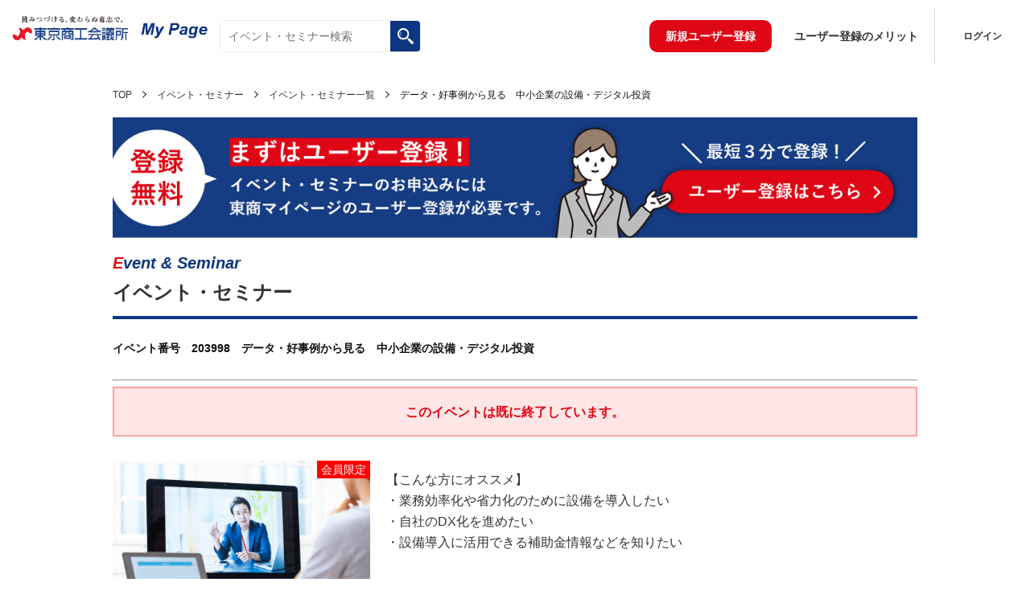

--- FILE ---
content_type: text/html; charset=UTF-8
request_url: https://myevent.tokyo-cci.or.jp/detail.php?event_kanri_id=203998
body_size: 20604
content:

<!DOCTYPE html>
<html lang="ja">
<head>


<meta charset="UTF-8">
<meta name="viewport" content="width=device-width, initial-scale=1.0">
<meta name="format-detection" content="telephone=no">
<meta name="description" content="東京商工会議所（東商）の公式ウェブサイトです。初代会頭は渋沢栄一。経営相談・資金調達、人材採用・研修、取引拡大・PR、共済・福利厚生などの中小企業の経営支援だけでなく、政策要望、地域振興活動などに取り組んでいます。">
<meta name="keywords" content="中小企業,経営相談,融資,共済,社員研修,採用支援,貸会議室,貸ホール,渋沢栄一,三村会頭">
<meta property="og:type" content="website">
<meta property="og:description" content="東京商工会議所（東商）の公式ウェブサイトです。初代会頭は渋沢栄一。経営相談・資金調達、人材採用・研修、取引拡大・PR、共済・福利厚生などの中小企業の経営支援だけでなく、政策要望、地域振興活動などに取り組んでいます。">
<meta property="og:image" content="https://www.tokyo-cci.or.jp/common/images/ogp.jpg">
<meta property="og:url" content="https://www.tokyo-cci.or.jp/">
<meta property="og:site_name" content="東京商工会議所">
<meta name="twitter:card" content="summary_large_image">
<link rel="shortcut icon" href="https://mypage.tokyo-cci.or.jp/common/images/favicon.ico">
<link rel="stylesheet" href="https://mypage.tokyo-cci.or.jp/common/css/jquery-ui.css">
<link rel="stylesheet" href="https://mypage.tokyo-cci.or.jp/common/css/common.css?v=1" type="text/css">
<script src="https://mypage.tokyo-cci.or.jp/common/js/jquery.min.js"></script>
<script src="https://mypage.tokyo-cci.or.jp/common/js/jquery-ui.min.js"></script>
<script src="https://mypage.tokyo-cci.or.jp/common/js/slick.min.js"></script>
<script src="https://mypage.tokyo-cci.or.jp/common/js/common.js"></script>
<script src="https://myevent.tokyo-cci.or.jp/common_nologin/label_link.js"></script>
<title>データ・好事例から見る　中小企業の設備・デジタル投資：イベント・セミナー詳細 | 東京商工会議所</title>
<meta name="msvalidate.01" content="CCFC28305FD526916FDC9EE51A21D52C" />
<!-- Google Tag Manager -->
<script>(function(w,d,s,l,i){w[l]=w[l]||[];w[l].push({'gtm.start':
new Date().getTime(),event:'gtm.js'});var f=d.getElementsByTagName(s)[0],
j=d.createElement(s),dl=l!='dataLayer'?'&l='+l:'';j.async=true;j.src=
'https://www.googletagmanager.com/gtm.js?id='+i+dl;f.parentNode.insertBefore(j,f);
})(window,document,'script','dataLayer','GTM-WBFMLWQ');</script>
<!-- End Google Tag Manager -->
<style type="text/css">
  .warn,.warn-special{
    background-color: #FFE6E6;
    border: 2px solid #FFA1A1;
    text-align: center;
    font-weight: bold;
    color: #DF0615;
    /* 2024/03/19 s */
    /* height: 60px; */
    /* line-height: 60px; */
    height: auto;
    line-height: 1.625;
    padding: 16px 8px;
    /* 2024/03/19 e */
  }
  @media (max-width:768px) {
    .warn-special{
      background-color: #FFE6E6;
      border: 2px solid #FFA1A1;
      /* 2024/03/25 s */
      /* height: 60px; */
      height: auto;
      /* 2024/03/25 e */
      text-align: center;
      line-height: normal;
      font-weight: bold;
      color: #DF0615;
    }
  }
  .entrydiv{
    background-color: #F1F1F1;
    border: 1px solid #DDDDDD;
    height: 40px;
    line-height: 40px;
    color: #111;
    font-weight: bold;
    padding-left: 15px;
    margin-top: 30px;
  }
  .kochira{
    color: #0E357F;
    font-weight: bold;
  }
  #userdiv{
    float: right;margin-top: -110px;
  }
  @media (max-width: 850px) {
    #syuruidiv .chk-item ,#categorydiv .chk-item {
      width: 100%;
    }
    #userdiv{
      float: none;margin-top: 15px;
    }
  }
  .blk-m__label2 {
      background: red;
      padding: 2px 5px;
      color: #fff;
      position: absolute;
      top: 0;
      right: 0;
      z-index: 2;
  }
  .blk-m__label4{
      background-color: #DF0615;
      padding: 2px 5px;
      color: #fff;
      font-weight: bold;
      z-index: 2;
      position: absolute;
      bottom: 0;
      right: 0;
  }
</style>
</head>
<body>
<!-- header -->
<!-- Google Tag Manager (noscript) -->
<noscript><iframe src="https://www.googletagmanager.com/ns.html?id=GTM-WBFMLWQ"
height="0" width="0" style="display:none;visibility:hidden"></iframe></noscript>
<!-- End Google Tag Manager (noscript) -->
<!-- Global site tag (gtag.js) - Google Analytics -->
<script async src="https://www.googletagmanager.com/gtag/js?id=UA-15944119-6"></script>
<script>
window.dataLayer = window.dataLayer || [];
function gtag(){dataLayer.push(arguments);}
gtag('js', new Date());

gtag('config', 'UA-15944119-6');
</script>

<!-- 2024/08/08 s -->
<!-- Google tag (gtag.js) -->
<script async src="https://www.googletagmanager.com/gtag/js?id=AW-16638343359"></script>
<script>
  window.dataLayer = window.dataLayer || [];
  function gtag(){dataLayer.push(arguments);}
  gtag('js', new Date());

  gtag('config', 'AW-16638343359');
</script>
<script async src="https://s.yimg.jp/images/listing/tool/cv/ytag.js"></script>
<script>
window.yjDataLayer = window.yjDataLayer || [];
function ytag() { yjDataLayer.push(arguments); }
ytag({"type":"ycl_cookie"});
</script>
<!-- 2024/08/08 e -->

<header id="header" class="header">
  <div class="header__inr">
    <div class="header__logo">
      <a href="https://myevent.tokyo-cci.or.jp/"><img src="https://mypage.tokyo-cci.or.jp/common/images/img_logo.png" alt="挑み続ける、変わらぬ意志で。東京商工会議所"></a>
    </div>

    <div class="header__search">
      <form action="/tile.php" method="get">
        <input type="text" name="searching_name" placeholder="イベント・セミナー検索">
        <input class="search-btn" type="submit" value="">
      </form>
    </div>
    
    <span class="header__navBtn"></span>
    <nav class="header__nav">
      <ul class="header__navMain">
        <li class="header__registBtn"><a href="https://mypage.tokyo-cci.or.jp/regist/">新規ユーザー登録</a></li>
        <li><a href="https://mypage.tokyo-cci.or.jp/merit.php">ユーザー登録のメリット</a></li>
      </ul>

      <div class="header__link">
          <a href="https://mypage.tokyo-cci.or.jp/login/">ログイン</a>
      </div>       

      <div class="only-sp">
        <ul class="header__navSub">
          <li><a href="https://www.tokyo-cci.or.jp/" target="_blank">東京商工会議所サイトTOP</a></li>
          <li><a href="https://www.tokyo-cci.or.jp/privacy/" target="_blank">プライバシーポリシー</a></li>
          <li><a href="https://www.tokyo-cci.or.jp/link/" target="_blank">リンクについて</a></li>
          <li><a href="https://www.tokyo-cci.or.jp/privacy/policy/" target="_blank">特定個人情報を含む個人情報保護方針</a></li>
        </ul>
      </div>
    </nav>
  </div>
</header>

<!-- //block-status -->
  <main class="wrapper" id="wrapper">
    <!--content_obi-->
    <nav class="breadcrumb">
      <div class="inner">
        <ol>
          <li><a href="/">TOP</a></li>
          <li><a href="https://myevent.tokyo-cci.or.jp/index.php">イベント・セミナー</a></li>
          <li><a href="https://myevent.tokyo-cci.or.jp/tile.php">イベント・セミナー一覧</a></li>
          <li class="current">データ・好事例から見る　中小企業の設備・デジタル投資</li>
        </ol>
      </div>
    </nav>
    <div class="static-page event">
      <div class="inner">
        <div class="top-banner">
          <a href="https://area18.smp.ne.jp/regist/is?SMPFORM=nhnb-lfrfre-04c27c201873a6f3f40cf8d6e9246979" target="_blank">
            <picture>
              <source media="(min-width: 768px)" srcset="https://myevent.tokyo-cci.or.jp//common/images/top_banner_pc.png">
              <img src="https://myevent.tokyo-cci.or.jp//common/images/top_banner_sp800.png" alt="イベント・セミナー申込みの前に 最短3分・登録無料！ ユーザー登録はこちら">
            </picture>
          </a>
        </div>
        <h1 class="page-ttl">Event & Seminar<span class="lang-jp">イベント・セミナー</span></h1>
        <p style="font-weight: bold;font-size: 1.4rem;color:#111111;margin-bottom: 30px;">イベント番号　203998　データ・好事例から見る　中小企業の設備・デジタル投資</p>
        <hr style="color: #ddd;">

                
                    <p class="warn">
                
        このイベントは既に終了しています。
        </p>

        
        <div class="blk-m -lg">
          <div class="blk-m__img w32">
                          
            <div class="img-wrap">
              <img src="https://myevent.tokyo-cci.or.jp/assets/img/event_def_17-min.png" alt="データ・好事例から見る　中小企業の設備・デジタル投資">
                            <div class="blk-m__label2 -xs" style="padding:2px 5px">会員限定</div>
                            
              <!-- 2024.01.10s -->
              
                            <!-- 2024.01.10e -->
            </div>                        
          </div>
          <div class="blk-m__content w66">
            <div class="blk-info -nohide posts__txt">
              <p>【こんな方にオススメ】<br />
・業務効率化や省力化のために設備を導入したい<br />
・自社のDX化を進めたい<br />
・設備導入に活用できる補助金情報などを知りたい</p>
            </div>
          </div>

                    <table style="margin-top: 15px;" width="100%">
            <tr>
              <td width="50%"></td>
              <td width="50%" align="right"></td>
            </tr>
            <tr>
              <td><p style="padding-top: 10px;"></p></td>
              <td><p style="padding-top: 10px;"></p></td>
            </tr>
          </table>
                    
        </div>
        
        <div class="block__ttl -mt50 -mb0">
          <h3>イベント情報</h3>
        </div>
        <div class="table-wrap">
          <table class="table table-type01 -nobdr">
            <tbody>
              <tr>
                <td class="bdr-t0 fw__b">イベント番号</td>
                <td class="bdr-t0">203998</td>
              </tr>
              <tr>
                <td class="bdr-t0 fw__b">イベント名</td>
                <td class="bdr-t0">データ・好事例から見る　中小企業の設備・デジタル投資</td>
              </tr>
              <tr>
                <td class="fw__b">種別</td>
                <td>
                  <div class="meta -mt0">
                    <ul class="meta__label -noico jsLink">
                       
                      <li><a href=""><span>セミナー・講習会</span></a></li>
                       
                      <li><a href=""><span>オンライン【動画配信】</span></a></li>
                       
                      <li><a href=""><span>会員限定</span></a></li>
                       
                      <li><a href=""><span>無料</span></a></li>
                                          </ul>
                  </div>
                </td>
              </tr>
              <tr>
                <td class="fw__b">テーマ・課題</td>
                <td>
                  <div class="meta -mt0">
                    <ul class="tags__list">
                       
                      <li class="tags__item"><a href=""><span>経営戦略・マネジメント</span></a></li>
                       
                      <li class="tags__item"><a href=""><span>生産性向上・業務効率化</span></a></li>
                       
                      <li class="tags__item"><a href=""><span>ＩＴ活用</span></a></li>
                       
                      <li class="tags__item"><a href=""><span>代表・経営者向け</span></a></li>
                       
                      <li class="tags__item"><a href=""><span>役員・幹部向け</span></a></li>
                       
                      <li class="tags__item"><a href=""><span>管理職向け</span></a></li>
                       
                      <li class="tags__item"><a href=""><span>係長・主任向け</span></a></li>
                       
                      <li class="tags__item"><a href=""><span>若手・新入社員向け</span></a></li>
                                          </ul>
                  </div>
                </td>
              </tr>
              <tr>
                <td class="fw__b">開催日</td>
                <td>
                  2024年7月25日（木）～2024年8月31日（土）12:00～23:59                <br>
                                ・お申込者の方へは、7月25日12時に（7月26日以降にお申込みの方は翌営業日に）セミナー動画URLを配信いたします。<br></td>
              </tr>
              <tr>
                <td class="fw__b">場所</td>
                <td>
                  オンラインセミナー（youtube動画配信）<br> <br>セミナー受講（動画閲覧）の際は、ご自身のPC等でご覧ください。<br>                </td>
              </tr>
                                          <tr>
                <td class="fw__b">詳細内容</td>
                <td>歴史的な円安を背景とする原材料・エネルギー価格の高騰、さらには人件費の高騰の影響を受け、企業は業務効率化や省力化、DX化に対応する必要があります。<br />
本セミナーでは、業務効率化や省力化に向けた中小企業の設備・デジタル投資について、最新データや事例を交えながら解説します。<br />
<br />
【内容】<br />
1. 東商けいきょう調査の紹介（設備投資の動向）<br />
2. 設備導入の動機（省力化、DX化、経営革新）<br />
3. 事例紹介 <br />
4. 設備投資に活用可能な公的支援施策<br />
※収録動画の配信となりますので、ご関心のある分野だけの視聴も可能です。<br />
※参加費（閲覧）無料。公開期間中はご都合のいい時間帯に閲覧が可能となりますので、ぜひ本セミナーをご活用ください。</td>
              </tr>
                                          <tr>
                <td class="fw__b">講師氏名</td>
                <td>株式会社GIMS　代表取締役・中小企業診断士　寳積 昌彦 氏</td>
              </tr>
                            
                                          <tr>
                <td class="fw__b">対象（参加条件）</td>
                <td>東商会員限定（非会員の方でも、会員にご加入いただくことでセミナーの受講は可能です。詳細は以下、「申込方法」をご参照ください。</td>
              </tr>
                                          
                            <tr>
                <td class="fw__b">料金</td>
                <td>
                  無料                 </td>
              </tr>
                            
                                          <tr>
                <td class="fw__b">主催・共催・後援・協賛</td>
                <td>
                  東京商工会議所中小企業部　主催<br>                </td>
              </tr>
                                                        <tr>
                <td class="fw__b">申込方法</td>
                <td>
                  オンラインセミナー形式で開催いたします。 下記の変更内容等を確認のうえ、お申込みください。<br />
(1) ご自身のパソコン等の端末をご準備いただき、セミナー動画を閲覧いただく形式での開催となります。<br />
(2) データ通信容量については受講者ご自身で確保をお願いします。   有線LANまたはWi-Fi接続を推奨します。<br />
<br />
※セミナー動画は参加申込者あてにお送りするメールを受信されている方のみがご覧いただける「限定公開」となっておりますので、URLの取り扱いには十分ご注意ください。<br />
<br />
※セミナー動画の録音、録画はお控えください。またセミナー動画の無断転載、複製、複写、web上へのアップロード等は禁止とさせていただきます。<br />
<br />
【非会員の方のお申込みについて】<br />
非会員の方でもご加入いただくことでセミナーの受講は可能です。<br />
ご希望の場合はお申込みページにて、入会希望にチェックをお願いいたします。お手続きをご案内いたします。<br />
ご不明な点は、03-3283-7643までご連絡ください。<br><a target='_blank' class='text_link js-adLink' href=''></a>                </td>
              </tr>
                                          <tr>
                <td class="fw__b">申込受付予定期間</td>
                <td>2024年6月26日（水） 00:00～2024年8月31日（土） 17:00              </tr>
              
                                                                    </tbody>
          </table>
        </div>
        <div class="block__ttl -mt55">
          <h3>ご注意事項</h3>
        </div>
        <p class="txt__style01">■個人情報のお取り扱いについてお申し込みの際にご提供いただいたお客様の情報は、当該イベントの申込受付の管理、運営上の管理の利用するほか、東京商工会議所が主催する各種事業のご案内（DM及びFAX）のために利用させていただきます。</p>
                <div class="box01 inquiry -mt60 -mb60">
          <div>
            <h4 class="box01__ttl">お問い合わせ</h4>
          </div>
          <div>
            <p class="f16"><strong>東京商工会議所 中小企業部</strong></p>
            <p class="box01__p box01__contact">
            <p>〒: 100-0005</p>            <p>住所:  東京都千代田区丸の内3-2-2（丸の内二重橋ビル）</p>            <p>TEL:  03-3283-7643</p>            <p>FAX:  03-3283-7235</p>            <p>E-mail:  chusho@tokyo-cci.or.jp                      </div>
        </div>
        <div class="block-btn -mt60" style="margin-bottom: 30px;">
          <!--<a href="https://myevent.tokyo-cci.or.jp/index.php" class="btn -white -prev" id="backBtn">前画面へ戻る</a>-->
          <a href="javascript:void(0)" onclick="history.back();return false;" class="btn -white -prev" id="backBtn">前画面へ戻る</a>
        </div>

      </div>
    </div>
    <!--//content_obi-->
  </main>

<!-- footer -->
<footer id="footer" class="footer">
  <a id="backTop"></a>
  <div class="inner">
    <nav class="footer__nav">
      <ul>
        <li><a href="https://mypage.tokyo-cci.or.jp/mypage/" target="_blank">東京商工会議所MyPageTOP</a></li>
        <li><a href="https://mypage.tokyo-cci.or.jp/mypage/assets/mypage_guideline.pdf" target="_blank">東商マイページガイドライン</a></li>
        <li><a href="https://www.tokyo-cci.or.jp/" target="_blank" class="blank">公式 | 東京商工会議所</a></li>
        <li><a href="https://www.tokyo-cci.or.jp/privacy/" target="_blank" class="blank">プライバシーポリシー</a></li>
        <li style="display:none;"><a href="https://www.tokyo-cci.or.jp/link/" target="_blank" class="blank">リンクについて</a></li>
        <li><a href="https://www.tokyo-cci.or.jp/privacy/policy/" target="_blank" class="blank">特定個人情報を含む個人情報保護方針</a></li>
      </ul>
    </nav>
    <div class="footer__copyr">
      <!--/* コピーライト修正 s*/-->
      <small>Copyright (C) 2022-2026 <br class="only-sp">The Tokyo Chamber of Commerce and Industry All rights reserved.</small>
      <!--/* コピーライト修正 e*/-->
    </div>
  </div>
</footer>
<!-- //footer -->

<script>
    //$.ajax({
    //    //url:'',
    //    url:'https://area18.smp.ne.jp/regist/is?SMPFORM=nhnb-lglctd-3a71a2402d57fcf445809353ffef955f',
    //    type:"post",
    //    dataType: "json",
    //    success:function(data)
    //    {
    //        if(data == "true")
    //        {
    //            alert("ログイン済みです");
    //        }
    //        else
    //        {
    //            alert("未ログインです");
    //        }
    //    }
    //});
 
</script>
  

</body>
</html>

--- FILE ---
content_type: text/css
request_url: https://mypage.tokyo-cci.or.jp/common/css/common.css?v=1
body_size: 234809
content:
@charset "UTF-8";
[class].w1 {
  width: 1%;
}

[class].w2 {
  width: 2%;
}

[class].w3 {
  width: 3%;
}

[class].w4 {
  width: 4%;
}

[class].w5 {
  width: 5%;
}

[class].w6 {
  width: 6%;
}

[class].w7 {
  width: 7%;
}

[class].w8 {
  width: 8%;
}

[class].w9 {
  width: 9%;
}

[class].w10 {
  width: 10%;
}

[class].w11 {
  width: 11%;
}

[class].w12 {
  width: 12%;
}

[class].w13 {
  width: 13%;
}

[class].w14 {
  width: 14%;
}

[class].w15 {
  width: 15%;
}

[class].w16 {
  width: 16%;
}

[class].w17 {
  width: 17%;
}

[class].w18 {
  width: 18%;
}

[class].w19 {
  width: 19%;
}

[class].w20 {
  width: 20%;
}

[class].w21 {
  width: 21%;
}

[class].w22 {
  width: 22%;
}

[class].w23 {
  width: 23%;
}

[class].w24 {
  width: 24%;
}

[class].w25 {
  width: 25%;
}

[class].w26 {
  width: 26%;
}

[class].w27 {
  width: 27%;
}

[class].w28 {
  width: 28%;
}

[class].w29 {
  width: 29%;
}

[class].w30 {
  width: 30%;
}

[class].w31 {
  width: 31%;
}

[class].w32 {
  width: 32%;
}

[class].w33 {
  width: 33%;
}

[class].w34 {
  width: 34%;
}

[class].w35 {
  width: 35%;
}

[class].w36 {
  width: 36%;
}

[class].w37 {
  width: 37%;
}

[class].w38 {
  width: 38%;
}

[class].w39 {
  width: 39%;
}

[class].w40 {
  width: 40%;
}

[class].w41 {
  width: 41%;
}

[class].w42 {
  width: 42%;
}

[class].w43 {
  width: 43%;
}

[class].w44 {
  width: 44%;
}

[class].w45 {
  width: 45%;
}

[class].w46 {
  width: 46%;
}

[class].w47 {
  width: 47%;
}

[class].w48 {
  width: 48%;
}

[class].w49 {
  width: 49%;
}

[class].w50 {
  width: 50%;
}

[class].w51 {
  width: 51%;
}

[class].w52 {
  width: 52%;
}

[class].w53 {
  width: 53%;
}

[class].w54 {
  width: 54%;
}

[class].w55 {
  width: 55%;
}

[class].w56 {
  width: 56%;
}

[class].w57 {
  width: 57%;
}

[class].w58 {
  width: 58%;
}

[class].w59 {
  width: 59%;
}

[class].w60 {
  width: 60%;
}

[class].w61 {
  width: 61%;
}

[class].w62 {
  width: 62%;
}

[class].w63 {
  width: 63%;
}

[class].w64 {
  width: 64%;
}

[class].w65 {
  width: 65%;
}

[class].w66 {
  width: 66%;
}

[class].w67 {
  width: 67%;
}

[class].w68 {
  width: 68%;
}

[class].w69 {
  width: 69%;
}

[class].w70 {
  width: 70%;
}

[class].w71 {
  width: 71%;
}

[class].w72 {
  width: 72%;
}

[class].w73 {
  width: 73%;
}

[class].w74 {
  width: 74%;
}

[class].w75 {
  width: 75%;
}

[class].w76 {
  width: 76%;
}

[class].w77 {
  width: 77%;
}

[class].w78 {
  width: 78%;
}

[class].w79 {
  width: 79%;
}

[class].w80 {
  width: 80%;
}

[class].w81 {
  width: 81%;
}

[class].w82 {
  width: 82%;
}

[class].w83 {
  width: 83%;
}

[class].w84 {
  width: 84%;
}

[class].w85 {
  width: 85%;
}

[class].w86 {
  width: 86%;
}

[class].w87 {
  width: 87%;
}

[class].w88 {
  width: 88%;
}

[class].w89 {
  width: 89%;
}

[class].w90 {
  width: 90%;
}

[class].w91 {
  width: 91%;
}

[class].w92 {
  width: 92%;
}

[class].w93 {
  width: 93%;
}

[class].w94 {
  width: 94%;
}

[class].w95 {
  width: 95%;
}

[class].w96 {
  width: 96%;
}

[class].w97 {
  width: 97%;
}

[class].w98 {
  width: 98%;
}

[class].w99 {
  width: 99%;
}

[class].w100 {
  width: 100%;
}

[class].-m0 {
  margin: 0rem;
}

[class].-mt0 {
  margin-top: 0rem;
}

[class].-mr0 {
  margin-right: 0rem;
}

[class].-mb0 {
  margin-bottom: 0rem;
}

[class].-ml0 {
  margin-left: 0rem;
}

[class].-p0 {
  padding: 0rem;
}

[class].-pt0 {
  padding-top: 0rem;
}

[class].-pr0 {
  padding-right: 0rem;
}

[class].-pb0 {
  padding-bottom: 0rem;
}

[class].-pl0 {
  padding-left: 0rem;
}

[class].-m5 {
  margin: 0.5rem;
}

[class].-mt5 {
  margin-top: 0.5rem;
}

[class].-mr5 {
  margin-right: 0.5rem;
}

[class].-mb5 {
  margin-bottom: 0.5rem;
}

[class].-ml5 {
  margin-left: 0.5rem;
}

[class].-p5 {
  padding: 0.5rem;
}

[class].-pt5 {
  padding-top: 0.5rem;
}

[class].-pr5 {
  padding-right: 0.5rem;
}

[class].-pb5 {
  padding-bottom: 0.5rem;
}

[class].-pl5 {
  padding-left: 0.5rem;
}

[class].-m10 {
  margin: 1rem;
}

[class].-mt10 {
  margin-top: 1rem;
}

[class].-mr10 {
  margin-right: 1rem;
}

[class].-mb10 {
  margin-bottom: 1rem;
}

[class].-ml10 {
  margin-left: 1rem;
}

[class].-p10 {
  padding: 1rem;
}

[class].-pt10 {
  padding-top: 1rem;
}

[class].-pr10 {
  padding-right: 1rem;
}

[class].-pb10 {
  padding-bottom: 1rem;
}

[class].-pl10 {
  padding-left: 1rem;
}

[class].-m15 {
  margin: 1.5rem;
}

[class].-mt15 {
  margin-top: 1.5rem;
}

[class].-mr15 {
  margin-right: 1.5rem;
}

[class].-mb15 {
  margin-bottom: 1.5rem;
}

[class].-ml15 {
  margin-left: 1.5rem;
}

[class].-p15 {
  padding: 1.5rem;
}

[class].-pt15 {
  padding-top: 1.5rem;
}

[class].-pr15 {
  padding-right: 1.5rem;
}

[class].-pb15 {
  padding-bottom: 1.5rem;
}

[class].-pl15 {
  padding-left: 1.5rem;
}

[class].-m20 {
  margin: 2rem;
}

[class].-mt20 {
  margin-top: 2rem;
}

[class].-mr20 {
  margin-right: 2rem;
}

[class].-mb20 {
  margin-bottom: 2rem;
}

[class].-ml20 {
  margin-left: 2rem;
}

[class].-p20 {
  padding: 2rem;
}

[class].-pt20 {
  padding-top: 2rem;
}

[class].-pr20 {
  padding-right: 2rem;
}

[class].-pb20 {
  padding-bottom: 2rem;
}

[class].-pl20 {
  padding-left: 2rem;
}

[class].-m25 {
  margin: 2.5rem;
}

[class].-mt25 {
  margin-top: 2.5rem;
}

[class].-mr25 {
  margin-right: 2.5rem;
}

[class].-mb25 {
  margin-bottom: 2.5rem;
}

[class].-ml25 {
  margin-left: 2.5rem;
}

[class].-p25 {
  padding: 2.5rem;
}

[class].-pt25 {
  padding-top: 2.5rem;
}

[class].-pr25 {
  padding-right: 2.5rem;
}

[class].-pb25 {
  padding-bottom: 2.5rem;
}

[class].-pl25 {
  padding-left: 2.5rem;
}

[class].-m30 {
  margin: 3rem;
}

[class].-mt30 {
  margin-top: 3rem;
}

[class].-mr30 {
  margin-right: 3rem;
}

[class].-mb30 {
  margin-bottom: 3rem;
}

[class].-ml30 {
  margin-left: 3rem;
}

[class].-p30 {
  padding: 3rem;
}

[class].-pt30 {
  padding-top: 3rem;
}

[class].-pr30 {
  padding-right: 3rem;
}

[class].-pb30 {
  padding-bottom: 3rem;
}

[class].-pl30 {
  padding-left: 3rem;
}

[class].-m35 {
  margin: 3.5rem;
}

[class].-mt35 {
  margin-top: 3.5rem;
}

[class].-mr35 {
  margin-right: 3.5rem;
}

[class].-mb35 {
  margin-bottom: 3.5rem;
}

[class].-ml35 {
  margin-left: 3.5rem;
}

[class].-p35 {
  padding: 3.5rem;
}

[class].-pt35 {
  padding-top: 3.5rem;
}

[class].-pr35 {
  padding-right: 3.5rem;
}

[class].-pb35 {
  padding-bottom: 3.5rem;
}

[class].-pl35 {
  padding-left: 3.5rem;
}

[class].-m40 {
  margin: 4rem;
}

[class].-mt40 {
  margin-top: 4rem;
}

[class].-mr40 {
  margin-right: 4rem;
}

[class].-mb40 {
  margin-bottom: 4rem;
}

[class].-ml40 {
  margin-left: 4rem;
}

[class].-p40 {
  padding: 4rem;
}

[class].-pt40 {
  padding-top: 4rem;
}

[class].-pr40 {
  padding-right: 4rem;
}

[class].-pb40 {
  padding-bottom: 4rem;
}

[class].-pl40 {
  padding-left: 4rem;
}

[class].-m45 {
  margin: 4.5rem;
}

[class].-mt45 {
  margin-top: 4.5rem;
}

[class].-mr45 {
  margin-right: 4.5rem;
}

[class].-mb45 {
  margin-bottom: 4.5rem;
}

[class].-ml45 {
  margin-left: 4.5rem;
}

[class].-p45 {
  padding: 4.5rem;
}

[class].-pt45 {
  padding-top: 4.5rem;
}

[class].-pr45 {
  padding-right: 4.5rem;
}

[class].-pb45 {
  padding-bottom: 4.5rem;
}

[class].-pl45 {
  padding-left: 4.5rem;
}

[class].-m50 {
  margin: 5rem;
}

[class].-mt50 {
  margin-top: 5rem;
}

[class].-mr50 {
  margin-right: 5rem;
}

[class].-mb50 {
  margin-bottom: 5rem;
}

[class].-ml50 {
  margin-left: 5rem;
}

[class].-p50 {
  padding: 5rem;
}

[class].-pt50 {
  padding-top: 5rem;
}

[class].-pr50 {
  padding-right: 5rem;
}

[class].-pb50 {
  padding-bottom: 5rem;
}

[class].-pl50 {
  padding-left: 5rem;
}

[class].-m55 {
  margin: 5.5rem;
}

[class].-mt55 {
  margin-top: 5.5rem;
}

[class].-mr55 {
  margin-right: 5.5rem;
}

[class].-mb55 {
  margin-bottom: 5.5rem;
}

[class].-ml55 {
  margin-left: 5.5rem;
}

[class].-p55 {
  padding: 5.5rem;
}

[class].-pt55 {
  padding-top: 5.5rem;
}

[class].-pr55 {
  padding-right: 5.5rem;
}

[class].-pb55 {
  padding-bottom: 5.5rem;
}

[class].-pl55 {
  padding-left: 5.5rem;
}

[class].-m60 {
  margin: 6rem;
}

[class].-mt60 {
  margin-top: 6rem;
}

[class].-mr60 {
  margin-right: 6rem;
}

[class].-mb60 {
  margin-bottom: 6rem;
}

[class].-ml60 {
  margin-left: 6rem;
}

[class].-p60 {
  padding: 6rem;
}

[class].-pt60 {
  padding-top: 6rem;
}

[class].-pr60 {
  padding-right: 6rem;
}

[class].-pb60 {
  padding-bottom: 6rem;
}

[class].-pl60 {
  padding-left: 6rem;
}

[class].-m65 {
  margin: 6.5rem;
}

[class].-mt65 {
  margin-top: 6.5rem;
}

[class].-mr65 {
  margin-right: 6.5rem;
}

[class].-mb65 {
  margin-bottom: 6.5rem;
}

[class].-ml65 {
  margin-left: 6.5rem;
}

[class].-p65 {
  padding: 6.5rem;
}

[class].-pt65 {
  padding-top: 6.5rem;
}

[class].-pr65 {
  padding-right: 6.5rem;
}

[class].-pb65 {
  padding-bottom: 6.5rem;
}

[class].-pl65 {
  padding-left: 6.5rem;
}

[class].-m70 {
  margin: 7rem;
}

[class].-mt70 {
  margin-top: 7rem;
}

[class].-mr70 {
  margin-right: 7rem;
}

[class].-mb70 {
  margin-bottom: 7rem;
}

[class].-ml70 {
  margin-left: 7rem;
}

[class].-p70 {
  padding: 7rem;
}

[class].-pt70 {
  padding-top: 7rem;
}

[class].-pr70 {
  padding-right: 7rem;
}

[class].-pb70 {
  padding-bottom: 7rem;
}

[class].-pl70 {
  padding-left: 7rem;
}

[class].-m75 {
  margin: 7.5rem;
}

[class].-mt75 {
  margin-top: 7.5rem;
}

[class].-mr75 {
  margin-right: 7.5rem;
}

[class].-mb75 {
  margin-bottom: 7.5rem;
}

[class].-ml75 {
  margin-left: 7.5rem;
}

[class].-p75 {
  padding: 7.5rem;
}

[class].-pt75 {
  padding-top: 7.5rem;
}

[class].-pr75 {
  padding-right: 7.5rem;
}

[class].-pb75 {
  padding-bottom: 7.5rem;
}

[class].-pl75 {
  padding-left: 7.5rem;
}

[class].-m80 {
  margin: 8rem;
}

[class].-mt80 {
  margin-top: 8rem;
}

[class].-mr80 {
  margin-right: 8rem;
}

[class].-mb80 {
  margin-bottom: 8rem;
}

[class].-ml80 {
  margin-left: 8rem;
}

[class].-p80 {
  padding: 8rem;
}

[class].-pt80 {
  padding-top: 8rem;
}

[class].-pr80 {
  padding-right: 8rem;
}

[class].-pb80 {
  padding-bottom: 8rem;
}

[class].-pl80 {
  padding-left: 8rem;
}

[class].-m85 {
  margin: 8.5rem;
}

[class].-mt85 {
  margin-top: 8.5rem;
}

[class].-mr85 {
  margin-right: 8.5rem;
}

[class].-mb85 {
  margin-bottom: 8.5rem;
}

[class].-ml85 {
  margin-left: 8.5rem;
}

[class].-p85 {
  padding: 8.5rem;
}

[class].-pt85 {
  padding-top: 8.5rem;
}

[class].-pr85 {
  padding-right: 8.5rem;
}

[class].-pb85 {
  padding-bottom: 8.5rem;
}

[class].-pl85 {
  padding-left: 8.5rem;
}

[class].-m90 {
  margin: 9rem;
}

[class].-mt90 {
  margin-top: 9rem;
}

[class].-mr90 {
  margin-right: 9rem;
}

[class].-mb90 {
  margin-bottom: 9rem;
}

[class].-ml90 {
  margin-left: 9rem;
}

[class].-p90 {
  padding: 9rem;
}

[class].-pt90 {
  padding-top: 9rem;
}

[class].-pr90 {
  padding-right: 9rem;
}

[class].-pb90 {
  padding-bottom: 9rem;
}

[class].-pl90 {
  padding-left: 9rem;
}

[class].-m95 {
  margin: 9.5rem;
}

[class].-mt95 {
  margin-top: 9.5rem;
}

[class].-mr95 {
  margin-right: 9.5rem;
}

[class].-mb95 {
  margin-bottom: 9.5rem;
}

[class].-ml95 {
  margin-left: 9.5rem;
}

[class].-p95 {
  padding: 9.5rem;
}

[class].-pt95 {
  padding-top: 9.5rem;
}

[class].-pr95 {
  padding-right: 9.5rem;
}

[class].-pb95 {
  padding-bottom: 9.5rem;
}

[class].-pl95 {
  padding-left: 9.5rem;
}

[class].-m100 {
  margin: 10rem;
}

[class].-mt100 {
  margin-top: 10rem;
}

[class].-mr100 {
  margin-right: 10rem;
}

[class].-mb100 {
  margin-bottom: 10rem;
}

[class].-ml100 {
  margin-left: 10rem;
}

[class].-p100 {
  padding: 10rem;
}

[class].-pt100 {
  padding-top: 10rem;
}

[class].-pr100 {
  padding-right: 10rem;
}

[class].-pb100 {
  padding-bottom: 10rem;
}

[class].-pl100 {
  padding-left: 10rem;
}

:root {
  font-size: 62.5%;
}

*,
*::after,
*::before {
  box-sizing: border-box;
}

html {
  -webkit-text-size-adjust: 100%;
}

html,
body {
  /*height: 100%;*/
  overflow-x: hidden;
}

body {
  position: relative;
  visibility: visible;
  color: #333;
  font-family: 'Yu Gothic',sans-serif;
  font-size: 1.4rem;
  font-weight: 500;
  line-height: 1.3;
  margin: 0;
  background-color: #fff;
  /*overflow-x: hidden;*/
}

body[dir="rtl"] {
  text-align: right;
}

p {
  font-size: 1.6rem;
  font-weight: 500;
  color: #333;
  margin: 0;
}

p.err__txt{
  color      : #dc3545;
  font-size  : 75%;
  font-weight: bold;
  text-align : left;
}

p.msg {
  color      : #dc3545;
  font-size  : 75%;
  font-weight: bold;
  text-align : left;
}

sub,
sup {
  font-size: 0.83em;
  line-height: 0;
  vertical-align: baseline;
  position: relative;
}

sub {
  bottom: -0.25em;
}

sup {
  top: -0.5em;
}

br {
  *letter-spacing: 0;
}

@media screen and (-ms-high-contrast: active), (-ms-high-contrast: none) {
  br {
    font-size: 0rem;
  }
}

svg:not(:root) {
  overflow: hidden;
}

img {
  border: 0;
  -ms-interpolation-mode: bicubic;
}

table {
  border-collapse: collapse;
  border-spacing: 0;
}

img {
  max-width: 100%;
  height: auto;
  display: block;
}

caption {
  padding: 0;
  text-align: left;
}

th,
td {
  text-align: left;
  vertical-align: baseline;
/*  padding: 0;*/
}

form {
  margin: 0;
}

fieldset {
  border: 0;
  padding: 0;
  margin: 0;
}

h1,
h2,
h3,
h4,
h5,
h6 {
  color: #111;
  font-weight: bold;
  margin: 0;
}

ul {
  list-style: outside none none;
  margin: 0;
  padding: 0;
}

a,
button {
  line-height: inherit;
  text-decoration: none;
  cursor: pointer;
  color: #333;
}

a:hover,
button:hover {
  opacity: 0.7;
}

a,
button,
img,
input,
span {
  transition: all .3s ease 0s;
}

*:focus {
  outline: none;
}

a:focus {
  color: inherit;
  outline: none;
  text-decoration: none;
}

a:hover {
  text-decoration: none;
}

button,
input[type="submit"] {
  cursor: pointer;
}

input {
  box-shadow: none;
  font-size: 1.4rem;
  width: 100%;
}

select {
  width: 100%;
  background: transparent;
  box-shadow: none;
  font-size: 1.4rem;
}

option {
  background: #fff;
  border: 0px solid #626262;
  padding-left: 1rem;
  font-size: 1.4rem;
}

input:focus {
  background: transparent;
}

textarea {
  resize: vertical;
  padding: 1.4rem;
  width: 100%;
  font-size: 1.4rem;
}

.inner {
  max-width: 1000px;
  margin: 0 auto;
  padding: 0 15px;
  box-sizing: content-box;
}

.block {
  display: block;
}

.t-center {
  text-align: center;
}

.t-right {
  text-align: right;
}

.j-left {
  justify-content: left !important;
}

@media screen and (-ms-high-contrast: active), (-ms-high-contrast: none) {
  .j-left {
    justify-content: flex-start !important;
  }
}

.j-center {
  justify-content: center !important;
}

.j-right {
  justify-content: right !important;
}

.f-bold {
  font-weight: bold;
}

.txt-red {
  color: #DF0615;
}

.txt-b1 {
  color: #111;
}

.f14 {
  font-size: 1.4rem;
}

.m0 {
  margin: 0 !important;
}

.mt7 {
  margin-top: 0.7rem;
}

.mt10 {
  margin-top: 1rem;
}

.mt12 {
  margin-top: 1.2rem;
}

.mt15 {
  margin-top: 1.5rem;
}

.mt30 {
  margin-top: 3rem;
}

.mt40 {
  margin-top: 4rem;
}

.mt50 {
  margin-top: 5rem;
}

.mt35 {
  margin-top: 3.5rem;
}

.mt85 {
  margin-top: 8.5rem;
}

[class].-mt0 {
  margin-top: 0;
}

@media (min-width: 851px) {
  .only-sp {
    display: none !important;
  }
}

@media (max-width: 850px) {
  .only-pc {
    display: none !important;
  }
}

.w-nwrap {
  white-space: nowrap;
}

/* header */
.header {
  padding: 1rem 0;
  position: relative;
}

@media (max-width: 850px) {
  .header {
    padding: 0;
  }
}

.header__inr {
  display: flex;
  justify-content: space-between;
}

.header__logo {
  flex: 0 0 auto;
  padding: 1.9rem 3.8rem;
}

@media (max-width: 1400px) {
  .header__logo {
    padding: 1rem 1.5rem;
  }
}

.header__logo img {
  vertical-align: top;
}

@media (min-width: 851px) {
  .header__logo img {
    max-width: 24.3rem;
    height: auto;
  }
}

@media (max-width: 850px) {
  .header__logo img {
    max-width: 23.8rem;
  }
}

.header__nav {
  font-size: 1.4rem;
  line-height: 1.8rem;
  font-weight: bold;
  display: flex;
  align-items: center;
}

@media (max-width: 850px) {
  .header__nav {
    display: block;
    position: absolute;
    top: 100%;
    left: 100%;
    background: #fff;
    width: 100%;
    transition: all .3s ease;
    z-index: 1000;
  }
  .header__nav.-active {
    left: 0;
  }
}

.header__navMain {
  display: flex;
  flex-wrap: wrap;
  justify-content: flex-end;
  padding: 0 0.6rem;
}

@media (max-width: 850px) {
  .header__navMain {
    display: block;
    font-size: 1.6rem;
    line-height: 1.625;
    padding: 0 2rem 4rem;
  }
}

.header__navMain li {
  padding: 0 1.4rem;
  margin: 0.5rem 0;
}

@media (max-width: 850px) {
  .header__navMain li {
    margin: 0;
    padding: 0;
    border-bottom: 0.1rem solid #ddd;
  }
  .header__navMain li a {
    color: #111;
    display: block;
    padding: 2.1rem 0 1.7rem;
  }
}

@media (min-width: 851px) {
  .header__navMain .header__registBtn a {
    background: #DF0615;
    color: #fff;
    padding: 13px 20px;
    border-radius: 10px;
  }
}
@media (max-width: 850px) {
  .header__navSub {
    font-size: 1.6rem;
    line-height: 1.625;
    background: #f8f8f8;
    padding: 5.2rem 2rem;
    margin-top: 4rem;
    box-shadow: 0 0.8rem 0.8rem rgba(0, 0, 0, 0.3);
  }
  .header__navSub li + * {
    margin-top: 3.2rem;
  }
}

.header__nav a:hover {
  opacity: .7;
}

.header__nav.-st02 .header__navMain li {
  padding: 0 1.5rem;
}

@media (max-width: 850px) {
  .header__nav.-st02 .header__navMain li {
    padding: 0;
  }
}

.header__navBtn {
  position: absolute;
  top: 0;
  right: 0;
  width: 5rem;
  height: 100%;
  background: url(/common/images/ico_menu.svg) no-repeat center center/auto;
  cursor: pointer;
  border-radius: 0;
  transition: none;
}

.header__navBtn.-active {
  background-image: url(/common/images/ico_menu_close.svg);
}

@media (min-width: 851px) {
  .header__navBtn {
    display: none;
  }
}

.header__nav .block-status__info {
  background: #0e357f;
}

.header__nav .block-status__info p {
  font-size: 1.2rem;
  line-height: 2rem;
  color: #fff;
  font-weight: bold;
  justify-content: space-between;
  text-align: right;
}

.header__link {
  flex: 0 0 auto;
  padding: 2.7rem 3.5rem;
  border-left: 1px solid #ddd;
  font-size: 1.2rem;
  line-height: 1.6rem;
}

@media (max-width: 850px) {
  .header__link {
    border: none;
    font-size: 1.8rem;
    line-height: 2.3rem;
    padding: 0 3rem;
  }
  .header__link a {
    display: flex;
    align-items: center;
    justify-content: center;
    padding: 1.4rem 0;
    background: #FF6D02;
    height: 6rem;
    border-radius: 3rem;
    color: #fff;
    width: 100%;
  }
  .header__link a.-brd {
    border: 3px solid #FF6D02;
    background: #fff;
    color: #333;
  }
}

.header__nav.-st02 .header__link {
  padding-left: 2.9rem;
  padding-right: 2.7rem;
}

.block-status {
  background: #0e357f;
  display: flex;
  align-items: center;
  justify-content: space-between;
  position: relative;
}

@media (max-width: 850px) {
  .block-status {
    display: block;
  }
}
@media (min-width: 851px) {
  .block-status {
    min-height: 50px;
  }
}

.block-status p {
  font-size: 1.2rem;
  line-height: 1.7rem;
  color: #fff;
  font-weight: bold;
}

.block-status__links {
  font-size: 1.4rem;
  line-height: 2.2rem;
  font-weight: bold;
  display: flex;
  align-items: center;
}

@media (max-width: 850px) {
  .block-status__links {
    font-size: 1.4rem;
    line-height: 1.8rem;
    display: block;
  }
  .block-status__links li {
    width: 100%!important;
  }
  .block-status__links li + li {
    border-top: 1px solid #fff;
  }
}

@media (max-width: 374px) {
  .block-status__links {
    font-size: 1.2rem;
    line-height: 1.6rem;
  }
}

.block-status__links li {
  border-right: 1px solid rgba(255, 255, 255, 0.5);
}

.block-status__links li.-has-child > a:after {
  content: '';
  position: absolute;
  left: 0;
  right: 0;
  top: 100%;
  z-index: 901;
  margin: auto;
  width: 0;
  border-left: 0.7rem solid transparent;
  border-right: 0.7rem solid transparent;
  border-top: 1.2rem solid #0e357f;
  visibility: hidden;
}

@media (min-width: 851px) {
  .block-status__links li.-has-child:hover > a:after {
    visibility: visible;
  }
}

@media (max-width: 850px) {
  .block-status__links li.-has-child.-active > a:after {
    visibility: visible;
  }
}

@media (max-width: 850px) {
  .block-status__links li.-w40-sp {
    width: 40%;
  }
  .block-status__links li.-w60-sp {
    width: 60%;
  }
}

.block-status__links a ,.block-status__links div.none {
  display: flex;
  align-items: center;
  justify-content: center;
  color: #fff;
  padding: 1.4rem 2.3rem 1.4rem 2rem;
  min-width: 13.6rem;
  text-align: center;
  position: relative;
}
@media (max-width: 850px) {
  .block-status__links a ,.block-status__links div.none {
    justify-content: flex-start;
  }
}

@media (max-width: 479px) {
  .block-status__links a ,.block-status__links div.none {
    min-width: auto;
    padding-left: 1.0rem;
    padding-right: 1.0rem;
  }
}

.block-status__links a:hover {
  opacity: 1;
}

@media (min-width: 851px) {
  .block-status__links a:hover span {
    opacity: .7;
  }
}

.block-status__links a span,.block-status__links div.none span {
  display: flex;
  align-items: center;
}

.block-status__links a i,.block-status__links div.none i {
  flex: 0 0 auto;
  font-size: 1.2rem;
  background: #fff;
  border-radius: 1.5rem;
  color: #0e357f;
  min-width: 5.4rem;
  padding: 0 1rem;
  margin-left: 1rem;
  font-style: normal;
}

@media (max-width: 479px) {
  .block-status__links a i,.block-status__links div.none i {
    padding: 0.2rem 1rem;
  }
}

.block-status__info {
  padding: 0 1.6rem;
}

@media (max-width: 850px) {
  .block-status__info {
    padding: 1rem 1.5rem;
    border-top: 1px solid rgba(255, 255, 255, 0.5);
  }
}

.block-status__info p {
  display: flex;
  align-items: center;
}

.block-status__info p span {
  flex: 0 0 auto;
  font-size: 1.2rem;
  line-height: 2.4rem;
  color: #333;
  background: #fff;
  border-radius: 0.4rem;
  min-width: 7.5rem;
  text-align: center;
  padding: 0 0.5rem;
  margin-right: 0.6rem;
}

.block-status__child {
  width: 100vw;
  position: absolute;
  top: 100%;
  left: 0;
  z-index: 900;
  background: #f1f1f1;
  box-shadow: 0 0.3rem 2rem rgba(0, 0, 0, 0.3);
  padding: 0 4rem 2rem 2rem;
  display: flex;
  flex-wrap: wrap;
  opacity: 0;
  visibility: hidden;
  transform: translateX(-100%);
  transition: all .3s ease;
}

@media (max-width: 850px) {
  .block-status__child {
    display: block;
    padding: 0 2rem 2rem 0;
  }
}

@media (min-width: 851px) {
  li:hover .block-status__child {
    opacity: 1;
    visibility: visible;
    transform: translateX(0);
  }
}

@media (max-width: 850px) {
  li.-active .block-status__child {
    opacity: 1;
    visibility: visible;
    transform: translateX(0);
  }
}

.block-status__item {
  background: #fff;
  border-radius: 10px;
  font-size: 1.2rem;
  line-height: 1.6rem;
  color: #111;
  width: 100%;
  max-width: 50rem;
  margin: 2rem 0 0 2rem;
  padding: 2rem 2rem 1.4rem;
  font-weight: normal;
}

@media (max-width: 1199px) {
  .block-status__item {
    max-width: calc(50% - 2rem);
  }
}

@media (max-width: 850px) {
  .block-status__item {
    width: auto;
    max-width: 100%;
  }
}

.block-status__item a {
  color: #333;
}

.block-status__itemTtl {
  font-size: 1.4rem;
  line-height: 2rem;
  color: #0e357f;
  font-weight: bold;
}

@media (max-width: 850px) {
  .block-status__itemTtl {
    font-size: 1.6rem;
    line-height: 1.625;
  }
}

.block-status__item.-no-event .block-status__itemTtl {
  color: #333;
}

.block-status__itemLst {
  margin-top: 0.6rem;
}

@media (max-width: 850px) {
  .block-status__itemLst {
    font-size: 1.4rem;
    line-height: 1.57143;
  }
}

.block-status__itemLst li {
  display: flex;
}

.block-status__itemLst li + * {
  margin-top: 0.3rem;
}

@media (max-width: 850px) {
  .block-status__itemLst li + * {
    margin-top: 0;
  }
}

.block-status__itemLst li span {
  flex: 0 0 auto;
  min-width: 7.5rem;
  padding-right: 1rem;
  font-weight: bold;
}

.block-status__itemLnk {
  border-top: 1px solid #ddd;
  display: flex;
  justify-content: flex-end;
  flex-wrap: wrap;
  margin-left: -0.5rem;
  padding-top: 0.9rem;
  margin-top: 1.4rem;
}

@media (max-width: 850px) {
  .block-status__itemLnk {
    font-size: 1.4rem;
    line-height: 1.35714;
  }
}

.block-status__itemLnk > * {
  margin-right: 0.5rem;
  margin-top: 0.5rem;
}

@media (max-width: 850px) {
  .block-status__itemLnk > * {
    margin-right: 1rem;
  }
}

.block-status__itemLnk a {
  border: 0.2rem solid #ddd;
  border-radius: 1.3rem;
  font-weight: bold;
  padding: 0.4rem 1.1rem 0.2rem;
  min-width: 9.8rem;
}

@media (max-width: 850px) {
  .block-status__itemLnk a {
    padding: 0.95rem 1.2rem 0.85rem;
    border-radius: 2rem;
  }
}

.block-status__item.-no-event .block-status__itemLnk {
  border: none;
  padding-top: 0;
  margin-top: 1.6rem;
  justify-content: flex-start;
  margin-left: auto;
  margin-right: -0.5rem;
}

.block-status__itemLnk2 {
  width: 100%;
  text-align: center;
  margin-top: 2rem;
}
.block-status__itemLnk2 a {
  display: inline-block;
  min-width: 35rem;
}

@media screen and (-ms-high-contrast: active), (-ms-high-contrast: none) {
  .header__nav ul,
  .header__nav.-st02 ul {
    margin-top: 0.5rem;
  }
  .header__nav.-st02 .header__link,
  .header__nav .header__link {
    padding-top: 3rem;
    padding-bottom: 2.4rem;
  }
  .block-status__links li > a {
    padding-top: 1.6rem;
    padding-bottom: 1.2rem;
  }
  .block-status__links li > a i {
    line-height: 1.2rem;
    padding-top: 0.7rem;
    padding-bottom: 0.3rem;
    margin-top: -0.5rem;
  }
  .block-status__info p {
    margin-top: 0.3rem;
  }
  .block-status__info p span {
    line-height: 2rem;
    padding-top: 0.4rem;
    margin-top: -0.2rem;
  }
  .block-status__itemLnk a {
    padding: 0.5rem 1.1rem 0.1rem;
  }
}

[class].-mt0 {
  margin-top: 0;
}

/* footer */
.footer {
  background: #333;
  font-size: 1.4rem;
  line-height: 1.9rem;
  color: #fff;
  padding: 5.2rem 0 5.4rem;
  position: relative;
}

@media (max-width: 999px) {
  .footer {
    margin-top: 8rem;
  }
}

@media (max-width: 850px) {
  .footer {
    padding: 6rem 0 5.6rem;
    margin-top: 10rem;
  }
}

.footer__nav a {
  color: #fff;
}

.footer__nav a:hover {
  text-decoration: underline;
}

.footer__nav ul {
  display: flex;
  flex-wrap: wrap;
  justify-content: center;
}

@media (max-width: 850px) {
  .footer__nav ul {
    display: block;
    padding: 0 0.5rem;
  }
}

.footer__nav ul li {
  padding: 0 1rem;
  margin: 0.5rem 0;
}

@media (max-width: 850px) {
  .footer__nav ul li {
    padding: 0;
    margin: 0;
  }
  .footer__nav ul li + * {
    margin-top: 2.8rem;
  }
}

/*blankアイコン追加*/
.footer__nav .blank {
  background: url(/common/images/ico_blank.svg) no-repeat right 1px center;
  padding-right: 15px;
}

.footer .inner {
  max-width: 1030px;
}

.footer__copyr {
  text-align: center;
  margin-top: 2.5rem;
}

@media (max-width: 850px) {
  .footer__copyr {
    padding: 0 0.5rem;
    text-align: left;
    margin-top: 6rem;
  }
}

.footer__copyr small {
  font-size: 1.6rem;
  line-height: 2.1rem;
}

@media (max-width: 850px) {
  .footer__copyr small {
    font-size: 1.2rem;
    line-height: 1.8rem;
    letter-spacing: -.05rem;
  }
}

@font-face {
  font-family: "myFont";
  src: url("https://mypage-admin.tokyo-cci.or.jp/admin/common/font/EUDC.woff") format("woff");
}

html, body, input, button, select, textarea {
  font-family: "myFont",YuGothic,'Yu Gothic','メイリオ', Meiryo,'ヒラギノ角ゴシック','Hiragino Sans',sans-serif;
}

/* Slider */
.slick-slider {
  position: relative;
  display: block;
  box-sizing: border-box;
  -webkit-touch-callout: none;
  -webkit-user-select: none;
  -moz-user-select: none;
  -ms-user-select: none;
  user-select: none;
  touch-action: pan-y;
  -webkit-tap-highlight-color: transparent;
}
.slick-slider.posts__list {
  display: block;
}

.slick-list {
  position: relative;
  overflow: hidden;
  display: block;
  margin: 0;
  padding: 0;
}

.slick-list:focus {
  outline: none;
}

.slick-list.dragging {
  cursor: pointer;
  cursor: hand;
}

.slick-slider .slick-track,
.slick-slider .slick-list {
  transform: translate3d(0, 0, 0);
}

.slick-track {
  position: relative;
  left: 0;
  top: 0;
  display: block;
  margin-left: auto;
  margin-right: auto;
}

.slick-track:before, .slick-track:after {
  content: "";
  display: table;
}

.slick-track:after {
  clear: both;
}

.slick-loading .slick-track {
  visibility: hidden;
}

.slick-slide {
  float: left;
  height: 100%;
  min-height: 1px;
  display: none;
}

[dir="rtl"] .slick-slide {
  float: right;
}

.slick-slide img {
  display: block;
}

.slick-slide.slick-loading img {
  display: none;
}

.slick-slide.dragging img {
  pointer-events: none;
}

.slick-initialized .slick-slide {
  display: block;
}

.slick-loading .slick-slide {
  visibility: hidden;
}

.slick-vertical .slick-slide {
  display: block;
  height: auto;
  border: 1px solid transparent;
}

.slick-arrow.slick-hidden {
  display: none;
}

.slider-dots ,.slider-dots1 ,.slider-dots2 {
  padding: 2rem 0 1.9rem;
  border-top: 1px solid #ECEEEF;
  border-bottom: 1px solid #ECEEEF;
}

.slick-dots {
  display: flex;
  justify-content: center;
}

.slick-dots li {
  width: 1.4rem;
  height: 1.4rem;
  border-radius: 1.4rem;
  overflow: hidden;
}

.slick-dots li button {
  font-size: 0;
  box-shadow: none;
  border: 0;
  width: 100%;
  height: 100%;
  display: block;
  background-color: #ccc;
}

.slick-dots li + li {
  margin-left: 1rem;
}

.slick-dots li.slick-active button {
  background-color: #0E357F;
}

.title-wrap {
  display: flex;
  align-items: flex-end;
  justify-content: space-between;
}

.block__ttl.-mt55 {
  margin-top: 5.5rem;
}

.block__ttl.-suggest {
  margin-top: 5.5rem;
  margin-bottom: 1.4rem;
}

.block__ttl.-state {
  margin-top: 3.2rem;
}

@media (max-width: 479px) {
  .title-wrap {
    flex-wrap: wrap;
  }
  .title-wrap .page-ttl {
    width: 100%;
  }
}

.page-ttl {
  font-family: "Arial Narrow", sans-serif;
  font-weight: bold;
  font-style: italic;
  font-size: 2rem;
  line-height: 1.16667;
  color: #0E357F;
  margin-bottom: 2.7rem;
  margin-top: 3.8rem;
  border-bottom: 0.4rem solid #0E357F;
  padding-bottom: 1rem;
}

@media (max-width: 850px) {
  .page-ttl {
    margin-top: 3rem;
    margin-bottom: 2rem;
  }
}

.page-ttl.-mt01 {
  margin-top: 2.4rem;
}

.page-ttl:first-letter {
  color: #DF0615;
}

.page-ttl .lang-jp {
  color: #333;
  font-family: "myFont", YuGothic, "Yu Gothic", "メイリオ", Meiryo, "ヒラギノ角ゴシック", "Hiragino Sans", sans-serif;
  font-size: 2.4rem;
  font-weight: bold;
  line-height: 1.625;
  font-style: normal;
  display: block;
  margin-top: 0.5rem;
}

@media (max-width: 850px) {
  .page-ttl .lang-jp {
    display: block;
    margin-left: 0;
  }
}

.page-ttl01 {
  color: #0E357F;
  font-size: 2.4rem;
  font-weight: bold;
  line-height: 1.625;
  margin-bottom: 1.2rem;
}

.page-ttl01.-mb01 {
  margin-bottom: 3.2rem;
}

.page-ttl03 {
  color: #0E357F;
  font-size: 2.2rem;
  line-height: 1.63636;
}

.page-ttl03.-f20 {
  font-size: 2rem;
  line-height: 1.3;
}

@media (max-width: 850px) {
  .page-ttl03 {
    font-size: 2.4rem;
    line-height: 1.625;
  }
  .page-ttl03.-f22 {
    font-size: 2.2rem;
    line-height: 1.63636;
  }
}

.page-ttl04 {
  font-size: 2rem;
}

.page-ttl04.-blue {
  color: #0E357F;
}

.page-ttl05 {
  font-size: 1.6rem;
  line-height: 1.625;
  background: #E8EFF3;
  padding: 0.7rem 1.6rem;
}

@media (-ms-high-contrast: active), (-ms-high-contrast: none) {
  .page-ttl05 {
    padding-top: 1rem;
    padding-bottom: 0.4rem;
  }
}

@media (max-width: 850px) {
  .page-ttl05 {
    padding: 0.8rem 1.6rem;
  }
}

.page-ttl05 span {
  font-size: 1.4rem;
  font-weight: normal;
  margin-left: 1.4rem;
}

@media (max-width: 850px) {
  .page-ttl05 span {
    display: block;
    margin: 0.3rem 0 0;
  }
}

.page-ttl05 span.-block {
  margin: 0.3rem 0 0;
  display: block;
}

.block-btn {
  display: flex;
  align-items: center;
  justify-content: center;
  flex-wrap: wrap;
}

@media (max-width: 449px) {
  .block-btn > .btn + * {
    margin-top: 1.5rem;
  }
}

.block-btn.-left {
  justify-content: flex-start;
  margin-left: -1rem;
  margin-right: -1rem;
}

@media (max-width: 850px) {
  .block-btn.-left {
    margin-top: 0.5rem;
    margin-bottom: 0 !important;
    justify-content: center;
  }
}

.btn {
  width: 20rem;
  height: 5rem;
  border-radius: 99.9rem;
  border: 2px solid #ddd;
  box-sizing: border-box;
  color: #111;
  font-size: 1.6rem;
  font-weight: bold;
  text-align: center;
  line-height: 2.2rem;
  margin: 0 0.5rem;
  display: flex;
  align-items: center;
  justify-content: center;
  padding: 0.4rem 2.5rem 0.4rem;
}

@media screen and (-ms-high-contrast: active), (-ms-high-contrast: none) {
  .btn {
    padding: 0.9rem 2.5rem 0.25rem;
    background-size: 6px 9px;
  }
}

.btn:hover {
  opacity: .8;
}

.btn.-f12 {
  font-size: 1.2rem;
}

.btn.-f14 {
  font-size: 1.4rem;
}

.btn.-active {
  background: #0E357F;
  color: #fff;
  border: #0E357F;
}

.btn.-red {
  background: #DF0615;
  color: #fff;
  border: #DF0615;
}

.btn.-orange {
  background: #FF6D02;
  color: #fff;
  border: #FF6D02;
}

.btn.-gray {
  background: #999;
  border: #999;
  color: #fff;
}

.btn.-graylight {
  background: #EEEEEE;
  color: #999;
}

.btn.-white {
  background: #fff;
}

.btn.-prev {
  background-image: url("[data-uri]");
  background-repeat: no-repeat;
  background-position: center left 1.92rem;
}

@media screen and (-ms-high-contrast: active), (-ms-high-contrast: none) {
  .btn.-prev {
    background-size: 6px 9px;
  }
}

.btn.-next {
  background-image: url("[data-uri]");
  background-repeat: no-repeat;
  background-position: center right 1.92rem;
}

.btn.-next.-bg-white {
  background-image: url("/common/images/ico_arr-r.svg");
}

@media screen and (-ms-high-contrast: active), (-ms-high-contrast: none) {
  .btn.-next {
    background-size: 6px 9px;
  }
}

.btn.-next_black {
  background-image: url("[data-uri]");
  background-repeat: no-repeat;
  background-position: center right 1.92rem;
}

.bg_b .btn.-next_black {
  background-color: #0E357F;
  background-image: url([data-uri]);
}
.bg_r .btn.-next_black {
  background-color: #DF0615;
  background-image: url([data-uri]);
}
.bg_b .btn.-next_black .lang-jp1,
.bg_r .btn.-next_black .lang-jp1,
.bg_b .txt__style01,
.bg_r .txt__style01  {
  color: #fff;
}

@media screen and (-ms-high-contrast: active), (-ms-high-contrast: none) {
  .btn.-next_black {
    background-size: 6px 9px;
  }
}

.btn.-w240 {
  width: 24rem;
}

.btn.-w250 {
  width: 25rem;
}

.btn.-w260 {
  width: 26rem;
}

.btn.-w270 {
  width: 27rem;
}

.btn.-w280 {
  width: 28rem;
}

.btn.-w290 {
  width: 29rem;
}

.btn.-w300 {
  width: 30rem;
}

.btn.-center {
  margin-left: auto;
  margin-right: auto;
}

.btn.-pdf {
  background-image: url(/common/images/ico_pdf.svg);
  background-repeat: no-repeat;
  background-position: center right 2.3rem;
  width: auto;
  padding-right: 5.9rem;
}

@media screen and (-ms-high-contrast: active), (-ms-high-contrast: none) {
  .btn.-pdf {
    background-size: 3rem;
  }
}

@media (max-width: 374px) {
  .btn.-pdf {
    font-size: 1.4rem;
  }
}

.btn.-auto {
  width: auto !important;
  padding: 0.5rem 3.9rem 0.5rem 3.3rem;
  margin: 0 1rem;
}

@media (max-width: 479px) {
  .btn.-auto {
    font-size: 1.2rem;
    padding: 0.5rem 2.5rem 0.5rem;
    width: 100% !important;
  }
}

@media (max-width: 374px) {
  .btn.-auto {
    font-size: 1.1rem !important;
  }
}

@media screen and (-ms-high-contrast: active), (-ms-high-contrast: none) {
  .btn.-auto {
    padding: 0.95rem 3.9rem 0.25rem 3.3rem;
  }
}

.btn.-down {
  background-image: url("[data-uri]");
  background-repeat: no-repeat;
  background-position: center right 1.57rem;
}

@media screen and (-ms-high-contrast: active), (-ms-high-contrast: none) {
  .btn.-down {
    background-size: 9px 6px;
  }
}

.btn.-next-b {
  background-image: url("[data-uri]");
  background-repeat: no-repeat;
  background-position: center right 1.72rem;
}

@media screen and (-ms-high-contrast: active), (-ms-high-contrast: none) {
  .btn.-next-b {
    background-size: 6px 9px;
  }
}

.alink {
  font-weight: bold;
  font-size: 1.6rem;
  padding-right: 1.5rem;
  line-height: 2.8rem;
  color: #111;
  position: relative;
}

.alink:after {
  content: '';
  background: url("/common/images/ico_arr-r.svg") no-repeat;
  background-size: contain;
  right: 0;
  width: 0.9rem;
  height: 1rem;
  display: block;
  position: absolute;
  top: 50%;
  transform: translateY(-50%);
}

.alink.-noico {
  padding-right: 0;
}

.alink.-noico:after {
  background-image: none;
}

.alink.-back {
  padding-right: 0;
  padding-left: 1.5rem;
}

.alink.-back:after {
  right: inherit;
  left: 0;
  transform: translateY(-50%) rotate(180deg);
}

@media screen and (-ms-high-contrast: active), (-ms-high-contrast: none) {
  .alink.-back:after {
    top: 1rem;
  }
}

.alink.-external:after {
  background: url("/common/images/ico_external.svg") no-repeat;
  width: 1.3rem;
  height: 1.1rem;
}

.alink.-internal {
  display: inline-block;
}

.alink.-internal:after {
  background: url("/common/images/ico_internal.svg") no-repeat;
  width: 1rem;
  height: 1.1rem;
}

@media screen and (-ms-high-contrast: active), (-ms-high-contrast: none) {
  .alink.-internal:after {
    width: 10px;
    height: 11px;
    background-size: 10px 11px;
  }
}

.alink.-next:after, .alink.-external:after {
  position: static;
  display: inline-block;
  margin-left: .5rem;
  transform: unset;
  vertical-align: inherit;
}

@media screen and (-ms-high-contrast: active), (-ms-high-contrast: none) {
  .alink.-next:after, .alink.-external:after {
    vertical-align: text-bottom;
  }
}

.alink.f12 {
  font-size: 1.2rem;
}

[class].btn--xs {
  width: auto;
  height: auto;
  padding: 0.2rem 0rem;
  min-width: 9.8rem;
  font-size: 1.2rem;
  margin: 0;
  display: inline-block;
}

@media screen and (-ms-high-contrast: active), (-ms-high-contrast: none) {
  [class].btn--xs {
    padding: 0.5rem 0 0.1rem;
  }
}

@media (-ms-high-contrast: active), (-ms-high-contrast: none) {
  .alink:after {
    margin-top: -0.2rem;
    width: 0.8rem;
    height: 1.1rem;
  }
}

.btn.-disabled {
  background: #999;
  border: #999;
  color: #fff;
  pointer-events: none;
}

.btn.-disabled.-next {
  background-image: none;
  background-repeat: no-repeat;
  background-position: center right 1.92rem;
}

.btn-sm {
  font-weight: bold;
  font-size: 1.4rem;
  font-family: "myFont", YuGothic, "Yu Gothic", "メイリオ", Meiryo, "ヒラギノ角ゴシック", "Hiragino Sans", sans-serif;
  background: #fff;
  height: 3rem;
  line-height: 2rem;
  border: 0.2rem solid #ddd;
  border-radius: 99.9rem;
  padding: 0.3rem 1.3rem 0.2rem;
}

@-moz-document url-prefix() {
  .btn-sm {
    padding-top: 0.3rem;
  }
}

@media screen and (-ms-high-contrast: active), (-ms-high-contrast: none) {
  .btn-sm {
    padding: 0.6rem 1.3rem 0.4rem;
  }
}

@media screen and (-ms-high-contrast: active), (-ms-high-contrast: none) {
  .btn-sm-ie {
    padding: 0.6rem 1.3rem 0.2rem;
  }
}

.textlink {
  display: inline-block;
}

@media screen and (-ms-high-contrast: active), (-ms-high-contrast: none) {
  .textlink.-internal:after {
    background-size: 10px 11px;
  }
}

@media screen and (max-width: 1024px) {
  [data-action="addItem"] .btn-sm:active, [data-action="addItem"] .btn-sm:focus, [data-action="addItem"] .btn-sm:visited, [data-action="addItem"] .btn-sm:hover {
    opacity: 1;
    border: 0.2rem solid #ddd;
    color: #333;
  }
}

.table {
  width: 100%;
}

.table__action li + li {
  margin-top: 1rem;
}

.table__action .btn {
  background: #fff;
  width: 100%;
  font-size: 1.4rem;
  line-height: 1.35714;
}

@media screen and (-ms-high-contrast: active), (-ms-high-contrast: none) {
  .table__action .btn {
    font-size: 1.3rem;
  }
}

.table h3 {
  font-size: 1.6rem;
  line-height: 2rem;
}

.table .btn-sort {
  cursor: pointer;
  transition: all .3s ease 0s;
}

.table .btn-sort:hover {
  opacity: .7;
}

.table tr td {
  padding: 2rem 2rem;
  border-top: 0.1rem solid #ECEEEF;
  border-bottom: 0.1rem solid #ECEEEF;
  font-size: 1.6rem;
  line-height: 1.625;
}

@media (-ms-high-contrast: active), (-ms-high-contrast: none) {
  .table tr td {
    padding-top: 2.3rem;
    padding-bottom: 1.7rem;
  }
}

.table tr td.bdr-t0 {
  border-top: 0;
}

.table tr td p {
  margin: 0;
  line-height: 2.6rem;
}

.table tr:nth-child(odd) {
  background-color: #fff;
}

.table tr:nth-child(even) {
  background-color: #F8F8F8;
}

.table tr.-bg-gray {
  background-color: #CCC;
}

.table--custom tr th {
  font-weight: bold;
  border-bottom: 2px solid #333;
  padding: 1.6rem 2rem;
  font-size: 1.4rem;
}

.table--custom tr td {
  padding: 2rem;
  position: relative;
  overflow: hidden;
  font-size: 1.4rem;
}

.table--custom tr td:not(:last-child):after {
  content: '';
  background: #ddd;
  height: calc(100% - 40px);
  width: 0.1rem;
  display: block;
  position: absolute;
  right: 0;
  top: 2rem;
}

@media screen and (-ms-high-contrast: active), (-ms-high-contrast: none) {
  .table--custom tr td:not(:last-child):after {
    height: 100vh;
  }
}

.table--custom tr td.-no-bdr:after {
  content: "";
  display: none;
}

@media screen and (-ms-high-contrast: active), (-ms-high-contrast: none) {
  .table--custom tr td:not(:last-child):before {
    content: '';
    background: #fff;
    height: 2rem;
    width: 0.1rem;
    position: absolute;
    right: 0;
    bottom: 0;
    z-index: 1;
  }
}

@media screen and (-ms-high-contrast: active), (-ms-high-contrast: none) {
  .table--custom tr:nth-child(even) td:not(:last-child):before {
    background: #F8F8F8;
  }
}

@media screen and (-ms-high-contrast: active), (-ms-high-contrast: none) {
  .table--custom tr.-bg-gray td:not(:last-child):before {
    background: #ccc;
  }
}

.table-type01 tr td:first-child {
  width: 23%;
}

.table-type01 tr td:last-child {
  width: 77%;
}

@media (max-width: 850px) {
  .table-type01, .table-type01 tbody, .table-type01 tr,
  .table-type01 th, .table-type01 td {
    display: block;
  }
  .table-type01 tr {
    border-bottom: 1px solid #eceeef;
  }
  .table-type01 tr th, .table-type01 tr td {
    width: 100% !important;
    padding: 1.8rem 1rem 2.7rem;
    border: none;
  }
  .table-type01 tr td:first-child {
    padding-bottom: 0;
  }
  .table-type01 tr td + td {
    padding-top: 1rem;
  }
}

.table .sort_icon {
  display: flex;
  align-items: center;
  justify-content: center;
  margin-top: 0.5rem;
}

.table-bg01 tr:nth-child(even) {
  background: #fff;
}

.table-bg01 tr:nth-child(odd) {
  background: #F8F8F8;
}

@media (-ms-high-contrast: active), (-ms-high-contrast: none) {
  .table .meta.-mb5 {
    margin-bottom: 0.8rem !important;
  }
}

@media screen and (min-width: 851px) {
  .table-custom01 tr td:first-child {
    padding-left: 3rem;
  }
}

@media screen and (max-width: 1000px) {
  .table-scroll {
    overflow-x: scroll;
  }
  .table-scroll::-webkit-scrollbar {
    width: 4px;
    height: 4px;
  }
  .table-scroll::-webkit-scrollbar-track {
    background: #fff;
  }
  .table-scroll::-webkit-scrollbar-thumb {
    background: #ddd;
    border-radius: 2px;
  }
  .table-scroll .table-wrap {
    width: 100rem;
  }
}

@media screen and (max-width: 640px) {
  .table-type01 tr td:first-child {
    width: 28%;
  }
  .table-type01 tr td:last-child {
    width: 72%;
  }
}

@media screen and (max-width: 479px) {
  .table-custom01 tr td:first-child {
    width: 36%;
  }
  .table-custom01 tr td:last-child {
    width: 64%;
  }
}

@media screen and (max-width: 375px) {
  .table-type01 tr td:first-child {
    width: 36%;
    padding: 1.6rem 1rem;
  }
  .table-type01 tr td:last-child {
    padding: 1.6rem 1rem;
    width: 64%;
  }
}

[class].-c-blue {
  color: #0E357F;
}

.fw__b {
  font-weight: bold;
}

[class].v-mid {
  vertical-align: middle;
}

[class].v-top {
  vertical-align: top;
}

[class].-mt235 {
  margin-top: 23.5rem;
}

.question .table th, .question .table td {
  padding: 1.9rem 2rem 1.8rem;
  font-size: 1.6rem;
}

.question .table th {
  padding-bottom: 1.2rem;
}

.question .table td .alink {
  text-decoration: underline;
  font-size: 1.6rem;
}

.question .table td .alink:after {
  display: none;
}

input[type="text"]::-ms-clear {
  display: none;
}

input[type="text"]:-ms-input-placeholder {
  font-family: "myFont",YuGothic,"Yu Gothic","メイリオ", Meiryo,"ヒラギノ角ゴシック","Hiragino Sans",sans-serif;
}

@media (-ms-high-contrast: active), (-ms-high-contrast: none) {
  input[type="text"] {
    line-height: 2.8rem;
    padding-top: 1px;
  }
}

input[type="password"]::-ms-clear {
  display: none;
}

@media (-ms-high-contrast: active), (-ms-high-contrast: none) {
  input[type="password"] {
    line-height: 2.8rem;
    padding-top: 1px;
  }
}

input[type="email"]::-ms-clear {
  display: none;
}

@media (-ms-high-contrast: active), (-ms-high-contrast: none) {
  input[type="email"] {
    line-height: 2.8rem;
    padding-top: 1px;
  }
}

input:focus {
  background: transparent;
  outline: none;
}

[type="radio"]:checked,
[type="radio"]:not(:checked) {
  position: absolute;
  left: -9999px;
}

[type="radio"]:checked + label,
[type="radio"]:not(:checked) + label {
  position: relative;
  padding-left: 2.8rem;
  cursor: pointer;
  line-height: 2rem;
  display: inline-block;
  color: #333;
  font-size: 1.6rem;
}

[type="radio"]:checked + label:before,
[type="radio"]:not(:checked) + label:before {
  content: '';
  position: absolute;
  left: 0;
  top: 0.1rem;
  width: 1.8rem;
  height: 1.8rem;
  border: 0.2rem solid #707070;
  border-radius: 100%;
  background: #fff;
}

[type="radio"]:checked + label:after,
[type="radio"]:not(:checked) + label:after {
  content: '';
  width: 1rem;
  height: 1rem;
  background: #DF0615;
  position: absolute;
  top: 0.5rem;
  left: 0.4rem;
  border-radius: 100%;
  transition: all 0.2s ease;
}

[type="radio"]:not(:checked) + label:after {
  opacity: 0;
  transform: scale(0);
}

[type="radio"]:checked + label:after {
  opacity: 1;
  transform: scale(1);
}

[type='radio']:disabled {
  pointer-events: none;
}

[type='radio']:disabled + label {
  color: #999;
}

[type='radio']:disabled + label:hover {
  cursor: inherit;
}

[type='radio']:disabled + label:after {
  background: rgba(153, 153, 153, 0.3);
  opacity: 0;
  transform: scale(1);
}

[type='radio']:disabled + label:before {
  background: rgba(153, 153, 153, 0.3);
  border-color: rgba(153, 153, 153, 0.3);
}

@media screen and (-ms-high-contrast: active), (-ms-high-contrast: none) {
  [type="radio"]:checked + label:after,
  [type="radio"]:not(:checked) + label:after {
    top: 0.2rem;
  }
  [type="radio"]:checked + label:before,
  [type="radio"]:not(:checked) + label:before {
    top: -0.2rem;
  }
}

input[type="checkbox"] {
  opacity: 0;
  /*display: inline !important;*/
  display: none;
  text-align: left;
  padding: 0;
  margin: 0;
  width: 1px;
}

input[type="checkbox"] + label {
  position: relative;
  padding-left: 2.5rem;
  cursor: pointer;
  font-size: 1.6rem;
  display: inline-block;
}

@media (-ms-high-contrast: active), (-ms-high-contrast: none) {
  input[type="checkbox"] + label {
    padding-top: 0;
    line-height: 1;
  }
}

input[type="checkbox"] + label:before {
  content: '';
  width: 18px;
  height: 18px;
  display: block;
  left: 0;
  background-image: url("/common/images/ico_checkbox.svg");
  background-size: contain;
  background-repeat: no-repeat;
  background-position: center;
  position: absolute;
  top: 50%;
  transform: translateY(-50%);
}

input[type="checkbox"]:checked + label:before {
  background-image: url("/common/images/ico_checkbox_active.svg");
}

.password-field {
  position: relative;
}

@media screen and (min-width: 851px) {
  .password-field {
    display: inline-block;
    width: 24rem;
  }
}

@media screen and (max-width: 850px) {
  .password-field {
    margin-top: 0.5rem;
  }
  .password-field input {
    margin-top: 0;
  }
}

.password-field input {
  height: 2.6rem;
  border: 1px solid #999;
  border-radius: 0.4rem;
}

@media screen and (max-width: 850px) {
  .password-field input {
    height: 3.2rem;
    font-size: 1.6rem;
  }
}

.password-field input[type="password"] {
  padding-right: 2.4rem;
  max-width: 100%;
  width: 24rem;
}

.password-field input[type="password"]:focus {
  outline: none;
  height: 2.6rem;
}

.password-field input[type="password"]:focus-visible {
  outline: 0;
}

@media screen and (max-width: 850px) {
  .password-field input[type="password"] {
    width: 100%;
  }
}

.password-field .eye {
  position: absolute;
  right: 0.6rem;
  width: 1.4rem;
  height: 1rem;
  top: 50%;
  transform: translateY(-50%);
  background: url(/common/images/ico_eye.svg) no-repeat;
  background-size: contain;
  cursor: pointer;
}

@media (-ms-high-contrast: active), (-ms-high-contrast: none) {
  .password-field .eye {
    background-size: 14px 10px;
  }
}

.password-field .eye.show {
  width: 1.4rem;
  height: 1.1rem;
  background: url(/common/images/ico_eye_close.svg) no-repeat;
  background-size: contain;
}

@media (-ms-high-contrast: active), (-ms-high-contrast: none) {
  .password-field .eye.show {
    background-size: 14px 11px;
  }
}

/* top */
.inner.-in12 {
  max-width: 120rem;
}

.top-mv {
  background: url(/common/images/top/img_top_mv.jpg) no-repeat center 0/cover;
  padding: 7.9rem 0 7.2rem;
  display: flex;
  justify-content: space-between;
}

@media (max-width: 850px) {
  .top-mv {
    display: block;
    padding: 5rem 0;
    background: url(/common/images/top/img_top_mv_sp.jpg) no-repeat center 0/auto;
  }
}

@media (max-width: 639px) {
  .top-mv {
    padding: 4.5rem 1.5rem 2rem;
  }
}

.top-mv__info {
  padding-left: 7.5rem;
}

@media (max-width: 1199px) {
  .top-mv__info {
    padding-left: 3rem;
  }
}

@media (max-width: 850px) {
  .top-mv__info {
    padding: 0 3rem;
  }
}

@media (max-width: 639px) {
  .top-mv__info {
    padding: 0;
  }
}

.top-mv__ttl {
  font-size: 6rem;
  line-height: 8rem;
  font-weight: bold;
  font-family: "Arial Narrow", sans-serif;
  font-style: italic;
  color: #0e357f;
  word-break: break-all;
}

.top-mv__ttl .-red {
  color: #df0615;
  font-size: 6.8rem;
}

@media (max-width: 1200px) {
  .top-mv__ttl {
    font-size: 6rem;
    line-height: 7rem;
  }
}

@media (max-width: 1023px) {
  .top-mv__ttl {
    font-size: 5rem;
    line-height: 5rem;
  }
  .top-mv__ttl .-red {
    font-size: 6rem;
  }
}

@media (max-width: 850px) {
  .top-mv__ttl {
    font-size: 5rem;
    line-height: 5rem;
    padding: 0 1rem;
  }
  .top-mv__ttl .-red {
    font-size: 5.5rem;
  }
}

@media (max-width: 639px) {
  .top-mv__ttl {
    font-size: 4rem;
    line-height: 4rem;
  }
  .top-mv__ttl .-red {
    font-size: 5rem;
  }
}

@media (max-width: 479px) {
  .top-mv__ttl {
    font-size: 2.3rem;
    line-height: 4.6rem;
  }
  .top-mv__ttl .-red {
    font-size: 2.8rem;
  }
  .btn-top {
    font-size: 1.3rem;
  }
}

@media (max-width: 399px) {
  .top-mv__ttl {
    font-size: 2.3rem;
    line-height: 3.3rem;
  }
}

.top-mv__txt {
  padding: 1.4rem 2.4rem 1.2rem;
  border-radius: 2.6rem;
  margin-top: 6.8rem;
  max-width: 68rem;
  background: #38a1d9;
  background: linear-gradient(90deg, #38a1d9 0%, rgba(56, 161, 217, 0.837973) 21%, rgba(56, 161, 217, 0) 100%);
  filter: progid:DXImageTransform.Microsoft.gradient(startColorstr="#38a1d9",endColorstr="#38a1d9",GradientType=1);
}

@media (max-width: 850px) {
  .top-mv__txt {
    background: #38a1d9;
    background: linear-gradient(90deg, #38a1d9 0%, #38a1d9 18%, rgba(56, 161, 217, 0.695116) 100%);
    filter: progid:DXImageTransform.Microsoft.gradient(startColorstr="#38a1d9",endColorstr="#38a1d9",GradientType=1);
    margin-right: -1.5rem;
    margin-left: 1rem;
    padding: 1.4rem 2.4rem 1.2rem;
    border-radius: 2.6rem 0 0 2.6rem;
  }
}

@media (max-width: 639px) {
  .top-mv__txt {
    margin-top: 2rem;
  }
}

.top-mv__txt p {
  font-size: 2rem;
  line-height: 2.6rem;
  color: #fff;
  font-weight: bold;
  letter-spacing: 0.2rem;
}

@media (max-width: 479px) {
  .top-mv__txt p {
    font-size: 2rem;
    line-height: 2.6rem;
  }
}

@media (max-width: 374px) {
  .top-mv__txt p {
    font-size: 1.8rem;
    line-height: 2.4rem;
  }
}

.top-mv__login {
  width: 100%;
  max-width: 50rem;
  background: rgba(14, 53, 128, 0.9);
  border-radius: 2rem 0 0 2rem;
  color: #fff;
  margin-top: 0.4rem;
  flex: 0 0 auto;
  padding: 3.5rem 4rem 4.1rem;
}

@media (max-width: 1199px) {
  .top-mv__login {
    max-width: 40rem;
  }
}

@media (max-width: 850px) {
  .top-mv__login {
    max-width: 50rem;
    margin: 14rem auto 0;
    border-radius: 2rem;
  }
}

@media (max-width: 479px) {
  .top-mv__login {
    padding: 3.5rem 2rem;
  }
}

.top-mv__login p {
  color: #fff;
  letter-spacing: -0.05rem;
}
.top-mv__login p.msg {
  color: #dc3545;
}

@media (max-width: 479px) {
  .top-mv__login p {
    line-height: 2.6rem;
  }
}

.top-mv__loginTtl {
  font-size: 1.2rem;
  line-height: 1.6rem;
  display: flex;
  align-items: center;
  position: relative;
  padding-bottom: 1.4rem;
  border-bottom: 0.2rem solid #fff;
  margin-bottom: 3.8rem;
}

@media (max-width: 479px) {
  .top-mv__loginTtl {
    margin-bottom: 2rem;
  }
}

.top-mv__loginTtl:before {
  content: '';
  height: 0.2rem;
  width: 2.8rem;
  position: absolute;
  bottom: -0.2rem;
  left: 0;
  background: #df0615;
}

.top-mv__loginTtl span {
  font-size: 2.8rem;
  line-height: 3.2rem;
  font-style: italic;
  font-family: "Arial", sans-serif;
  margin-right: 1.3rem;
}

.top-mv__loginInp {
  margin-top: 1.4rem;
  padding-right: 0.6rem;
}

@media (max-width: 850px) {
  .top-mv__loginInp {
    margin-top: 3rem;
  }
}

.top-mv__loginInp > * {
  display: flex;
  align-items: center;
  flex-wrap: wrap;
}

@media (max-width: 850px) {
  .top-mv__loginInp > * {
    display: block;
    padding: 0;
  }
}

.top-mv__loginInp > * + * {
  margin-top: 1rem;
}

.top-mv__loginInp > * span {
  font-weight: bold;
  min-width: 11.4rem;
  flex: 0 0 auto;
}

@media (max-width: 850px) {
  .top-mv__loginInp > * span {
    display: block;
    margin-bottom: 1rem;
  }
}

.top-mv__loginInp > * input {
  width: 100%;
  background: #fff;
  border-radius: 0.4rem;
  padding: 0.4rem 0.8rem;
  box-sizing: border-box;
  font-size: 1.6rem;
  line-height: 1.8rem;
  border: none;
  outline: none;
}

.top-mv__loginInp > * div {
  flex: 1;
}

.top-mv__loginLink {
  font-size: 1.2rem;
  line-height: 1.6rem;
  text-align: right;
  margin-top: 1.2rem;
  padding-right: 0.6rem;
}

@media (max-width: 850px) {
  .top-mv__loginLink {
    margin-top: 1.5rem;
  }
}

.top-mv__loginLink a {
  color: #fff;
}

.top-mv__loginLink a:hover {
  opacity: .7;
}

.top-mv__loginCap {
  margin-top: 2rem;
  text-align: center;
}

@media (max-width: 850px) {
  .top-mv__loginCap {
    margin-top: 3rem;
  }
}

.top-mv__loginCap img {
  margin: auto;
  border-radius: 0.2rem;
}

.top-mv__loginBtn {
  display: flex;
  justify-content: center;
  align-items: center;
  margin: 2rem auto 0;
  width: 100%;
  max-width: 26rem;
  height: 5rem;
  color: #fff;
  background: #df0615;
  border-radius: 2.5rem;
  border: none;
  outline: none;
  font-weight: bold;
}

.top-mv__loginBtn:hover {
  opacity: .7;
}

@media (-ms-high-contrast: active), (-ms-high-contrast: none) {
  .top-mv__loginBtn {
    padding-top: 6px;
  }
}

.top-desc {
  background: #929292;
  padding: 4.3rem 0;
}

@media (max-width: 850px) {
  .top-desc {
    padding: 6rem 0.5rem 5.5rem;
    background: #666;
  }
}

.top-desc p {
  font-size: 2rem;
  line-height: 4rem;
  color: #fff;
  font-weight: bold;
}

@media (max-width: 850px) {
  .top-desc p {
    font-size: 2rem;
    line-height: 4rem;
  }
}

.top-bnf {
  padding: 11rem 0 12rem;
}

@media (max-width: 850px) {
  .top-bnf {
    padding: 6rem 0 6.9rem;
  }
}

.top-bnf p {
  font-size: 1.6rem;
  line-height: 3.4rem;
}

.top-bnf p.-lg {
  font-size: 2.8rem;
  line-height: 4.5rem;
  margin-bottom: -1rem;
}

@media (max-width: 379px) {
  .top-bnf p.-lg {
    font-size: 2.5rem;
  }
}

.top-bnf p + p {
  margin-top: 3.6rem;
}

.top-bnf__col {
  display: flex;
}

@media (max-width: 850px) {
  .top-bnf__col {
    display: block;
  }
}

.top-bnf__col + * {
  margin-top: 11rem;
}

@media (max-width: 1199px) {
  .top-bnf__col + * {
    margin-top: 8rem;
  }
}

.top-bnf__col > * {
  width: 50%;
  padding-right: 10rem;
}

@media (max-width: 850px) {
  .top-bnf__col > * {
    width: auto;
    padding: 0;
  }
}

.top-bnf__col > * + * {
  padding: 0;
}

@media (max-width: 850px) {
  .top-bnf__col > * + * {
    margin-top: 2rem;
  }
}

.top-bnf__col.-revese {
  flex-direction: row-reverse;
}

.top-bnf__col.-revese > * {
  padding: 0 0 0 10rem;
}

@media (max-width: 850px) {
  .top-bnf__col.-revese > * {
    padding: 0;
  }
}

.top-bnf__col.-revese > * + * {
  padding: 0;
}

.top-bnf__ttl {
  font-size: 6rem;
  line-height: 6.9rem;
  color: #25488c;
  font-style: italic;
  font-weight: bold;
  font-family: "Arial Narrow", sans-serif;
  margin-bottom: 0.5rem;
}

.top-bnf__ttl .-red {
  color: #df0615;
}

@media (max-width: 379px) {
  .top-bnf__ttl {
    font-size: 5rem;
  }
}

.top-bnf__img {
  margin-top: 1rem;
  box-shadow: 0.5rem 0.5rem 1rem rgba(0, 0, 0, 0.16);
}

.top-bnf__img img {
  display: block;
  width: 100%;
}

.top-bnf__box {
  background: #25488c;
  border-radius: 2rem;
  margin-top: 7rem;
  padding: 5.4rem 7rem 5.3rem;
}

@media (max-width: 850px) {
  .top-bnf__box {
    padding: 5.4rem 2rem 5.2rem;
    margin-top: 6.2rem;
  }
}

.top-bnf__box p {
  color: #fff;
  font-size: 1.4rem;
  line-height: 3rem;
}

.top-bnf__boxInr {
  margin-left: -8rem;
  display: flex;
}

@media (max-width: 850px) {
  .top-bnf__boxInr {
    display: block;
    margin: 0;
  }
}

.top-bnf__boxInr > * {
  width: calc(33.33% - 8rem);
  margin-left: 8rem;
}

@media (max-width: 850px) {
  .top-bnf__boxInr > * {
    width: auto;
    margin: 0;
  }
  .top-bnf__boxInr > * + * {
    margin-top: 6.6rem;
  }
}

.top-bnf__boxWrap {
  text-align: center;
  position: relative;
  padding-bottom: 3.1rem;
  margin-bottom: 1.2rem;
  border-bottom: 0.2rem solid #fff;
}

.top-bnf__boxWrap:before {
  content: '';
  height: 0.2rem;
  width: 4rem;
  position: absolute;
  bottom: -0.2rem;
  left: 0;
  background: #df0615;
}

.top-bnf__boxWrap img {
  margin: auto;
}

@media (max-width: 374px) {
  .top-bnf__boxWrap img {
    width: 10rem;
  }
}

.top-bnf__boxTtl {
  font-size: 2rem;
  line-height: 3.2rem;
  margin-top: 3.1rem;
  font-weight: bold;
  color: #fff;
}

.top-btn {
  background: #dbe4e9;
  padding: 8rem 0;
}

@media (max-width: 850px) {
  .top-btn {
    padding: 6rem 0;
  }
}

.top-btn a {
  display: flex;
  align-items: center;
  width: 100%;
  height: 14rem;
  color: #fff;
  font-size: 2.4rem;
  line-height: 3.2rem;
  font-weight: bold;
  border: 1px solid #707070;
  box-sizing: border-box;
  background: #df0615;
  border-radius: 7rem;
  letter-spacing: 0.2rem;
  padding: 0 10.6rem;
  position: relative;
}

@media (max-width: 850px) {
  .top-btn a {
    height: 10rem;
    padding: 0 6rem;
    border: none;
    justify-content: center;
    letter-spacing: 0;
  }
}

@media (max-width: 639px) {
  .top-btn a {
    padding: 0 3rem;
  }
}

@media (max-width: 479px) {
  .top-btn a {
    font-size: 1.8rem;
    line-height: 24;
    height: 8rem;
    padding: 0 2rem;
  }
}

@media (max-width: 374px) {
  .top-btn a {
    font-size: 1.6rem;
  }
}

.top-btn a:hover {
  opacity: .7;
}

.top-btn a:after {
  content: '';
  width: 2rem;
  height: 3.5rem;
  background: url(/common/images/top/ico_top_01.png) 0 0/100%;
  position: absolute;
  top: 0;
  bottom: 0;
  right: 6rem;
  margin: auto;
}

@media (max-width: 850px) {
  .top-btn a:after {
    right: 2.3rem;
    width: 1rem;
    height: 1.5rem;
    background-image: url(/common/images/top/ico_top_01_sp.png);
  }
}

@media screen and (-ms-high-contrast: active), (-ms-high-contrast: none) {
  .top-mv__txt p {
    position: relative;
    top: 0.3rem;
  }
  .top-btn a {
    padding-top: 0.6rem;
  }
}

.top-mv.-sec,
.top-mv.-third {
  background: none;
  padding: 0;
  display: flex;
  justify-content: center;
  height: 70.4vh;
  height: calc(100vh - 90px - 181px);
  min-height: 600px;
}

@media (max-width: 1200px) {
  .top-mv.-sec,
  .top-mv.-third {
    display: block;
    height: auto;
    min-height: inherit;
  }
}

.top-mv.-sec .top-mv__info,
.top-mv.-third .top-mv__info {
  width: 70.39%;
  padding-top: 7.5rem;
  background: url(/common/images/top/img_top_mv3.jpg) no-repeat center;
  background-size: cover;
}

@media (max-width: 1200px) {
  .top-mv.-sec .top-mv__info,
  .top-mv.-third .top-mv__info {
    width: 100%;
    padding: 12rem 0;
  }
}

.top-mv.-sec .top-mv__txt,
.top-mv.-third .top-mv__txt {
  background: none;
  padding: 0;
  max-width: inherit;
}

.top-mv.-sec .top-mv__txt p,
.top-mv.-third .top-mv__txt p {
  color: #000;
}

@media (max-width: 1200px) {
  .top-mv.-sec .top-mv__txt p,
  .top-mv.-third .top-mv__txt p {
    text-shadow: 0px 0px 3px #fff;
  }
}

@media (max-width: 1200px) {
  .top-mv.-sec .top-mv__txt,
  .top-mv.-third .top-mv__txt {
    max-width: 100%;
    width: 100%;
    margin: 0;
    padding: 1rem;
  }
}

.top-mv.-sec .top-mv__login,
.top-mv.-third .top-mv__login {
  width: 29.61%;
  max-width: inherit;
  border-radius: 0;
  margin-top: 0;
  display: flex;
  align-items: center;
  padding: 4rem;
}

.btn-top br {
  display: none;
}

@media (max-width: 1200px) {
  .top-mv.-sec .top-mv__login,
  .top-mv.-third .top-mv__login {
    width: 100%;
  }
  .top-form {
    display: block;
    margin: 0 auto;
  }
}

@media (max-width: 479px) {
  .top-mv.-sec .top-mv__login,
  .top-mv.-third .top-mv__login {
    padding: 3rem;
  }
  .btn-top br {
    display: block;
  }
  .top-mv.-sec .top-mv__info,
  .top-mv.-third .top-mv__info {
    padding: 7rem 0;
  }
}

.top-mv.-sec .log-box__twoBtn,
.top-mv.-third .log-box__twoBtn {
  display: flex;
  flex-direction: row;
}

.top-mv.-sec .log-box__twoBtn .btn + .btn,
.top-mv.-third .log-box__twoBtn .btn + .btn {
  margin-top: 0;
}

.top-mv.-third .top-mv__info {
  background: url(/common/images/top/img_top_mv4.jpg) no-repeat bottom right;
  background-size: cover;
}

/* merit */
.merit-mv {
  background-color: #0E3580;
  padding: 3.8rem 0;
  display: flex;
  justify-content: space-between;
}

.merit-mv__ttl {
  color: #FFF;
  font-size: 3.2rem;
}

@media (max-width: 850px) {
  .merit-mv__ttl {
    font-size: 2.8rem;
  }
}

.merit-mv__txt {
  margin-top: 28px;
}

.merit-mv__txt p {
  color: #FFF;
  font-weight: bold;
  line-height: 2.5;
}

.merit-mv__loginBtn {
  display: flex;
  justify-content: center;
  align-items: center;
  margin: 2.8rem 0 0;
  width: 100%;
  max-width: 26rem;
  height: 5rem;
  color: #fff;
  background: #df0615;
  border-radius: 2.5rem;
  border: none;
  outline: none;
  font-weight: bold;
}

.merit-mv__loginBtn:hover {
  opacity: .7;
}

@media (-ms-high-contrast: active), (-ms-high-contrast: none) {
  .merit-mv__loginBtn {
    padding-top: 6px;
  }
}

.merit-mv .inner {
  width: 100%;
}

.top-bnf.-merit {
  padding: 6.6rem 0 12rem;
}

@media (max-width: 850px) {
  .top-bnf.-merit {
    padding: 2rem 0 8rem;
  }
}

.campaign-tbl tr td {
  position: relative;
  padding: 1.6rem 2rem 1.6rem;
}

.campaign-tbl tr td:not(:last-child):after {
  content: '';
  background: #ddd;
  height: calc(100% - 40px);
  width: 0.1rem;
  display: block;
  position: absolute;
  right: 0;
  top: 2rem;
}

.campaign-tbl .tags {
  margin-top: 0.1rem;
}

.campaign-tbl .posts__ttl {
  height: auto;
  line-height: 1.25;
  margin-top: 0.3rem;
  margin-bottom: 0.2rem;
  min-height: auto;
}

.campaign-tbl .posts__ttl:after {
  display: none;
}

.campaign-tbl .posts__ttl:before {
  display: none;
}

@media (-ms-high-contrast: active), (-ms-high-contrast: none) {
  .campaign-tbl .tags__item span {
    padding: 0.7rem 0.8rem 0.1rem;
  }
}

@media screen and (min-width: 851px) {
  .campaign-tbl01.table-type01 tr td:first-child {
    width: 22%;
  }
}

@media screen and (min-width: 851px) {
  .campaign-tbl01 tr td {
    padding: 1.5rem 1.8rem 1.5rem 2.8rem;
  }
}

@media (-ms-high-contrast: active), (-ms-high-contrast: none) {
  .campaign-tbl01 tr td {
    padding: 1.8rem 1.8rem 1.2rem 2.8rem;
  }
}

.wowtalk img {
  margin: 4.8rem auto;
  max-width: 100%;
}

@media screen and (max-width: 850px) {
  .campaign .table-scroll.-mb60 {
    margin-bottom: 0;
  }
}

@media screen and (max-width: 850px) {
  .campaign .block-btn > .btn {
    margin-top: 1.5rem;
  }
}

@media screen and (max-width: 850px) {
  .campaign .block-btn.-mb60 {
    margin-bottom: 0;
  }
}

.campaign .detail {
  margin-bottom: 1rem;
}

.campaign .detail .meta__date {
  font-size: 1rem;
  line-height: 1.6;
  margin-left: 0.3rem;
  margin-top: 0.2rem;
}

@media (-ms-high-contrast: active), (-ms-high-contrast: none) {
  .campaign .detail .meta__date {
    margin-top: 0.5rem;
  }
}

.consultation {
  margin-bottom: 11rem;
}

.consultation__reservation {
  display: flex;
  align-items: center;
  justify-content: space-between;
  margin-bottom: 3.4rem;
}

@media (max-width: 850px) {
  .consultation__reservation {
    display: block;
  }
}

.consultation__reservation--txt {
  margin-right: 4rem;
}

@media (max-width: 850px) {
  .consultation__reservation--txt {
    margin-right: 0rem;
  }
}

@media (-ms-high-contrast: active), (-ms-high-contrast: none) {
  .consultation__reservation .block-btn {
    display: block;
  }
}

@media (max-width: 850px) {
  .consultation__reservation .block-btn {
    margin: 2rem 0 4rem 0;
  }
}

@media (max-width: 850px) and (-ms-high-contrast: active), (max-width: 850px) and (-ms-high-contrast: none) {
  .consultation__reservation .block-btn {
    display: flex;
  }
}

.block__ttl.-mt53 {
  margin-top: 5.3rem;
}

.add .radio-form {
  padding-bottom: 1rem;
  border-bottom: 1px solid #ECEEEF;
}

.add .table-form.-mt26 {
  margin-top: 2.6rem;
}

@media screen and (min-width: 851px) {
  .add .table-form.radio-form.-mt0 {
    margin-top: 0;
  }
  .add .table-form.radio-form.-pb12 {
    padding-bottom: 1.2rem;
  }
  .add .checkbox-form .checkbox {
    position: relative;
    top: 0.2rem;
  }
}

@media screen and (max-width: 850px) {
  .add .table-form tr {
    margin-bottom: 0 !important;
  }
  .add .block-btn.-mt60 {
    margin-top: 4.5rem;
  }
  .radio-form .row .col-3 {
    margin-right: 0;
  }
}

.datetime-area {
  display: none;
}

.datetime__bar {
  display: flex;
  align-items: center;
}

.datetime__active {
  font-size: 2rem;
  font-weight: bold;
  line-height: 1;
  color: #333;
  margin-right: 1.5rem;
  display: inline;
}

.datetime__btn {
  display: inline-flex;
}

@media screen and (-ms-high-contrast: active), (-ms-high-contrast: none) {
  .datetime__btn {
    position: relative;
    top: -0.4rem;
  }
}

.datetime__btn .btn {
  font-size: 1.2rem;
  height: 2.6rem;
  line-height: 2.6rem;
  width: 7.3rem;
  padding: 0.5rem;
}

.datetime__btn .btn.slick-disabled {
  pointer-events: none;
  opacity: .3;
}

@media screen and (-ms-high-contrast: active), (-ms-high-contrast: none) {
  .datetime__btn .btn {
    padding: 0.7rem 0.5rem 0.3rem;
  }
}

.datetime__btn .btn.-prev {
  background-position: center left 0.9rem;
  padding-right: 0.7rem;
  justify-content: flex-end;
}

.datetime__btn .btn.-next {
  background-image: url("[data-uri]");
  background-position: center right 0.6rem;
  padding-left: 1.2rem;
  justify-content: flex-start;
}

.datetime__group .radio-box {
  width: 12rem;
  display: inline-block;
}

.datetime__group .radio-box + .radio-box {
  margin-left: 1.5rem;
}

@media screen and (min-width: 851px) {
  .datetime__group .radio-box + .radio-box {
    margin-left: 0;
  }
  .datetime__group .radio-box {
    margin-right: 0.6rem;
  }
}

@media screen and (-ms-high-contrast: active), (-ms-high-contrast: none) {
  .datetime__group .radio-box {
    position: relative;
    top: 0.3rem;
  }
}

.datetime .table td {
  padding-bottom: 1.8rem;
  font-size: 1.6rem;
}

.datetime .table td:first-child {
  width: 16.5%;
}

@media screen and (max-width: 850px) {
  .datetime .table td:first-child {
    width: 11.5rem;
  }
}

@media screen and (max-width: 999px) {
  .datetime .table td {
    padding: 1rem;
  }
}

@media screen and (max-width: 850px) {
  .datetime .table td {
    padding: 1rem;
    font-size: 1.4rem;
  }
}

.datetime [type="radio"]:checked + label, .datetime [type="radio"]:not(:checked) + label {
  padding-left: 2.3rem;
}

@media screen and (max-width: 850px) {
  .datetime__group .radio-box {
    width: auto;
    display: block;
  }
  .datetime__group .radio-box + .radio-box {
    margin-left: 0;
    margin-top: 1rem;
  }
  .datetime__group .radio-box label {
    font-size: 1.4rem;
  }
}

.method-area {
  display: none;
}

.method__group .radio-box {
  min-width: 11.225rem;
  display: inline-block;
}

.method__group .radio-box + .radio-box {
  margin-left: 1.5rem;
}

.method__box {
  background: #F8F8F8;
  border-radius: 2rem;
  padding: 2.5rem 2.5rem 2.8rem 3rem;
  margin-top: 0.8rem;
}

.method__box p {
  color: #333;
  line-height: 2.3rem;
}

.method__box .txt-s {
  font-size: 1.2rem;
  margin-top: 1.2rem;
  line-height: 1.66667;
}

@media screen and (min-width: 851px) {
  .method__group {
    position: relative;
    top: 0.3rem;
  }
  .method .table-form tr th {
    width: 16.5%;
  }
  .method .table-form tr td {
    text-align: left;
    padding-left: 2rem;
  }
}

@media screen and (max-width: 850px) {
  .method__group .radio-box {
    width: auto;
    display: inline-block;
  }
  .method__group .radio-box + .radio-box {
    margin-left: 0;
    margin-top: 1rem;
  }
  .method__box {
    margin-top: 0;
  }
  .register .method .table-form tr {
    margin-bottom: 0;
  }
}

.descript-area {
  display: none;
}

.descript textarea {
  height: 10rem;
  border-radius: 0.4rem;
  border: 0.1rem solid #999;
  margin-top: 3.7rem;
}

.descript__notes {
  margin-bottom: 3.4rem;
  margin-top: -0.2rem;
}

.descript__notes li {
  color: #111;
  line-height: 1.9;
  margin-left: 2.4rem;
  text-indent: -2.4rem;
  margin-bottom: 0;
}

.descript__notes li:before {
  content: "■";
  font-size: 1.4rem;
  margin-right: 1rem;
}

.confirm {
  margin-bottom: 6rem;
}

.confirm .table-wrap {
  border-bottom: 0.1rem solid #ECEEEF;
  padding-bottom: 0.5rem;
  margin-bottom: 6rem;
}

.confirm .table tr:nth-child(even) {
  background: #fff;
}

.confirm .table tr td {
  font-size: 1.4rem;
  border-top: none;
  border-bottom: none;
  padding: 0.6rem 2rem;
}

.confirm .table tr td:last-child {
  width: 73%;
}

.confirm .table tr td:first-child {
  width: 27%;
  font-weight: bold;
}

@media screen and (max-width: 850px) {
  .confirm .table-wrap {
    margin-bottom: 4.5rem;
    border-bottom: 0;
  }
  .confirm .block-btn > .btn {
    margin-top: 1.5rem;
  }
}

@media screen and (max-width: 479px) {
  .confirm .table tr td {
    padding: 0.6rem 1rem;
  }
}

.done .block-btn {
  margin: 5.6rem 0 6rem 0;
}

.done .block-btn .btn {
  width: 24rem;
}

.state-booking {
  background-color: #F1F1F1;
  padding: 2rem;
  border-radius: 2rem;
  margin-top: 1.6rem;
}

.state-booking__list {
  display: flex;
  justify-content: space-between;
}

@media (max-width: 850px) {
  .state-booking__list {
    flex-wrap: wrap;
  }
}

.state-booking__item {
  padding: 2rem 2rem 1.4rem;
  background-color: #fff;
  width: 48.95833%;
  border-radius: 1rem;
}

@media (max-width: 850px) {
  .state-booking__item {
    width: 100%;
  }
  .state-booking__item + .state-booking__item {
    margin-top: 1.5rem;
  }
}

.state-booking__ttl {
  color: #0E357F;
  line-height: 2rem;
}

.state-booking__info {
  padding-top: 0.5rem;
}

.state-booking__info li {
  display: flex;
}

.state-booking__info li span {
  font-size: 1.2rem;
  display: block;
  color: #111;
  margin-right: 1.8rem;
}

.state-booking__info li span:first-child {
  font-weight: bold;
  min-width: 4.8rem;
}

.state-booking__info li + li {
  margin-top: 0.4rem;
}

.state-booking__action {
  padding-top: 1.5rem;
  margin-top: 1.4rem;
  border-top: 0.1rem solid #ddd;
  display: flex;
  align-items: center;
  justify-content: flex-end;
}

.state-booking__action li + li {
  margin-left: 0.5rem;
}

.state-booking__action a {
  border-radius: 1.3rem;
  border: 0.2rem solid #ddd;
  min-width: 9.8rem;
  height: 2.6rem;
  font-size: 1.2rem;
  font-weight: bold;
  line-height: 1;
  display: flex;
  align-items: center;
  justify-content: center;
}

@media (-ms-high-contrast: active), (-ms-high-contrast: none) {
  .state-booking__action a {
    padding-top: 0.4rem;
  }
}

.searching-event {
  padding-bottom: 5rem;
  padding-top: 1.7rem;
  margin-top: 2.7rem;
  border-top: 0.1rem solid #ECEEEF;
}

@media (max-width: 850px) {
  .searching-event {
    padding-top: 3rem;
  }
}

.modal__inner .searching-event {
  padding-bottom: 1.3rem;
  border: 0;
  padding-top: 0;
  margin-top: 18;
}

@media (max-width: 850px) {
  .modal__inner .searching-event {
    padding-bottom: 0rem;
  }
}

.searching-event__advance {
  display: flex;
}

@media (max-width: 850px) {
  .searching-event__advance {
    flex-wrap: wrap;
  }
}

.searching-event__advanceItem {
  width: 50%;
}

@media (min-width: 851px) {
  .searching-event__advanceItem + .searching-event__advanceItem {
    border-left: 1px solid #ECEEEF;
    padding-left: 2.1rem;
  }
}

@media (max-width: 850px) {
  .searching-event__advanceItem {
    width: 100%;
  }
  .searching-event__advanceItem + .searching-event__advanceItem {
    padding-left: 0;
    padding-top: 3.8rem;
    margin-top: 4.1rem;
    border-top: 1px solid #eceeef;
  }
}

.searching-event > div {
  padding: 0 0 2rem;
  margin: 0 0 1.9rem;
  border-bottom: 0.1rem solid #ECEEEF;
}

@media (max-width: 850px) {
  .searching-event > div {
    padding-bottom: 4.1rem;
    margin-bottom: 3.8rem;
  }
  .searching-event > div.-brd-none-sp {
    border-bottom: none;
    padding-bottom: 0;
    margin-bottom: 0;
  }
}

.searching-event__ttl {
  margin-bottom: 1.6rem;
  font-size: 1.6rem;
  color: #333;
}

.chk-ttl .searching-event__ttl {
  margin-bottom: 0;
}

.searching-event__form {
  display: flex;
  align-items: center;
}

@media (max-width: 850px) {
  .searching-event__form {
    flex-direction: column;
  }
}

.searching-event__form.-single > div {
  width: 64.2%;
}

@media (max-width: 850px) {
  .searching-event__form.-single > div {
    width: 100%;
  }
}

@media (max-width: 479px) {
  .modal .searching-event__form.-single > div {
    width: 70%;
  }
}

@media (max-width: 399px) {
  .searching-event__form.-single > div {
    width: 78%;
  }
}

.searching-event__form input {
  height: 2.6rem;
  border-radius: 0.4rem;
  border: 0.1rem solid #999;
}

@media (max-width: 850px) {
  .searching-event__form input {
    padding-top: 0.5rem;
    font-size: 16px;
    transform-origin: top left;
    transform: scale(0.875);
    height: calc(26px * 1.142857);
    width: calc(100% * 1.142857);
  }
}

.searching-event__form button {
  margin-left: 1rem;
  width: 7rem;
  height: 2.6rem;
  background-color: #0E357F;
  color: #fff;
  font-weight: bold;
  border-radius: 1.3rem;
  box-shadow: none;
  border: 0;
}

@media (max-width: 850px) {
  .searching-event__form button {
    margin-left: 0;
    margin-top: 1.5rem;
    width: 12rem;
    height: 4rem;
    border-radius: 2rem;
    font-size: 1.4rem;
    line-height: 1.5;
    padding-top: 0.4rem;
  }
}

@media (-ms-high-contrast: active), (-ms-high-contrast: none) {
  .searching-event__form button {
    padding-bottom: 0.3rem;
    padding-top: 0.6rem;
  }
}

.searching-event__txt {
  font-size: 1.4rem;
  line-height: 2rem;
  margin-top: 0.8rem;
  max-width: 44rem;
}

@media (max-width: 850px) {
  .searching-event__txt {
    margin-top: 1.8rem;
  }
}

.searching-event__links {
  max-width: 922px;
  display: flex;
  flex-wrap: wrap;
}

.searching-event__links li {
  margin-right: 0.7rem;
  margin-top: 0.4rem;
}

@media (max-width: 850px) {
  .searching-event__links li {
    margin-right: 0.5rem;
    margin-top: 1.5rem;
  }
}

.searching-event__links li a {
  border-radius: 1.3rem;
  border: 0.2rem solid #ddd;
  padding: 0 1rem;
  height: 2.6rem;
  font-size: 1.2rem;
  line-height: 1;
  display: flex;
  align-items: center;
  justify-content: center;
}

@media (-ms-high-contrast: active), (-ms-high-contrast: none) {
  .searching-event__links li a {
    padding-top: 0.3rem;
  }
}

@media (max-width: 850px) {
  .searching-event__links li a {
    font-size: 1.4rem;
    line-height: 1.28571;
    padding-top: 0.1rem;
  }
}

.date-range {
  width: 64.09186%;
  display: flex;
  align-items: center;
  position: relative;
}

@media (max-width: 850px) {
  .date-range {
    width: 100%;
  }
}

@media (max-width: 479px) {
  .modal .date-range {
    width: 70%;
  }
}

@media (max-width: 374px) {
  .modal .date-range {
    width: 75%;
  }
}

@media (max-width: 399px) {
  .date-range {
    width: 78%;
  }
}

.date-range__item {
  position: relative;
  width: calc(50% - 13px);
  height: 26px;
}

.date-range__item > input {
  padding-left: 0.8rem;
}

@media (max-width: 399px) {
  .date-range__item > input {
    transform: scale(0.75);
    height: calc(26px * 1.33333);
    width: calc(100% * 1.33333);
  }
  .date-range__item > input + img {
    width: 1.4rem;
  }
}

.date-range__item .ui-datepicker-trigger {
  cursor: pointer;
  right: 0.5rem;
  position: absolute;
  top: 50%;
  transform: translateY(-50%);
}

.date-range > span {
  display: block;
  margin: 0 0.6rem;
}

.event .page-ttl {
  margin-top: 0.8rem;
}

.event [data-module="slider"] .posts__item {
  margin-bottom: 3rem;
}

.event-item__content .tags__item {
  /*margin-bottom: -0.2rem;*/
}

.table h3.event__ttl {
  line-height: 1.5;
}

.table tr td p.event__desc {
  font-size: 1.4rem;
  line-height: 1.42857;
  margin-top: 0.7rem;
  margin-bottom: 0.8rem;
}

.schedule-area {
  margin-bottom: 4rem;
  padding-top: 0.5rem;
  border-top: 1px solid #eceeef;
}

@media (max-width: 850px) {
  .schedule-area {
    margin-bottom: 0;
  }
}

.schedule-area .tui-full-calendar-dayname-leftmargin {
  margin-left: 0 !important;
}

.schedule-area .tui-full-calendar-left {
  display: none;
}

.schedule-area .tui-full-calendar-dayname-container {
  overflow: hidden;
}

.schedule-area .tui-full-calendar-weekday-creation,
.schedule-area .tui-full-calendar-weekday-schedules,
.schedule-area .tui-full-calendar-weekday-grid {
  overflow: hidden;
}

.schedule-area .tui-full-calendar-weekday-schedules {
  max-height: 40rem;
}

.schedule-area .-more-clicked .tui-full-calendar-weekday-schedules {
  max-height: none;
}

.schedule-area .tui-full-calendar-holiday-sun,
.schedule-area .tui-full-calendar-holiday-sat {
  background: #a75c5c;
}

.schedule-area .tui-full-calendar-holiday-sun {
  box-sizing: content-box;
  padding-left: 1px !important;
}

.schedule-area .tui-full-calendar-weekday-schedule-block {
  line-height: 1.5;
  font-weight: normal;
}

.schedule-area .tui-full-calendar-weekday-schedule {
  margin: 0;
  border-left: none;
  background: #fff !important;
  box-shadow: 3px 3px 6px rgba(0, 0, 0, 0.05);
  color: #333 !important;
  font-size: 1.4rem;
  line-height: 1.42857 !important;
  padding: 1.2rem 1.4rem;
}

@media (-ms-high-contrast: active), (-ms-high-contrast: none) {
  .schedule-area .tui-full-calendar-weekday-schedule {
    padding-top: 1.5rem;
  }
}

.schedule-area .tui-full-calendar-weekday-schedule .tui-full-calendar-weekday-schedule-title {
  padding: 0;
}

.schedule-area .tui-full-calendar-weekday-schedule .tui-full-calendar-weekday-schedule-body {
  display: block;
  margin-top: 0.5rem;
  font-weight: normal;
  white-space: nowrap;
  overflow: hidden;
  text-overflow: ellipsis;
}

.schedule-area .tui-full-calendar-weekday-schedule .tui-full-calendar-weekday-schedule-body span {
  font-weight: bold;
  margin-right: 1rem;
}

.schedule-area .tui-full-calendar-weekday-schedule-block {
  margin-top: 2rem;
}

.schedule-area .tui-full-calendar-dayname {
  font-size: 1.4rem;
  line-height: 1.14286 !important;
  font-weight: bold;
  padding-top: 0.5rem;
}

@media (-ms-high-contrast: active), (-ms-high-contrast: none) {
  .schedule-area .tui-full-calendar-dayname {
    padding-top: 0.7rem;
  }
}

@media (max-width: 850px) {
  .schedule-area .tui-full-calendar-layout {
    width: 200%;
  }
}

.schedule-area .tui-full-calendar-week-container {
  min-height: auto;
}

.schedule-area .btn-schedule-more {
  display: none;
}

.schedule-holder {
  height: 54.6rem;
  overflow: hidden;
  border: 1px solid #ddd;
  border-width: 0 1px;
  position: relative;
}

.schedule-holder .btn {
  position: absolute;
  left: 0;
  right: 0;
  bottom: 3rem;
  margin: auto;
  color: #333;
  width: 21.3rem;
}

@media (-ms-high-contrast: active), (-ms-high-contrast: none) {
  .schedule-holder .btn {
    padding-top: 0.1rem;
  }
}

.schedule-body {
  height: 100%;
}

@media (max-width: 850px) {
  .schedule-body {
    overflow: hidden;
    overflow-x: auto;
  }
}

.schedule-menu {
  display: flex;
  justify-content: space-between;
  align-items: center;
  padding: 2rem 0;
}

.schedule-menu .render-range {
  font-size: 2rem;
  line-height: 1.3;
  font-weight: bold;
}

@media (max-width: 539px) {
  .schedule-menu .render-range {
    font-size: 1.6rem;
    line-height: 1.375;
  }
}

@media (max-width: 374px) {
  .schedule-menu .render-range {
    font-size: 1.2rem;
    line-height: 1.33333;
  }
}

.schedule-menu .btn-sm {
  position: relative;
  height: 2.6rem;
  line-height: 1.28571;
  display: inline-flex;
  align-items: center;
  padding-left: 0.7rem;
  padding-right: 0.9rem;
}

@media (-ms-high-contrast: active), (-ms-high-contrast: none) {
  .schedule-menu .btn-sm {
    padding-top: 0.9rem;
  }
}

@media (max-width: 539px) {
  .schedule-menu .btn-sm {
    font-size: 1rem;
    line-height: 1.3;
    padding: 0 0.7rem 0 0.5rem;
  }
}

@media (max-width: 374px) {
  .schedule-menu .btn-sm {
    font-size: 0.9rem;
    line-height: 1.2;
    height: 2.4rem;
  }
}

.schedule-menu .btn-sm + .btn-sm {
  margin-left: 1rem;
}

@media (max-width: 539px) {
  .schedule-menu .btn-sm + .btn-sm {
    margin-left: 0;
  }
}

.schedule-menu .btn-sm.-prev:before, .schedule-menu .btn-sm.-next:after {
  content: '';
  width: 0.6rem;
  height: 0.9rem;
  background: no-repeat 0 0 / 100%;
  margin-top: -0.2rem;
}

@media (-ms-high-contrast: active), (-ms-high-contrast: none) {
  .schedule-menu .btn-sm.-prev:before, .schedule-menu .btn-sm.-next:after {
    width: 5px;
    height: 11px;
  }
}

@media (max-width: 539px) {
  .schedule-menu .btn-sm.-prev:before, .schedule-menu .btn-sm.-next:after {
    margin-top: 0;
  }
}

@media (max-width: 374px) {
  .schedule-menu .btn-sm.-prev:before, .schedule-menu .btn-sm.-next:after {
    margin-top: -0.1rem;
  }
}

.schedule-menu .btn-sm.-prev:before {
  background-image: url([data-uri]);
  margin-right: 1.1rem;
}

@media (max-width: 539px) {
  .schedule-menu .btn-sm.-prev:before {
    margin-right: 0.6rem;
  }
}

.schedule-menu .btn-sm.-next:after {
  background-image: url([data-uri]);
  margin-left: 0.85rem;
}

@media (max-width: 539px) {
  .schedule-menu .btn-sm.-next:after {
    margin-left: 0.5rem;
  }
}

.-flex-c {
  display: flex;
  align-items: center;
}

@media (max-width: 850px) {
  .-mt40-sp {
    margin-top: 4rem !important;
  }
  .-mt15-sp {
    margin-top: 1.5rem !important;
  }
  .-mb5-sp {
    margin-bottom: 0.5rem !important;
  }
  [class*="-mb"]:last-child {
    margin-bottom: 0;
  }
}

[data-show] table tr:not(.-show) {
  display: none;
}

.search {
  background: #F1F1F1;
  border-radius: 2rem;
  display: flex;
  align-items: center;
  justify-content: center;
  min-height: 16rem;
  height: auto;
}

@media (max-width: 850px) {
  .search {
    min-height: 22rem;
    margin-left: -0.5rem;
    margin-right: -0.5rem;
    flex-direction: column;
  }
}

.search.-mt01 {
  margin-top: 3.2rem;
}

.search__ttl {
  width: 25%;
  font-size: 2rem;
  line-height: 1.3;
  font-weight: bold;
  text-align: center;
}

@media (min-width: 851px) {
  .search__ttl {
    padding-left: 0.3rem;
  }
}

@media (max-width: 850px) {
  .search__ttl {
    width: 100%;
    height: 6.6rem;
    padding: 2.2rem 2rem 1.8rem;
  }
}

.search__input {
  width: 75%;
  border: 0.5rem solid #F1F1F1;
  border-radius: 0 2rem 2rem 0;
  font-size: 1.6rem;
  line-height: 1.625;
  position: relative;
  height: 100%;
  overflow: hidden;
}

@media (max-width: 850px) {
  .search__input {
    width: 100%;
    border-radius: 0 0 2rem 2rem;
  }
}

.search__input .textbox {
  border: 0;
  min-height:15rem;
  height: 100%;
  padding-left: 3rem;
  padding-right: 32%;
  background-color: #fff;
  font-size: 1.6rem;
  display: flex;
  align-items: center;
}

@media (max-width: 850px) {
  .search__input .textbox {
    padding: 0 1.5rem 8rem;
    font-size: 1.6rem;
  }
}

.search .btn-search {
  position: absolute;
  top: 50%;
  right: 1.5rem;
  transform: translateY(-50%);
  width: 22rem;
  height: 5rem;
  display: flex;
  align-items: center;
  justify-content: center;
  border-radius: 99.9rem;
  background: #0E357F;
}

@media (max-width: 850px) {
  .search .btn-search {
    top: inherit;
    bottom: 2.8rem;
    transform: translate(-50%, 0);
    left: 50%;
  }
}

.search .btn-search:hover {
  opacity: .8;
}

.btn-submit {
  font-size: 1.6rem;
  font-weight: bold;
  text-align: center;
  color: #fff;
  background: #0E357F url("[data-uri]") no-repeat;
  background-size: 2.2rem 2.2rem;
  background-position: center left 2rem;
  border-radius: 99.9rem;
  border: 0;
  outline: 0;
  height: 5rem;
  width: 20rem;
  padding: 0 0 0 2.5rem;
  display: flex;
  justify-content: center;
  align-items: center;
}

@media screen and (-ms-high-contrast: active), (-ms-high-contrast: none) {
  .btn-submit {
    background-size: 22px 22px;
  }
}

.btn-submit:focus, .btn-submit:active {
  color: #fff;
}

@media (-ms-high-contrast: active), (-ms-high-contrast: none) {
  a.btn-submit {
    padding-top: 0.6rem;
  }
}

.filter {
  display: flex;
  align-items: center;
  justify-content: space-between;
  margin: 4.2rem auto 1.6rem;
}

@media (max-width: 850px) {
  .filter {
    flex-wrap: wrap;
    align-items: flex-end;
    flex-direction: column;
  }
}

.filter__list {
  width: auto;
  display: flex;
  align-items: center;
}

@media (max-width: 850px) {
  .filter__list {
    width: 100%;
    justify-content: flex-start;
    align-items: flex-start;
    flex-direction: column;
  }
}

.filter__item {
  display: table;
}

@media (min-width: 851px) {
  .filter__item {
    margin-right: 2rem;
  }
}

@media (max-width: 850px) {
  .filter__item {
    margin-bottom: 1.5rem;
  }
}

.filter__item > * {
  display: table-cell;
  vertical-align: middle;
}

.filter__item label {
  padding-right: 1rem;
  font-size: 1.6rem;
  font-weight: bold;
  color: #333;
}

@media (max-width: 850px) {
  .filter__item label {
    min-width: 7rem;
  }
}

@media screen and (-ms-high-contrast: active), (-ms-high-contrast: none) {
  .filter__item label {
    line-height: 3.1rem;
  }
}

.filter__item .select {
  position: relative;
  display: flex;
  height: 2.6rem;
  overflow: hidden;
  border-radius: 0.6rem;
  border: 1px solid #999;
  overflow: hidden;
}

@media (max-width: 850px) {
  .filter__item .select {
    margin-bottom: 0;
  }
}

.filter__item .select select {
  -webkit-appearance: none;
  -moz-appearance: none;
  appearance: none;
  outline: 0;
  background-image: url("[data-uri]");
  background-repeat: no-repeat;
  background-position: center right 0.8rem;
  line-height: 1.66667;
  color: #333;
  padding-left: 0.9rem;
  padding-top: 0.1rem;
  border: 0;
  letter-spacing: 0.2rem;
  padding-right: 2rem;
}

@media (max-width: 850px) {
  .filter__item .select select {
    font-size: 1.6rem;
    line-height: 1;
  }
}

.filter__item .select select::-ms-expand {
  display: none;
}

@media screen and (-ms-high-contrast: active), (-ms-high-contrast: none) {
  .filter__item .select select {
    background-size: 9px 6px;
  }
}

.filter__item .select select#item01 {
  min-width: 15.2rem;
  width: auto;
}

.filter__item .select select#item02 {
  width: 11.8rem;
}

.filter__item .select select#item03 {
  width: 7.1rem;
}

.filter__row {
  text-align: right;
  display: flex;
  align-items: flex-end;
  justify-content: flex-end;
}

@media (min-width: 851px) {
  .filter__row {
    width: 20%;
  }
}

@media (max-width: 850px) {
  .filter__row {
    width: 100%;
    margin-top: 2rem;
  }
}

.filter__row p {
  color: #333;
  font-size: 1.6rem;
  line-height: 1.625;
  font-weight: bold;
  position: relative;
  top: -0.3rem;
}

.filter__row p span {
  font-size: 3rem;
  line-height: 1;
  font-weight: normal;
  margin-left: 0.7rem;
  margin-right: 0.7rem;
}

.pagination {
  font-size: 1.4rem;
  line-height: 1.85714;
  color: #333;
  text-align: center;
  margin-top: 5.4rem;
  margin-bottom: 11rem;
}

@media (min-width: 851px) {
  .pagination.-mb01 {
    margin-bottom: 5.5rem;
  }
}

@media (max-width: 850px) {
  .pagination {
    margin-top: 2.7rem;
    margin-bottom: 5.5rem;
  }
}

.pagination__txt {
  margin-bottom: 1.5rem;
}

.pagination__number {
  display: flex;
  align-items: center;
  justify-content: center;
    display:-webkit-box;
    display:-moz-box;
    display:-ms-flexbox;
    display:-webkit-flex;
    display:-moz-flex;
    display:flex;
    -webkit-box-lines:multiple;
    -moz-box-lines:multiple;
    -webkit-flex-wrap:wrap;
    -moz-flex-wrap:wrap;
    -ms-flex-wrap:wrap;
    flex-wrap:wrap;
}

.pagination__number li {
  padding: 0 0.4rem;
  position: relative;
  margin: 1rem 0;
}

.pagination__number li.active:before {
  content: "";
  position: absolute;
  bottom: 0.2rem;
  left: 50%;
  transform: translateX(-50%);
  width: 1.3rem;
  height: 0.2rem;
  background: #DF0615;
}

.pagination__number li:hover:before {
  content: "";
  position: absolute;
  bottom: 0.2rem;
  left: 50%;
  transform: translateX(-50%);
  width: 1.3rem;
  height: 0.2rem;
  background: #DF0615;
}

.pagination__number a {
  width: 100%;
  padding: 1rem;
  line-height: 1;
}

.posts.-bdr {
  border-bottom: 1px solid #ECEEEF;
}

.chk-ttl {
  display: flex;
  align-items: center;
}

.chk-ttl .chk {
  margin-left: 2.6rem;
}

@media (max-width: 850px) {
  .chk-ttl .chk {
    width: 50%;
  }
}

.chk-ttl + .chk-group .chk-ttl {
  background: #F1F1F1;
  padding: 1.1rem 1.1rem 0.8rem;
}

.chk-ttl + .chk-group .chk-ttl .searching-event__ttl {
  font-weight: normal;
}

@media (min-width: 851px) {
  .chk-ttl + .chk-group > .chk-item .chk-item {
    margin-right: 3.4rem;
  }
}

.chk-list {
  padding: 0 0 0 2.1rem;
  display: flex;
  flex-wrap: wrap;
}

.chk-item {
  margin: 1.9rem 1.5rem 0 0;
}

@media (max-width: 850px) {
  .chk-item {
    width: 100%;
  }
}

.chk-group > .chk-item {
  margin-right: 0;
}

.searching-action {
  display: flex;
  align-items: center;
  justify-content: flex-end;
}

@media (max-width: 479px) {
  .searching-action {
    flex-wrap: wrap;
    justify-content: center;
  }
  .searching-action > div + div {
    margin-top: 1rem;
  }
}

.searching-action__btn {
  width: 22rem;
  height: 5rem;
  display: flex;
  align-items: center;
  justify-content: center;
}

.searching-action__total {
  font-weight: bold;
  margin-right: 2.1rem;
}

.searching-action__total span {
  font-size: 3rem;
  font-weight: 500;
  margin: 0 0.7rem;
  display: inline-block;
}

.modal {
  position: fixed;
  top: 50%;
  left: 0;
  width: 100%;
  background: rgba(17, 17, 17, 0.5);
  z-index: -1;
  visibility: hidden;
  opacity: 0;
  transform: translateY(-50%);
  transition: 0.3s ease-out;
  padding: 0 1.5rem;
}

@media (max-width: 379px) {
  .modal {
    padding: 0 1rem;
  }
}

.-js-modal-open .modal {
  visibility: visible;
  opacity: 1;
  z-index: 102;
  overflow-y: auto;
  height: 100%;
}

.-js-modal-open .modal .modal-mask {
  opacity: 1;
  z-index: 103;
  visibility: visible;
}

@media screen and (min-width: 480px) and (max-width: 850px) {
  .modal__form {
    overflow: hidden;
  }
}

.modal__wrap {
  position: relative;
  padding: 5rem 0;
}

.modal__inner {
  max-width: 1000px;
  margin: 0 auto;
  background: #fff;
  border-radius: 2rem;
  box-sizing: border-box;
  position: relative;
  z-index: 105;
  padding: 1.6rem 0rem 3.4rem;
}

@media (min-width: 1100px) {
  .modal__inner {
    padding-left: 3rem;
    padding-right: 3rem;
  }
}

@media (max-width: 1099px) {
  .modal__inner {
    padding-left: 1.5rem;
    padding-right: 1.5rem;
  }
}

@media (max-width: 379px) {
  .modal__inner {
    padding-left: 1rem;
    padding-right: 1rem;
    border-radius: 1rem;
  }
}

.modal-mask {
  position: absolute;
  left: 0;
  top: 0;
  width: 100%;
  height: 100%;
  opacity: 0;
  z-index: -1;
  visibility: hidden;
}

.modal__close {
  display: block;
  background: url("/common/images/ico_close.svg") no-repeat;
  background-size: contain;
  position: absolute;
  cursor: pointer;
}

@media (min-width: 1100px) {
  .modal__close {
    width: 62px;
    height: 62px;
    right: -3.1rem;
    top: -3.1rem;
  }
}

@media (max-width: 1099px) {
  .modal__close {
    width: 30px;
    height: 30px;
    right: -1rem;
    top: -1.5rem;
  }
}

@media (max-width: 379px) {
  .modal__close {
    right: -0.7rem;
  }
}

.links .links__item + .links__item {
  margin-top: 6.5rem;
}

.links .links__ttl,
.links .alink {
  font-size: 2rem;
}

.log-grid {
  display: flex;
  flex-wrap: wrap;
  align-items: stretch;
  width: 100%;
  margin-top: 6rem;
  margin-bottom: 6rem;
}

.log-grid > div {
  width: 100%;
  padding: 0 1rem;
}

@media screen and (max-width: 850px) {
  .log-grid > div {
    padding: 0;
  }
}

@media screen and (min-width: 851px) {
  .log-grid-2 > div {
    width: 50%;
  }
}

@media screen and (max-width: 850px) {
  .log-grid-2 > div:not(:first-child) {
    margin-top: 3rem;
  }
}

@media screen and (min-width: 851px) {
  .log-inner {
    display: flex;
    align-items: flex-start;
    min-height: calc(100vh - 18.1rem - 9.016rem);
    margin-left: -1rem;
    margin-right: -1rem;
  }
}

@media screen and (max-width: 850px) {
  .log-inner {
    margin-top: 6rem;
    margin-bottom: 6rem;
  }
}

@media screen and (-ms-high-contrast: active), (-ms-high-contrast: none) {
  .log-inner {
    height: auto;
  }
}

.log-box {
  border: 0.1rem solid #ddd;
  border-radius: 2rem;
  background: #fff;
  padding: 2.3rem 3rem;
  height: 100%;
}

@media screen and (max-width: 479px) {
  .log-box {
    padding: 2rem 1.5rem;
  }
}

.log-box p.lh22 {
  line-height: 2.2rem;
}

.log-box__ttl {
  font-size: 1.2rem;
  line-height: 1.6rem;
  display: flex;
  align-items: center;
  position: relative;
  padding-bottom: 1.4rem;
  border-bottom: 0.2rem solid #ddd;
  margin-bottom: 2.7rem;
  font-weight: bold;
}

.log-box__ttl span.eng {
  font-size: 2.8rem;
  line-height: 3.2rem;
  font-style: italic;
  font-family: "Arial", sans-serif;
  font-weight: normal;
  margin-right: 1.3rem;
}

.log-box__ttl span.jpn {
  font-size: 2rem;
  line-height: 3.2rem;
  font-weight: bold;
}

.log-box__ttl:before {
  content: '';
  height: 0.2rem;
  width: 2.8rem;
  position: absolute;
  bottom: -0.2rem;
  left: 0;
  background: #df0615;
}

.log-box__input {
  margin-top: 1.4rem;
  padding-right: 1.5rem;
}

.log-box__input > * {
  display: flex;
  align-items: center;
  flex-wrap: wrap;
}

@media screen and (max-width: 850px) {
  .log-box__input > * {
    display: block;
    padding: 0;
  }
}

.log-box__input > * span {
  font-weight: bold;
  min-width: 12.7rem;
  flex: 0 0 auto;
  font-size: 1.6rem;
}

@media screen and (max-width: 850px) {
  .log-box__input > * span {
    display: block;
    margin-bottom: 1rem;
  }
}

.log-box__input > * div {
  flex: 1;
}

.log-box__input > * + * {
  margin-top: 1rem;
}

.log-box input {
  width: 100%;
  background: #fff;
  border-radius: 0.4rem;
  padding: 0.4rem 0.8rem;
  box-sizing: border-box;
  font-size: 1.6rem;
  line-height: 1.8rem;
  border: none;
  outline: none;
  border: 0.1rem solid #999;
  height: 2.6rem;
}

@media screen and (min-width: 851px) {
  .log-box input {
    max-width: 28.6rem;
  }
}

.log-box__link {
  font-size: 1.4rem;
  line-height: 1.57143;
  color: #333;
  margin-top: 1.2rem;
  text-align: right;
  padding-right: 1.5rem;
}

.log-box__captcha {
  margin-top: 3.4rem;
}

.log-box__captcha img {
  margin: auto;
  border-radius: 0.2rem;
}

.log-box .btn {
  background-position: center right 1.1rem;
}

@media screen and (max-width: 374px) {
  .log-box .btn {
    font-size: 1.3rem;
  }
}

.log-box__btn {
  display: flex;
  justify-content: center;
  align-items: center;
  margin: 2rem auto 0;
  width: 100%;
  max-width: 26rem;
  height: 5rem;
  color: #fff;
  background: #df0615;
  border-radius: 2.5rem;
  border: none;
  outline: none;
  font-weight: bold;
  font-size: 1.6rem;
  padding-top: 0.3rem;
}

.log-box__btn:hover {
  opacity: .7;
}

@media screen and (-ms-high-contrast: active), (-ms-high-contrast: none) {
  .log-box__btn {
    padding-top: 0.7rem;
  }
}

.log-box__twoBtn {
  margin-top: 3.8rem;
  display: flex;
  flex-direction: column;
  align-items: center;
}

.log-box__twoBtn .btn.-w240 {
  width: 24rem;
}

.log-box__twoBtn .btn + .btn {
  margin-top: 1.6rem;
}

.log-box__twoBtn.-st01 {
  flex-direction: row;
  justify-content: center;
  margin-bottom: 3.7rem;
  margin-top: 5rem;
}

@media screen and (max-width: 850px) {
  .log-box__twoBtn.-st01 {
    flex-direction: column;
  }
}

.log-box__twoBtn.-st01 .btn:first-child {
  width: 30.6rem;
  max-width: 100%;
  padding-left: 0.4rem;
  background-position: center right 1.8rem;
}

.log-box__twoBtn.-st01 .btn + .btn {
  margin-top: 0;
}

@media screen and (max-width: 850px) {
  .log-box__twoBtn.-st01 .btn + .btn {
    margin-top: 1.6rem;
  }
}

@media screen and (min-width: 851px) {
  .logout .log-inner .log-grid {
    margin-top: 9.6rem;
    margin-bottom: 20.3rem;
  }
}

.logout .page-ttl01 {
  margin-top: 5.7rem;
}

@media screen and (min-width: 851px) {
  .login .log-inner .log-grid {
    margin-top: 9.6rem;
    margin-bottom: 10rem;
  }
}

@media screen and (max-width: 850px) {
  .login .log-box__twoBtn {
    margin: 2.5rem 0 1.5rem;
  }
}

.uppercase {
  text-transform: uppercase;
}

.page-detail {
  margin-top: 2.7rem;
  margin-bottom: 9rem;
}

.detail {
  margin-bottom: 5rem;
}

@media (max-width: 850px) {
  .detail {
    margin-bottom: 4rem;
  }
}

.detail__cover {
  margin-bottom: 3.8rem;
  margin-top: 4rem;
}

@media (max-width: 850px) {
  .detail__cover {
    margin-bottom: 2.7rem;
  }
}

.detail__ttl {
  color: #111;
  font-size: 2rem;
  line-height: 1.6;
  font-weight: bold;
  margin-bottom: 2rem;
}

.detail .text {
  line-height: 2.6rem;
  font-size: 1.6rem;
}

.detail .text + .text {
  margin-top: 2.6rem;
}

.detail .meta {
  margin-bottom: 1rem;
}

.detail .tags {
  margin-top: 1.7rem;
}

.detail .block-btn {
  margin-top: 2.4rem;
  margin-bottom: 5rem;
}

@media (max-width: 850px) {
  .detail .block-btn {
    margin-top: 4rem;
    margin-bottom: 6rem;
  }
}

.detail .btn.-pdf {
  font-weight: bold;
  background-position: center right 1.8rem;
  color: #000;
}

@media screen and (-ms-high-contrast: active), (-ms-high-contrast: none) {
  .detail .btn.-pdf {
    background-size: 3rem;
  }
}

@media (max-width: 374px) {
  .detail .btn.-pdf {
    padding-right: 4.5rem;
    padding-left: 2rem;
  }
}

.detail .btn.-pl0 {
  padding-left: 0;
}

.box {
  border-radius: 2rem;
  background: #0E357F;
  padding: 2rem;
  margin-bottom: 2.3rem;
}

@media (max-width: 850px) {
  .box {
    padding: 2.8rem 2rem 2.6rem;
  }
}

.box__ttl {
  font-size: 1.8rem;
  font-weight: bold;
  line-height: 1.61111;
  text-align: center;
  color: #fff;
  margin-top: 0.6rem;
  margin-bottom: 0.6rem;
}

.box__desc {
  color: #fff;
  line-height: 1.57143;
  text-align: center;
  font-size: 1.6rem;
}

@media (max-width: 850px) {
  .box__desc {
    text-align: left;
  }
}

.box__question {
  background: #fff;
  border-radius: 1rem;
  text-align: center;
  padding: 1.9rem 2rem 2.3rem;
  margin-top: 2.2rem;
}

@media (max-width: 850px) {
  .box__question {
    padding-left: 1rem;
    padding-right: 1rem;
  }
}

.box__q {
  font-size: 1.6rem;
  font-weight: bold;
  line-height: 1.625;
  color: #000;
}

@media (max-width: 850px) {
  .box__q {
    letter-spacing: -1px;
  }
}

.box__a {
  display: flex;
  align-items: center;
  justify-content: center;
  margin-top: 0.9rem;
}

.box__a .btn {
  width: 11.5rem;
  height: 3rem;
  color: #000;
  font-weight: bold;
  padding: 1rem;
  background: #fff;
  font-size: 1.4rem;
}

@-moz-document url-prefix() {
  .box__a .btn {
    padding: 0.9rem 1rem 1rem;
  }
}

@media (max-width: 850px) {
  .box__a .btn {
    height: 4rem;
  }
}

@media screen and (-ms-high-contrast: active), (-ms-high-contrast: none) {
  .box__a .btn {
    padding: 0;
    background-size: inherit;
    padding-top: 5px;
  }
}

.widget__posts .posts__item:not(:last-child) {
  margin-bottom: 1.8rem;
  padding-bottom: 1.8rem;
  border-bottom: 1px solid #ddd;
}

@media (max-width: 850px) {
  .widget__posts .posts__item:not(:last-child) {
    margin-bottom: 2rem;
  }
}

.widget__posts .posts__item:last-child {
  margin-bottom: 0;
}

.widget .ranking__date {
  font-size: 1.6rem;
  font-weight: bold;
  line-height: 1.625;
  color: #0E357F;
  margin-bottom: 0.9rem;
  margin-top: -0.5rem;
}

.widget .block__ttl {
  padding-bottom: 1.5rem;
}

.widget .block__ttl h3 {
  color: #333;
  font-family: "Arial Narrow", sans-serif;
  font-size: 2.8rem;
  line-height: 0.11429rem;
}

.widget .block__ttl h3:first-letter {
  color: inherit;
}

.widget .block__ttl h3 .lang-jp {
  font-size: 1.2rem;
  font-weight: bold;
  font-family: "myFont", YuGothic, "Yu Gothic", "メイリオ", Meiryo, "ヒラギノ角ゴシック", "Hiragino Sans", sans-serif;
  line-height: 1.66667;
  color: #111;
  margin-left: 1rem;
  position: relative;
  top: -0.6rem;
}

@media (max-width: 850px) {
  .widget .block__ttl h3 .lang-jp {
    font-size: 1.2rem;
    line-height: 1.33333;
  }
}

.widget .block__ttl01 {
  padding-bottom: 1.2rem;
  margin-bottom: 2.3rem;
}

.widget .block__ttl01 h3 {
  font-size: 2rem;
  font-family: "myFont", YuGothic, "Yu Gothic", "メイリオ", Meiryo, "ヒラギノ角ゴシック", "Hiragino Sans", sans-serif;
  line-height: 1.6;
}

.widget .posts__item {
  width: 100%;
  display: flex;
  justify-content: space-between;
}

.widget .posts__item.first {
  flex-wrap: wrap;
}

@media (max-width: 850px) {
  .widget .posts__item.first {
    margin-bottom: 3rem;
  }
}

.widget .posts__item.first > * {
  width: 100%;
}

.widget .posts__item.first .posts__img {
  margin-right: 0;
}

.widget .posts__item.first .posts__img .img-wrap {
  max-width: inherit;
  height: inherit;
}
@media (min-width: 851px) {
  .widget .posts__item.first .posts__img .img-wrap {
    padding-top: 43%;
  }
}

.widget .posts__img {
  width: 10rem;
  margin-right: 1rem;
  position: relative;
}

.widget .posts__img .rank {
  font-family: "Arial Narrow", sans-serif;
  font-size: 1.4rem;
  font-weight: bold;
  font-style: italic;
  position: absolute;
  top: 0;
  left: 0;
  z-index: 2;
  width: 2rem;
  height: 2rem;
  color: #fff;
  background: #38A1D9;
  display: flex;
  align-items: center;
  justify-content: center;
}

.widget .posts__img .rank01 {
  width: 3.4rem;
  height: 3.4rem;
  z-index: 9;
}

.widget .posts__content {
  width: calc(100% - 110px);
}

.widget .posts__ttl {
  margin-top: 0;
  font-size: 1.4rem;
  line-height: 1.5;
}

.widget .posts__ttl.rank__ttl {
  font-size: 1.4rem;
  margin-top: 0.5rem;
}

@media (max-width: 850px) {
  .widget .posts__ttl.rank__ttl {
    margin-top: 1.9rem;
  }
}

.widget .posts .meta {
  margin-top: 0.5rem;
}

@media (max-width: 850px) {
  .widget .posts .meta {
    margin-top: 1rem;
  }
}

@media (max-width: 850px) {
  .widget .posts__list .posts__ttl {
    font-size: 1.4rem;
    line-height: 1.42857;
  }
}

@media screen and (min-width: 851px) and (max-width: 999px) {
  .widget .posts .meta {
    display: block;
  }
  .widget .posts .meta__label {
    display: inline-block;
  }
  .widget .posts .meta__date {
    display: inline-block;
    margin-left: 0;
  }
}

.read-book {
  border-radius: 2rem;
  background-color: #F8F8F8;
  padding: 1.8rem 4.2rem;
  position: relative;
  margin: 3.4rem auto;
}

.read-book .btn {
  max-width: 100%;
  margin-left: auto;
  margin-right: auto;
}

@media (min-width: 480px) {
  .read-book .btn.-pos-center {
    position: absolute;
    left: 0;
    right: 0;
    top: 0;
    bottom: 0;
    margin: auto;
  }
}

@media (max-width: 640px) {
  .read-book {
    padding: 1.8rem 2rem;
  }
}

@media (max-width: 479px) {
  .read-book {
    display: block;
  }
}

@media (max-width: 479px) {
  .read-book__thumb {
    display: block;
    margin-bottom: 1rem;
  }
}

@media (max-width: 479px) {
  .read-book__thumb img {
    margin: auto;
  }
}

.ranking, .recommend {
  margin-bottom: 4rem;
}

@media (min-width: 851px) {
  .ranking, .recommend {
    margin-bottom: 0;
  }
}

@media (min-width: 851px) {
  .ranking .posts__item, .recommend .posts__item {
    margin-bottom: 3.2rem;
  }
}

@media (min-width: 851px) {
  .widget__item + .widget__item.related {
    margin-top: 1.4rem;
  }
}

.members-result .page-ttl03 {
  margin-top: 3.7rem;
}

.static-page {
  overflow: hidden;
  width: 100%;
}

.page-2col {
  display: flex;
  justify-content: space-between;
}

.blk-m {
  position: relative;
  display: flex;
  flex-wrap: wrap;
  justify-content: space-between;
}

.blk-m__label {
  position: absolute;
  top: 0;
  left: 0;
  z-index: 2;
}

.blk-m__label.-lg {
  width: 5.8rem;
  height: 5.8rem;
}

.blk-m__label img {
  width: 100%;
}

.blk-m__ttl {
  font-weight: bold;
  line-height: 1.6;
}

.blk-m__ttl a {
  color: #111;
}

.blk-m.-lg {
  margin: 3rem 0 0;
}

.blk-m.-lg > div {
  padding: 0;
}

.blk-m__fblike {
  display: flex;
  align-items: center;
  font-size: 1.2rem;
  line-height: 1.33333;
}

.blk-m__fblike span {
  margin-left: 0.5rem;
}

@media (-ms-high-contrast: active), (-ms-high-contrast: none) {
  .blk-m__fblike span {
    margin-top: 0.5rem;
  }
}

.blk-info {
  width: 100%;
  margin-top: 1rem;
}

.blk-info p {
  line-height: 1.625;
  font-size: 1.6rem;
  /* 3点リーダー用 */
  position: relative;
  height: calc(1.6rem * 5);
  overflow: hidden;
  text-align: justify;
}

.blk-info p:before {
  content: "…";
  bottom: 0;
  right: 0;
  position: absolute;
  background: #FFF;
}

.blk-info p:after {
  content: "";
  width: 100%;
  height: 100%;
  position: absolute;
  background: #FFF;
}

.blk-info.-nohide p {
  overflow: unset;
  height: auto;
}

.blk-info.-nohide p:before, .blk-info.-nohide p:after {
  content: none;
}

.read-more {
  position: absolute;
  left: 0;
  top: 0;
  width: 100%;
  height: 100%;
  display: block;
  z-index: 1;
  font-size: 0;
}

.read-more:hover {
  background: rgba(56,161,217,0.2);
}

.img-wrap {
  position: relative;
  display: block;
}

@media (min-width: 851px) {
  .widget .posts__img .img-wrap {
    box-sizing: border-box;
    position: relative;
    margin: auto;
    width: 100%;
    max-width: 100px;
    height: 44px;
    max-height: 100%;
    z-index: 1;
    overflow: hidden;
  }
  .widget .posts__img .img-wrap > img {
    position: static;
  }
  .posts__list-img .posts__img .img-wrap {
    height: 110px;
  }
  .posts__img .img-wrap {
    box-sizing: border-box;
    position: relative;
    margin: auto;
    width: 100%;
    max-width: 320px;
    height: 140px;
    max-height: 100%;
    z-index: 1;
    overflow: hidden;
  }
  .posts__img .img-wrap > img {
    position: absolute;
    top: 0;
    right: 0;
    bottom: 0;
    left: 0;
    width: 100%;
    max-width: none;
    height: auto;
    margin: 0;
    -o-object-fit: cover;
       object-fit: cover;
    z-index: 2;
  }
  .posts__img .img-wrap.center > img {
    position: absolute;
    top: -25%;
    right: 0;
    bottom: auto;
    left: 0;
  }
  .posts__img .img-wrap.bottom > img {
    position: absolute;
    top: inherit;
    right: 0;
    bottom: 0;
    left: 0;
  }
  .posts__img .img-wrap.top > img {
    position: absolute;
    top: 0;
    right: 0;
    bottom: inherit;
    left: 0;
  }
  .posts__img .img-wrap.img-wrap.bottom > img {
    position: absolute;
    top: auto;
    right: 0;
    bottom: 0;
    left: 0;
  }

  .no_abs .posts__img .img-wrap > img {
    position: static;
  }
  .no_abs.posts__list-img .posts__img .img-wrap {
    height: auto;
  }
}

.meta {
  margin-top: 1.2rem;
  display: flex;
  align-items: center;
}

.meta__label {
  display: flex;
  flex-wrap: wrap;
}

.meta__label.-noico a {
  background-color: #0E357F;
  padding: 0.4rem 1.1rem;
}

.meta__label.-noico:not(.jsLink) a:hover {
  opacity: 1;
  cursor: default;
}

@-moz-document url-prefix() {
  .meta__label.-noico a {
    padding-top: 0.5rem;
    padding-bottom: 0.3rem;
  }
}

.-blue .meta__label.-noico a {
  padding: 0.3rem 0.6rem;
  font-size: 1rem;
  line-height: 1.6;
}

@media (-ms-high-contrast: active), (-ms-high-contrast: none) {
  .-blue .meta__label.-noico a {
    padding: 0 0.6rem;
  }
}

.meta__label a {
  padding: 0.3rem 0.5rem;
  display: block;
  position: relative;
  z-index: 2;
  border-radius: 0.4rem;
}

.-blue .meta__label a {
  border: 0.1rem solid #38A1D9;
  background-color: #fff;
}

.meta__label li {
  display: block;
  font-size: 1.2rem;
  overflow: hidden;
  line-height: 1.6rem;
  margin-right: 0.5rem;
  margin-bottom: 0.5rem;
}

.meta__label li + li {
  /*margin-left: 0.5rem;*/
}

.meta__label li span {
  font-weight: bold;
  color: #fff;
  letter-spacing: -0.07rem;
  background-position: left center;
  background-repeat: no-repeat;
  background-size: contain;
  position: relative;
}

.-blue .meta__label li span {
  color: #38A1D9;
  font-size: 1.2rem;
  line-height: 1.6;
}

.-blue .meta__label li span:before {
  content: '#';
  margin-right: 0.5rem;
  display: inline-block;
  top: inherit;
  transform: inherit;
  position: static;
}

.meta__label li span:before {
  content: '';
  display: block;
  left: 0;
  background-repeat: no-repeat;
  position: absolute;
  top: 50%;
  transform: translateY(-50%);
}

.meta__label li.book span {
  padding-left: 1.8rem;
}

.meta__label li.book span:before {
  background-image: url("/common/images/ico_book.svg");
  width: 1.4rem;
  height: 1.1rem;
}

.meta__label li.book a {
  background-color: #41A24E;
}

.meta__label li.play span {
  padding-left: 2rem;
}

.meta__label li.play span:before {
  background-image: url("/common/images/ico_play.svg");
  width: 1.6rem;
  height: 1.2rem;
}

.meta__label li.play a {
  background-color: #D6295D;
}

.meta__label li.useful span {
  padding-left: 1.8rem;
}

.meta__label li.useful span:before {
  background-image: url("/common/images/ico_ntc.svg");
  width: 1.5rem;
  height: 1.5rem;
  margin-top: -1px;
}

.meta__label li.useful a {
  background-color: #3E5DC2;
}

.meta__date {
  font-size: 1.2rem;
  margin-left: 0.7rem;
  font-weight: bold;
  color: #989898;
  line-height: 1.66667;
}

@media (-ms-high-contrast: active), (-ms-high-contrast: none) {
  .meta__date {
    margin-top: 0.4rem;
  }
}

.attribute {
  margin-top: 0.8rem;
  margin-bottom: 1.1rem;
}

.attribute.-lg .attribute__item + .attribute__item {
  margin-top: 0.9rem;
}

.attribute__item {
  width: 100%;
  display: flex;
}

.attribute__item + .attribute__item {
  margin-top: 0.3rem;
}

.attribute.-sm span {
  font-size: 1.4rem;
}

.attribute span {
  display: block;
}

.attribute span:first-child {
  font-weight: bold;
  min-width: 4.2rem;
}

.attribute span + span {
  margin-left: 1.3rem;
  color: #111;
}

.tags {
  margin-top: 0.6rem;
}

.tags--flex {
  display: flex;
}

.tags__list {
  display: flex;
  flex-wrap: wrap;
}

.tags__item {
  border-radius: 1.1rem;
  margin-right: 0.7rem;
  border: 0.1rem solid #38A1D9;
  margin-bottom: 0.8rem;
}

.tags__item a {
  display: block;
  position: relative;
  z-index: 3;
}

.tags__item span {
  color: #38A1D9;
  font-weight: bold;
  line-height: 1;
  display: block;
  padding: 0.325rem 0.4rem 0.225rem;
  font-size: 1.2rem;
}

.tags__item span:before {
  content: '#';
  margin-right: 0.5rem;
}

.posts.-suggest {
  margin-top: 1.1rem;
}

.posts.-rank {
  margin-top: 1.2rem;
}

.posts__list {
  margin: 0 -1rem;
  display: flex;
  justify-content: start;
  flex-wrap: wrap;
}

.posts__list.mg-item .posts__item {
  margin-bottom: 3.5rem;
}

.posts__list.-col-2 > div {
  width: 50%;
}

.posts__list-img > .posts__item {
  margin-bottom: 2rem;
}

.posts__list .tags {
  margin-top: 1rem;
}

@media (max-width: 850px) {
  .posts__list .posts__ttl {
    font-size: 2rem;
    line-height: 1.7;
  }
}

.posts__item {
  padding: 0 1rem;
  margin-bottom: 3.5rem;
  position: relative;
}

[data-module="slider"] .posts__item {
  margin-bottom: 2rem;
}

.posts__ttl {
  font-size: 1.6rem;
  font-weight: bold;
  line-height: 1.5;
  margin-top: 1.3rem;
}

@media (min-width: 851px) {
  .posts__ttl {
    min-height: 3em;
  }
  .sidebar .posts__ttl {
    min-height: unset;
  }
}

.posts__ttl a {
  color: #111;
}

@media (min-width: 851px) {
  .posts__ttl {
    /* 3点リーダー用 */
    position: relative;
    height: calc(1.4rem * 3);
    overflow: hidden;
    text-align: justify;
  }
  .posts__ttl:before {
    content: "…";
    bottom: 0;
    right: 0;
    position: absolute;
    background: #FFF;
  }
  .posts__ttl:after {
    content: "";
    width: 100%;
    height: 100%;
    position: absolute;
    background: #FFF;
  }
}

.posts__txt {
  margin-top: 1rem;
  margin-bottom: 1.5rem;
}

.posts .rank {
  font-family: "Arial Narrow", sans-serif;
  font-size: 1.4rem;
  font-weight: bold;
  font-style: italic;
  position: absolute;
  top: 0;
  left: 0;
  z-index: 3;
  width: 3.4rem;
  height: 3.4rem;
  color: #fff;
  background: #38A1D9;
  display: flex;
  align-items: center;
  justify-content: center;
}

.widget__item {
  overflow: hidden;
}

.widget__item + .widget__item {
  margin-top: 2rem;
}

.widget__item.-border {
  border: 0.1rem solid #747474;
}

.widget__item.-rad {
  border-radius: 2rem;
}

.widget-qa {
  padding: 1.6rem 3rem 3.7rem;
}

.widget-qa__desc {
  line-height: 2.6rem;
}

.widget__ttl {
  display: flex;
  align-items: center;
  justify-content: space-between;
}

.widget__ttl h3 {
  font-size: 4rem;
  font-family: "Arial Narrow", sans-serif;
  font-weight: bold;
  color: #0E357F;
}

.widget__ttl h3:first-letter {
  color: #DF0615;
}

.widget__ttl h3 span {
  font-size: 2.4rem;
  margin: 0 0.5rem;
}

.widget__action {
  margin-top: 2.7rem;
  display: flex;
  justify-content: center;
}

.widget__action li a {
  height: 2.6rem;
  text-transform: uppercase;
  background-color: #0E357F;
  color: #fff;
  font-weight: bold;
  width: 10rem;
  border-radius: 2.5rem;
  display: flex;
  align-items: center;
  justify-content: center;
}

@media screen and (-ms-high-contrast: active), (-ms-high-contrast: none) {
  .widget__action li a {
    padding-top: 0.5rem;
  }
}

@-moz-document url-prefix() {
  .widget__action li a {
    padding-top: 0.2rem;
  }
}

.widget__action li + li {
  margin-left: 1rem;
}

.ntc {
  width: 100%;
  padding: 4.3rem 0;
  position: relative;
  display: flex;
  align-items: center;
  justify-content: space-between;
}

@media (max-width: 850px) {
  .ntc {
    padding: 6rem 0 6.5rem;
  }
}

.ntc__title h3 {
  display: inline-block;
}

.ntc__title h3 p {
  display: flex;
  flex-direction: column;
}

.ntc__title h3 p > span {
  color: #333;
  font-weight: bold;
}

.ntc__title h3 p a {
  text-align: right;
  margin-top: 1rem;
}

@media (max-width: 850px) {
  .ntc__title h3 p a {
    margin-top: 2.2rem;
  }
}

.ntc__item {
  position: relative;
  display: flex;
  align-items: center;
}

.ntc__item + .ntc__item {
  margin-top: 1.9rem;
}

.ntc__item > div {
  font-weight: bold;
}

.ntc__item > div + div {
  margin-left: 1.8rem;
}

@media (max-width: 850px) {
  .ntc__item .ntc__date {
    font-weight: normal;
  }
}

.ntc__item:hover {
  opacity: .8;
}

.ntc__item a {
  position: absolute;
  left: 0;
  top: 0;
  width: 100%;
  height: 100%;
  font-size: 0;
}

.ntc__label {
  display: inline-block;
  min-width: 10rem;
  text-align: center;
}

.ntc__label > a {
  position: relative;
  display: inline-block;
  padding: 0.4rem 0.7rem;
  font-size: 1rem;
  border-radius: 0.4rem;
  border: 0.1rem solid #38A1D9;
  color: #38A1D9;
  z-index: 1;
}

@media (max-width: 850px) {
  .ntc__label > a {
    font-size: 1.2rem;
    line-height: 1.33333;
    font-weight: bold;
    background-color: #fff;
    padding-top: 0.3rem;
    padding-bottom: 0.2rem;
  }
}

@media (-ms-high-contrast: active), (-ms-high-contrast: none) {
  .ntc__label > a {
    margin-top: -0.5rem;
    padding: 0.5rem 0.7rem 0.3rem;
  }
}

.ntc__grid {
  display: flex;
  justify-content: space-between;
}

.ntc__gridItem {
  border-radius: 1rem;
  background-color: #EDF1F4;
  padding: 3rem 2.4rem;
  width: 48.48%;
  position: relative;
  transition: all .3s;
}

@media (max-width: 850px) {
  .ntc__gridItem {
    padding: 2.7rem 2.4rem;
  }
}

.ntc__gridItem:hover {
  opacity: 0.7;
}

.ntc__gridItem h3 {
  font-size: 1.4rem;
  margin-bottom: 0.5rem;
  color: #000;
}

@media (max-width: 850px) {
  .ntc__gridItem h3 {
    font-size: 1.6rem;
    line-height: 1.625;
  }
}

.ntc__gridItem p {
  color: #000;
}

.ntc__date, .ntc__ttl {
  font-size: 1.6rem;
  line-height: 1.625;
  color: #000;
}

.ntc__date {
  width: 5em;
}

.ntc.-important {
  padding: 4rem 0;
}

@media (max-width: 850px) {
  .ntc.-important {
    margin-top: 0;
    padding: 3rem 0 3.5rem;
  }
}

.-bg-blue,
.-bg-yellow {
  background-color: #e8eff3;
}

.-bg-blue.-full,
.-bg-yellow.-full {
  position: relative;
}

.-bg-blue.-full:before, .-bg-blue.-full:after,
.-bg-yellow.-full:before,
.-bg-yellow.-full:after {
  content: '';
  width: 100%;
  background-color: #e8eff3;
  height: 100%;
  position: absolute;
  top: 0;
}

.-bg-blue.-full:before,
.-bg-yellow.-full:before {
  left: -100%;
}

.-bg-blue.-full:after,
.-bg-yellow.-full:after {
  right: -100%;
}

.-bg-yellow {
  background-color: #FFF4AC;
}

.-bg-yellow.-full:before, .-bg-yellow.-full:after {
  background-color: #FFF4AC;
}

.-bg-yellow .ntc__label {
  background-color: #FFF;
}

@media (min-width: 851px) {
  .main-content {
    width: 66%;
  }
  .sidebar {
    width: 30%;
  }
  .blk-m {
    margin: 3rem -1rem 0;
  }
  .blk-m > div {
    width: 50%;
    padding: 0 1rem;
  }
  .blk-m > div.blk-info {
    width: 100%;
  }
  .blk-m > div.w49 {
    width: 49%;
  }
  .blk-m.-lg .blk-m__content {
    width: 47.9%;
  }
  .blk-m.-lg .blk-m__content.w66 {
    width: 66%;
  }
  .blk-m__ttl {
    font-size: 2rem;
  }
  .posts__item {
    width: 33.33333%;
  }
  .ntc__title {
    width: 32%;
  }
  .ntc__title h3 {
    font-size: 2.4rem;
  }
  .ntc__title h3 p > span {
    font-size: 2.4rem;
  }
  .ntc__list, .ntc__grid {
    width: 66%;
  }
}

@media (max-width: 850px) {
  .page-2col {
    flex-wrap: wrap;
  }
  .page-2col > div {
    width: 100%;
  }
  .blk-m {
    margin-top: 2rem;
    flex-wrap: wrap;
  }
  .blk-m > div {
    width: 100% !important;
  }
  .blk-m__img {
    margin-bottom: 1.5rem;
  }
  .blk-m__img img {
    width: 100%;
  }
  .blk-m__ttl {
    font-size: 2rem;
    line-height: 1.7;
  }
  .posts__item {
    width: 50%;
  }
  .posts__img img {
    width: 100%;
  }
  .ntc {
    flex-wrap: wrap;
  }
  .ntc__title {
    width: 100%;
    margin-bottom: 1.5rem;
    font-size: 2.4rem;
    line-height: 1.29167;
  }
  .ntc__title h3 {
    display: block;
  }
  .ntc__title h3 p > span {
    font-size: 2.4rem;
    line-height: 1.29167;
  }
  .-pb0-sp {
    padding-bottom: 0 !important;
  }
  .-mt0-sp {
    margin-top: 0 !important;
  }
  .-mb35-sp {
    margin-bottom: 3.5rem !important;
  }
}

@media (max-width: 479px) {
  .ntc__item {
    flex-wrap: wrap;
  }
  .ntc__item > div + .ntc__ttl {
    margin-top: 0.2rem;
    margin-left: 0;
  }
  .ntc__ttl {
    width: 100%;
  }
  .ntc__grid {
    flex-wrap: wrap;
  }
  .ntc__gridItem {
    width: 100%;
  }
  .ntc__gridItem + .ntc__gridItem {
    margin-top: 1.5rem;
  }
  .posts__item {
    width: 100%;
  }
  .posts__list.-col-2 > div {
    width: 100%;
  }
}

@media (max-width: 640px) {
  .ntc {
    margin-top: 3rem;
  }
}

@media (-ms-high-contrast: active), (-ms-high-contrast: none) {
  .tags__item span {
    padding: 0.6rem 0.8rem 0.2rem;
  }
  .meta__label li {
    height: 2.2rem;
    display: flex;
    align-items: center;
  }
  .meta__label li span {
    line-height: 1;
    display: block;
    padding: 0.4rem 0 0;
  }
}

.mypage .qa-box {
  margin-top: 6.2rem;
  margin-bottom: 7.1rem;
}

.mypage .blk-m {
  margin-top: 4.2rem;
}

.mypage .blk-m__ttl {
  margin-top: -0.5rem;
}

.mypage .posts__item {
  margin-bottom: 1.7rem;
}

.mypage .posts__list-img .posts__item {
  margin-bottom: 2rem;
}

.news {
  margin-bottom: 7.7rem;
}

.news-list {
  margin-bottom: 16rem;
}

@media (max-width: 850px) {
  .news-list {
    margin-bottom: 4rem;
  }
}

.news-list__item {
  display: flex;
  align-items: center;
  margin-bottom: 1.5rem;
  position: relative;
}

@media (max-width: 850px) {
  .news-list__item {
    display: block;
  }
}

.news-list__item > a {
  position: absolute;
  top: 0;
  right: 0;
  bottom: 0;
  left: 0;
}

.news-list__tag {
  display: flex;
  align-items: center;
}

@media (max-width: 850px) {
  .news-list__tag {
    margin-bottom: 0.5rem;
  }
}

.news-list__tag .tag-meta__list {
  margin: 0;
    min-width: 12rem;
    text-align: center;
    display: inline-block;
}

@media screen and (-ms-high-contrast: active), (-ms-high-contrast: none) {
  .news-list__tag .tag-meta__list {
    position: relative;
    top: -0.4rem;
  }
}

.news-list__tag .tag-meta__list li {
  margin: 0;
}

.news-list__date {
  margin: 0 2rem;
  width: 5em;
}

@media (max-width: 850px) {
  .news-list__date {
    padding-top: 0.25rem;
  }
}

.news-list__ttl {
  font-weight: bold;
}

.sidebar-news .block__ttl {
  padding-bottom: 1rem;
}

.sidebar-news .sort-date {
  color: #000;
  font-weight: bold;
  font-size: 1.4rem;
  margin-bottom: 2rem;
}

.detail-news {
  margin-bottom: 6rem;
}

.detail-news .text + .text {
  margin-top: 3.5rem;
}

.tag-meta__list {
  display: flex;
  flex-wrap: wrap;
  margin: 0 -0.5rem;
}

.tag-meta__list li {
  margin: 0 0.5rem 1.2rem 0.5rem;
}

.tag-meta__list li > a {
  color: #38A1D9;
  line-height: 1;
  letter-spacing: 0.05rem;
  border: 0.1rem solid #38A1D9;
  background-color: #fff;
  padding: 0.4rem 0.55rem;
  font-size: 1.2rem;
  display: block;
  position: relative;
  z-index: 2;
  border-radius: 0.4rem;
  font-weight: bold;
}

@media screen and (-ms-high-contrast: active), (-ms-high-contrast: none) {
  .tag-meta__list li > a {
    height: 2.3rem;
    display: flex;
    align-items: center;
    padding: 0.4rem 0.6rem 0 0.6rem;
  }
}

.tag-meta__list.only-tag {
  margin: 0;
  display: inline-block;
}

@media (max-width: 850px) {
  .tag-meta__list.only-tag {
    margin-bottom: 2rem;
  }
}

.tag-meta__list.only-tag li {
  margin: 0;
}

.parts__title {
  background: black;
  color: #fff;
  text-align: center;
  font-size: 2rem;
  line-height: 7rem;
  font-weight: bold;
}

@media screen and (-ms-high-contrast: active), (-ms-high-contrast: none) {
  .parts__title {
    padding-top: 0.5rem;
  }
}

.parts__title--02 {
  font-size: 2rem;
  font-weight: bold;
  line-height: 6rem;
  border: 0.5rem solid #707070;
  text-align: center;
  margin-bottom: 2.8rem;
}

@media screen and (-ms-high-contrast: active), (-ms-high-contrast: none) {
  .parts__title--02 {
    padding-top: 0.5rem;
  }
}

.parts__title--03 {
  font-size: 2rem;
  font-weight: bold;
  text-align: center;
  line-height: 4.7rem;
  background: #6B6B6B;
  color: #fff;
  margin-bottom: 6rem;
}

.parts__title--03-mb30 {
  margin-bottom: 3rem;
}

@media screen and (-ms-high-contrast: active), (-ms-high-contrast: none) {
  .parts__title--03 {
    padding-top: 0.5rem;
  }
}

.parts__title--04 {
  font-size: 1.4rem;
  font-weight: bold;
}

.parts__btn {
  margin-left: -0.9rem;
  margin-right: -0.9rem;
}

.parts__btn .btn {
  margin: 0 0.9rem;
}

#parts__title04 {
  margin-top: 26rem;
}

@media screen and (max-width: 850px) {
  #parts__title04 {
    margin-top: 45rem;
  }
}

@media screen and (max-width: 480px) {
  #parts__title04 {
    margin-top: 50rem;
  }
}

@media screen and (max-width: 375px) {
  #parts__title04 {
    margin-top: 54rem;
  }
}

#parts__title05 {
  margin-top: 26rem;
}

@media screen and (max-width: 850px) {
  #parts__title05 {
    margin-top: 10rem;
  }
}

@media screen and (min-width: 851px) {
  #parts__title10 {
    margin-top: 10rem;
  }
}

@media screen and (max-width: 850px) {
  #parts__title10 {
    margin-top: 6rem;
  }
}

#title03 {
  margin-top: 9rem;
}

#title04 {
  margin-top: 18rem;
}

#title05 {
  margin-top: 7rem;
}

#title06 {
  margin-top: 9rem;
}

#title07 {
  margin-top: 9rem;
}

.widget__action.-mt15 {
  margin-top: 1.5rem !important;
}

@media screen and (max-width: 850px) {
  .table-wrap.-res.-mt235 {
    margin-top: 10rem;
  }
}

.show-nav .block-status__links li:nth-child(2) .block-status__child {
  opacity: 1;
  visibility: visible;
  transform: translateX(0);
}

.show-nav .block-status__links li:nth-child(2).-has-child > a:after {
  visibility: visible;
}

.show-nav .block-status__links li:nth-child(2) a span {
  opacity: .7;
}

.-red {
  color: #DF0615;
}

.f16 {
  font-size: 1.6rem;
  line-height: 1.625;
}

.f12 {
  font-size: 1.2rem;
  line-height: 1.33333;
}

[class].-mt12 {
  margin-top: 1.2rem;
}

[class].-mt16 {
  margin-top: 1.6rem;
}

[class].-mt18 {
  margin-top: 1.8rem;
}

[class].-mt36 {
  margin-top: 3.6rem;
}

[class].-mt37 {
  margin-top: 3.7rem;
}

[class].-mt38 {
  margin-top: 3.8rem;
}

[class].-mb2 {
  margin-bottom: 0.2rem;
}

.inline-block {
  display: inline-block;
}

.txt__style01 {
  font-size: 1.6rem;
  line-height: 1.625;
  color: #333;
}

.txt__style02 {
  font-size: 1.4rem;
  line-height: 1.42857;
  color: #333;
}

.txt__style03 {
  font-size: 1.6rem;
  line-height: 1.625;
  color: #DF0615;
}

.txt__link {
  font-size: 1.6rem;
  line-height: 1.42857;
  color: #333;
}

.txt__link a {
  text-decoration: underline;
}

.breadcrumb {
  margin: 1.8rem auto;
  color: #111;
  font-size: 1.2rem;
  line-height: 1.66667;
}

.breadcrumb ol {
  padding: 0;
  margin: 0;
}

.breadcrumb ol:after {
  clear: both;
  content: "";
  display: table;
}

.breadcrumb li {
  display: inline-block;
  float: left;
}

.breadcrumb li:after {
  display: inline-block;
  content: '';
  margin: 0 1.3rem;
  color: #959fa5;
  height: 0.9rem;
  width: 0.5rem;
  background: url("[data-uri]");
  background-repeat: no-repeat;
  background-size: contain;
}

@media screen and (-ms-high-contrast: active), (-ms-high-contrast: none) {
  .breadcrumb li:after {
    height: 9px;
    width: 5px;
  }
}

.breadcrumb li:last-of-type::after {
  display: none;
}

.breadcrumb li > * {
  display: inline-block;
  font-size: 1.2rem;
}

.wrap-btn .block-btn {
  margin-bottom: 1.5rem;
  display: flex;
  justify-content: flex-start;
}

@media (max-width: 999px) {
  .wrap-btn .block-btn {
    justify-content: center;
  }
  .wrap-btn .block-btn > .btn {
    margin-top: 1.5rem;
  }
}

.special__list {
  display: flex;
  align-items: stretch;
  justify-content: flex-start;
  flex-wrap: wrap;
}

.special__list.-tags .special__item {
  display: block;
  line-height: inherit;
  font-size: 1.6rem;
  font-weight: bold;
  text-align: center;
  border-radius: 1rem;
  border: solid 0.2rem #DDDDDD;
  box-sizing: border-box;
  position: relative;
  padding: 30px;
}

.special__list.-tags .special__item > a {
  position: absolute;
  top: 0;
  right: 0;
  bottom: 0;
  left: 0;
  display: inline;
  line-height: inherit;
  border: none;
}

.special__list.-tags .special__item > p {
  font-weight: bold;
}

.special__list.-tags .special__item .meta__label {
  width: 100%;
  margin-top: 15px;
  justify-content: center;
}

.special__list.-tags .special__item .meta__label li {
  overflow: visible;
  min-width: 8rem;
  display: block;
}

.special__list.-tags .special__item .meta__label li span:before {
  content: none;
}

.special__list.-tags .special__item .meta__label .-orange a {
  border-color: #FF6D02;
}

.special__list.-tags .special__item .meta__label .-orange span {
  color: #FF6D02;
}

.special__item {
  width: 30%;
  margin-right: 2rem;
  margin-bottom: 2rem;
}

@media (max-width: 850px) {
  .special__item {
    width: 47.69%;
  }
}

@media (max-width: 479px) {
  .special__item {
    width: 100%;
    margin-right: 0;
  }
}

.special__item > a {
  display: block;
  line-height: 12rem;
  font-size: 1.6rem;
  font-weight: bold;
  text-align: center;
  border-radius: 1rem;
  border: solid 0.2rem #DDDDDD;
  box-sizing: border-box;
}

@media (max-width: 850px) {
  .special__item:nth-child(2n) {
    margin-right: 0;
  }
}

@media screen and (min-width: 851px) {
  .blk-m > div.w49 {
    width: 49%;
  }
  .blk-m .blk-m__content.w49 {
    width: 49%;
  }
}

.coupon {
  display: flex;
  flex-wrap: wrap;
}

.coupon .center {
  text-align: center;
}

.coupon .bg-white {
  background-color: #fff;
}

.coupon--mt01 {
  margin-top: 3.7rem;
}

.coupon.col-2.mt01 {
  margin-top: 10.8rem;
}

@media screen and (min-width: 851px) {
  .coupon__list > * {
    margin-bottom: 2rem;
  }
}

.coupon__box {
  display: flex;
  flex-wrap: wrap;
  border-radius: 0.8rem;
  border: 3px solid #DF0615;
  box-sizing: border-box;
  color: #111;
}

.coupon__box p {
  color: #111;
}

.coupon__box.bg-yellow {
  background-color: #FFFADB;
}

.coupon__box.-blue {
  border-color: #0E357F;
}

.coupon__box.-blue .coupon__left {
  border-right-color: #0E357F;
}

@media (max-width: 850px) {
  .coupon__box.-blue .coupon__left {
    border-color: #0E357F;
  }
}

.coupon__box.-blue .btn {
  background: #0E357F;
}

.coupon__label {
  display: flex;
  align-items: center;
  border-radius: 0.4rem;
  background: #DF0615;
  color: #fff;
  font-size: 1.2rem;
  font-weight: bold;
  line-height: 1.66667;
  height: 2.6rem;
  margin-bottom: 0.7rem;
  margin-top: -0.6rem;
}

@media (max-width: 850px) {
  .coupon__label {
    margin-top: 0;
  }
}

.coupon__label span:first-child {
  width: 21.5%;
  color: #fff;
  text-align: center;
  font-weight: bold;
}

@media screen and (-ms-high-contrast: active), (-ms-high-contrast: none) {
  .coupon__label span:first-child {
    padding-top: 0.3rem;
  }
}

.coupon__label span:last-child {
  width: 78.5%;
  color: #DF0615;
  background: #FFF4AC;
  border: 0.2rem solid #DF0615;
  font-weight: bold;
  padding: 0 0.6rem;
  border-radius: 0.4rem;
}

@media screen and (-ms-high-contrast: active), (-ms-high-contrast: none) {
  .coupon__label span:last-child {
    padding-top: 0.5rem;
    line-height: 1.4;
  }
}

.coupon__detail {
  padding: 0 1.85rem 1.85rem;
  width: 100%;
}

@media (max-width: 850px) {
  .coupon__detail {
    padding: 0 1.6rem 1.9rem;
  }
}

.coupon__bottom {
  border-radius: 0.4rem;
  background: #F8F8F8;
  padding: 1.5rem;
  font-size: 1.2rem;
  font-weight: bold;
  line-height: 1.33333;
  width: 100%;
}

@media screen and (-ms-high-contrast: active), (-ms-high-contrast: none) {
  .coupon__bottom {
    padding: 1.7rem 1.5rem 1.3rem;
  }
}

.coupon__bottom p {
  font-weight: bold;
  font-size: 1.2rem;
}

.coupon__box.type01 {
  flex-wrap: wrap;
}

.coupon__box.type01 .coupon__ttl {
  margin-bottom: 0.2rem;
  letter-spacing: -0.2rem;
}

@media (max-width: 850px) {
  .coupon__box.type01 .coupon__ttl {
    margin-bottom: 0.8rem;
  }
}

.coupon__box.type01 .coupon__left {
  padding: 1.9rem 1.7rem;
}

@media (max-width: 850px) {
  .coupon__box.type01 .coupon__left {
    padding: 1.9rem 1.6rem 2rem;
  }
}

.coupon__box.type01.-blue .coupon__label {
  background: #0E357F;
}

.coupon__box.type01.-blue .coupon__label span:last-child {
  color: #111;
  border: 0.2rem solid #0E357F;
  background: #fff;
}

.coupon__box.type01 .btn {
  font-size: 1.2rem;
  padding-top: 0.4rem;
}

@media (-ms-high-contrast: active), (-ms-high-contrast: none) {
  .coupon__box.type01 .btn {
    padding-top: 0.8rem;
  }
}

.coupon__right {
  width: calc(200/490*100%);
  padding: 1.85rem;
  display: flex;
  flex-direction: column;
  align-items: center;
  justify-content: center;
}

@media (max-width: 850px) {
  .coupon__right {
    width: 100%;
    padding: 1.6rem 1.6rem 2rem;
  }
}

.coupon__left {
  width: calc(290/490*100%);
  border-right: 2px dashed #E22929;
  padding: 1.7rem 1.6rem 1.7rem;
}

@media (max-width: 850px) {
  .coupon__left {
    width: auto;
    border: none;
    border-bottom: 1px dashed #E22929;
    padding: 1.9rem 1.6rem 2rem;
  }
}

.coupon .btn {
  width: auto;
  min-width: 9.8rem;
  height: 2.6rem;
  background: #E22929;
  color: #fff;
  font-size: 1.4rem;
  font-weight: bold;
  border: 0;
  margin-top: 0.8rem;
  padding: 0.4rem 1.3rem;
}

@media (max-width: 374px) {
  .coupon .btn {
    font-size: 1.2rem;
    line-height: 2.6rem;
    padding-top: 0.6rem;
  }
}

@media screen and (-ms-high-contrast: active), (-ms-high-contrast: none) {
  .coupon .btn {
    padding-top: 0.9rem;
  }
}

.coupon__ttl {
  font-size: 1.8rem;
  font-weight: bold;
  line-height: 1.625;
  margin-bottom: 1.3rem;
}

@media (max-width: 850px) {
  .coupon__ttl {
    margin-bottom: 0.8rem;
  }
}

.coupon__txt {
  font-weight: bold;
}

.coupon__txt span {
  margin-right: 1rem;
}

@media screen and (min-width: 851px) {
  .coupon.col-2 {
    margin-left: -1rem;
    margin-right: -1rem;
  }
  .coupon.col-2 > * {
    width: 50%;
    padding-left: 1rem;
    padding-right: 1rem;
  }
}

@media screen and (min-width: 851px) and (max-width: 999px) {
  .coupon__ttl {
    font-size: 1.6rem;
  }
}

@media screen and (max-width: 850px) {
  .coupon.col-2 > * {
    width: 100%;
    margin-bottom: 0;
  }
  .coupon.col-2 > * + * {
    margin-top: 3rem;
  }
  .coupon.col-2.mt01 {
    margin-top: 5rem;
  }
  .coupon__box {
    width: 100%;
    display: block;
  }
  .coupon__box.type01 {
    width: 100%;
  }
}

@media screen and (max-width: 480px) {
  .coupon__label span:first-child {
    width: 30%;
  }
  .coupon__label span:last-child {
    width: 69.7%;
  }
}

@media screen and (max-width: 375px) {
  .coupon__left {
    padding: 1rem;
  }
  .coupon__right {
    padding: 1rem;
  }
  .coupon__right .coupon__txt {
    font-size: 1.1rem;
  }
  .coupon__ttl {
    font-size: 1.3rem;
  }
  .coupon__txt {
    font-size: 1.2rem;
  }
  .coupon__label {
    flex-direction: column;
    height: auto;
  }
  .coupon__label span:first-child {
    width: 100%;
  }
  .coupon__label span:last-child {
    width: 100%;
    text-align: center;
  }
  .coupon__detail {
    padding: 0.45rem 1rem 1rem;
  }
}

@media screen and (max-width: 375px) and (max-width: 850px) {
  .coupon__detail {
    padding: 0.45rem 1.6rem 2rem;
  }
}

.box.question.-max660 {
  max-width: 66rem;
}

.box.question.mt93 {
  margin-top: 9.3rem;
  margin-bottom: 16rem;
}

@media screen and (max-width: 850px) {
  .box.question.mt93 {
    margin-top: 4.5rem;
    margin-bottom: 8rem;
  }
}

.box01 {
  border-radius: 2rem;
  background: #fff;
  border: 0.5rem solid #ddd;
  padding: 3.2rem 3rem 2.8rem 3.5rem;
  display: flex;
  flex-wrap: wrap;
  justify-content: space-between;
}

.box01__btn {
  display: flex;
  flex-direction: column;
  align-items: flex-end;
}

.box01__btn .btn + .btn {
  margin-top: 1rem;
}

.box01__p {
  line-height: 2.5rem;
  font-size: 1.6rem;
  line-height: 1.625;
}

.box01__ttl {
  font-size: 2rem;
  font-weight: bold;
  line-height: 1.6;
  margin-bottom: 0.5rem;
}

.box01__contact {
  font-size: 1.6rem;
  line-height: 20px;
  margin-top: 0.6rem;
}

.box01__contact p {
  line-height: 0.14286rem;
}

.box01__note {
  margin-top: 0.5rem;
  font-size: 1.4rem;
  line-height: 1.42857;
  text-indent: -1.4rem;
  margin-left: 1.4rem;
}

@media (min-width: 851px) and (max-width: 999px) {
  .box01__note {
    font-size: 1.2rem;
  }
}

.inquiry {
  align-items: center;
  padding-top: 2.1rem;
  padding-bottom: 2.2rem;
}

.inquiry.mt84 {
  margin-top: 8.4rem;
}

.inquiry .box01__ttl {
  margin-bottom: 0;
}

@media screen and (min-width: 851px) {
  .box01 > *:first-child {
    width: 72%;
  }
  .box01 > *:last-child {
    width: 28%;
    align-self: center;
  }
  .inquiry > div:first-child {
    width: 22%;
    padding-left: 1.6rem;
  }
  .inquiry > div:last-child {
    width: 78%;
    padding-left: 0.8rem;
  }
}

@media screen and (max-width: 850px) {
  .box01 {
    flex-direction: column;
    padding: 3.1rem 2.1rem 3rem;
  }
  .box01__ttl {
    text-align: center;
  }
  .box01__btn {
    align-items: center;
    margin-top: 2rem;
  }
  .inquiry > div:first-child {
    width: 100%;
  }
  .inquiry > div:first-child .box01__ttl {
    margin-bottom: 2.5rem;
  }
  .inquiry > div:last-child {
    width: 100%;
  }
}

.noti {
  padding: 3rem 3.5rem;
}

.noti ul li {
  color: #999;
}

.noti ul li + li {
  margin-top: 1rem;
}

.noti ul li p {
  display: inline-block;
}

.noti ul li p + p {
  margin-top: 0;
  margin-left: 3rem;
}

.noti ul li span {
  font-size: 2.8rem;
  color: #DF0615;
  vertical-align: bottom;
}

.noti > *:last-child,
.noti > *:first-child {
  width: 100%;
}

@media screen and (max-width: 850px) {
  .noti {
    padding: 3rem 3.5rem;
  }
  .noti ul li p {
    display: block;
  }
  .noti ul li p + p {
    margin-top: 0;
    margin-left: 0;
  }
}

.table-form th p {
  font-weight: bold;
  line-height: 2rem;
  margin-bottom: 0.6rem;
}

@media screen and (min-width: 851px) {
  .table-form .input-text.-custom {
    max-width: calc(100% - 9.5rem) !important;
    margin-left: 1.4rem;
  }
}

.table-form .radio-box {
  margin-bottom: 1rem;
}

.table-form .chk-box {
  margin-bottom: 1rem;
}

.table-form.radio-form.bdr-b {
  border-bottom: 1px solid #ECEEEF;
  padding-bottom: 1.2rem;
}

.register .bg-light {
  background-color: #F8F8F8;
  border-top: 1px solid #ECEEEF;
  border-bottom: 1px solid #ECEEEF;
}

.register [class].form03 .table-form td {
  text-align: left;
}

@media screen and (min-width: 851px) {
  .register [class].form03 .table-form td .input-text {
    width: 38.5rem;
    max-width: 100%;
  }
  .register [class].form03 .table-form td .input-text.-w240 {
    width: 24rem;
  }
}

.register [class].form03.bg-light {
  padding-top: 1.7rem;
  padding-bottom: 1.2rem;
}

.register .row {
  flex-wrap: wrap;
}

.register .row .col-3 {
  height: auto;
  float: none;
}

@media screen and (min-width: 851px) {
  .table-form th.align-top {
    vertical-align: top;
    padding-top: 1.4rem;
  }
  .table-form td.align-top {
    vertical-align: top;
    padding-top: 1.4rem;
  }
  .table-form .radio-box {
    margin-bottom: 0.6rem;
  }
  .table-form .chk-box {
    margin-bottom: 0.6rem;
  }
  .table-form.radio-form {
    padding-left: 2rem;
    margin-top: 1.5rem;
  }
  .table-form.radio-form .col-3 {
    width: 32.8%;
  }
  .table-form.radio-form .col-3:nth-child(3) {
    width: 34.4%;
    padding-left: 2rem;
  }
  .table-form.radio-form.bdr-b {
    border-bottom: 1px solid #ECEEEF;
    padding-bottom: 1.2rem;
  }
  .table-form.radio-form.bdr-b.-pb5 {
    padding-bottom: 0.5rem;
  }
  .register .col-3 {
    width: 33.333333%;
    margin: 0;
  }
  .register .col-6 {
    width: 66.666666%;
    margin: 0;
  }
  .register [class].form03 {
    padding-left: 2rem;
    padding-right: 2rem;
    padding-bottom: 0.6rem;
    padding: 0 2rem 0;
  }
  .register [class].form03 .table-form th {
    width: 23rem;
  }
  .register [class].form03 .table-form td {
    width: calc(100% - 23rem);
  }
}

@media screen and (max-width: 850px) {
  .register .col-3,
  .register .col-6 {
    width: 100%;
  }
  .register [class].form03 {
    margin-left: auto;
    margin-right: auto;
  }
  .register [class].form03.bg-light {
    padding: 1.9rem 1rem 0.5rem;
  }
  .register .table-form .checkbox {
    margin-top: 1.3rem;
  }
  .register .table-form.checkbox-form td {
    width: 100%;
  }
}

.qa-box {
  border-radius: 2rem;
  background: #fff;
  border: 0.5rem solid #ddd;
  padding: 1.8rem 3rem 1.5rem;
}

@media (max-width: 850px) {
  .qa-box {
    padding: 2.1rem 1.5rem 1.8rem;
  }
}

.qa-box__inner {
  display: flex;
  flex-wrap: wrap;
  justify-content: center;
  flex-direction: column;
}

.qa-box__inner h3 {
  font-size: 4rem;
  font-family: "Arial Narrow", sans-serif;
  font-weight: bold;
  color: #0E357F;
}

.qa-box__inner h3:first-letter {
  color: #DF0615;
}

.qa-box__inner h3 span {
  font-size: 2.4rem;
  margin: 0 0.8rem;
}

@media (max-width: 850px) {
  .qa-box__inner .action {
    margin-top: 3rem;
  }
}

.qa-box__p {
  font-size: 1.6rem;
  line-height: 1.625;
  margin-top: 1.3rem;
}

@media (min-width: 851px) {
  .qa-box__p {
    text-align: center;
  }
}

.qa-box__action {
  display: flex;
  justify-content: center;
  margin-top: 2.5rem;
}

.qa-box .alink {
  line-height: 1.8rem;
}

.checkbox-style01 {
  border-bottom: 1px solid #ECEEEF;
  padding-left: 2rem;
  padding-bottom: 0.5rem;
}

.checkbox-style01 .checkbox {
  margin-right: 1rem;
  margin-bottom: 1.5rem;
  display: inline-block;
}

.checkbox-style01 .checkbox:last-child {
  margin-right: 0;
}

@media screen and (min-width: 851px) {
  .checkbox.-st01 {
    margin-left: 4.5rem;
    margin-top: 0.4rem;
  }
}

@media screen and (-ms-high-contrast: active), (-ms-high-contrast: none) {
  .checkbox.-st01 {
    margin-top: 0.9rem;
  }
}

.checkbox.-st01 .label {
  padding-left: 2.3rem;
}

.checkbox.-st02 {
  margin-left: 2.2rem;
  display: inline-block;
}

.list-style01 li {
  font-size: 1.6rem;
  line-height: 2.125;
  margin-left: 2rem;
  text-indent: -1.7rem;
  color: #333;
}

.list-style02 {
  padding-left: 0;
}

.list-style02 li {
  font-size: 1.6rem;
  line-height: 2.125;
  margin-left: 2rem;
  color: #333;
}

.list-style03 {
  padding-left: 0;
}

.list-style03 > li {
  margin-left: 2rem;
  text-indent: -1.7rem;
}

.list-style03 > li + li {
  margin-top: 1.5rem;
}

.list-style03 li {
  font-size: 1.6rem;
  line-height: 1.875;
}

.list-style03 li ul li {
  margin-left: 3.3rem;
  text-indent: -3.3rem;
  line-height: 1.875;
}

.list-style03 li div {
  font-weight: bold;
}

#backTop {
  display: inline-block;
  background-color: #FF9800;
  width: 50px;
  height: 50px;
  text-align: center;
  position: absolute;
  right: 3rem;
  top: -7rem;
  transition: background-color .3s, opacity .5s, visibility .5s;
  z-index: 1000;
  width: 5rem;
  height: 5rem;
  background: url("/common/images/ico_back_top.svg") no-repeat;
  background-position: center;
}

#backTop:hover {
  cursor: pointer;
  opacity: .7;
}

@media screen and (max-width: 850px) {
  #backTop {
    right: 1.5rem;
  }
}

@media (-ms-high-contrast: active), (-ms-high-contrast: none) {
  #backTop {
    width: 50px;
    height: 50px;
  }
}

.table.question-tbl th, .table.question-tbl td {
  padding: 1.9rem 2rem 1.8rem;
  font-size: 1.6rem;
}

.table.question-tbl th {
  padding-top: 1.5rem;
  padding-bottom: 1.2rem;
}

.table.question-tbl td .alink {
  text-decoration: underline;
  font-size: 1.6rem;
}

.table.question-tbl td .alink:after {
  display: none;
}

/* common*/
.timeline {
  display: flex;
  flex-direction: column;
  align-items: center;
  justify-content: center;
  width: 100%;
  position: relative;
  margin: 0 auto 2rem;
  width: 100%;
}

.timeline ul {
  padding: 0;
  position: relative;
  display: flex;
  flex-wrap: wrap;
  justify-content: center;
  width: 100%;
  margin: 0;
}

.timeline li {
  list-style-type: none;
  flex: 1 auto;
  position: relative;
  text-align: center;
  color: #fff;
  padding: 2.1rem 0 3.9rem;
  -webkit-user-select: none;
  -moz-user-select: none;
  -ms-user-select: none;
  user-select: none;
  background: #F8F8F8;
}

@media (max-width: 480px) {
  .timeline li {
    padding-bottom: 4rem;
  }
}

.timeline li:before, .timeline li:after {
  content: "";
}

.timeline li:before {
  width: 2rem;
  height: 2rem;
  display: block;
  margin: 0 auto;
  border-radius: 50%;
  background-color: #ccc;
  position: relative;
  z-index: 1;
}

.timeline li:after {
  position: absolute;
  width: calc(100% - 2rem);
  height: 2px;
  background: #ccc;
  top: calc(50% - 0.9rem);
  left: calc(-50% + 1rem);
  transform: translateY(-50%);
  z-index: 0;
}

@media screen and (-ms-high-contrast: active), (-ms-high-contrast: none) {
  .timeline li:after {
    left: calc(-50% + 0.9rem);
    width: calc(100% - 1.9rem);
  }
}

@media (max-width: 640px) {
  .timeline li:after {
    width: calc(100% - 1.6rem);
    left: calc(-50% + 0.8rem);
  }
}

@media (max-width: 480px) {
  .timeline li:after {
    top: calc(50% - 0.85rem);
  }
}

.timeline li.active {
  background: #FFF4AC;
}

.timeline li.active:before {
  background: #0E357F url("[data-uri]") no-repeat;
  background-position: center;
}

.timeline li.active + li.active:after {
  background: #0E357F;
}

.timeline li:first-child:after {
  content: none;
}

.timeline li span {
  color: #111;
  font-size: 1.4rem;
  line-height: 1;
  font-weight: bold;
  position: absolute;
  left: 50%;
  margin-top: 0.7rem;
  transform: translate(-50%);
  width: 100%;
}

@media (max-width: 640px) {
  .timeline li span {
    font-size: 1rem;
  }
}

@media (max-width: 480px) {
  .timeline li span {
    line-height: 1.5rem;
  }
}

.timeline li span br {
  display: none;
}

@media (max-width: 480px) {
  .timeline li span br {
    display: block;
  }
}

@media (max-width: 480px) {
  .timeline ul.five-items li {
    padding-top: 1.3rem;
    padding-bottom: 4.8rem;
  }
}

@media (max-width: 480px) {
  .timeline ul.five-items li:after {
    top: calc(50% - 1.7rem);
  }
}

.list-note {
  margin-top: 0.5rem;
}

.list-note li {
  font-size: 1.2rem;
  line-height: 1.66667;
  text-indent: -1.2rem;
  margin-left: 1.2rem;
}

.block__ttl {
  padding-bottom: 1.3rem;
  border-bottom: 0.2rem solid #ddd;
  position: relative;
  box-sizing: border-box;
  margin-bottom: 2rem;
  margin-top: 2rem;
}

@media (max-width: 850px) {
  .block__ttl {
    padding-bottom: 1rem;
  }
}

.block__ttl:before {
  content: "";
  position: absolute;
  left: 0;
  bottom: -0.2rem;
  height: 2px;
  background: #DF0615;
  width: 2.8rem;
}

.block__ttl h3 {
  font-size: 2rem;
  font-weight: bold;
  line-height: 1.6;
}

.block__ttl.-style01 {
  border-bottom: 0;
}

.block__ttl.-style01:before {
  display: none;
}

@media screen and (min-width: 851px) {
  .block__ttl.-mt01 {
    margin-top: 3.7rem;
  }
  .block__ttl.-mt02 {
    margin-top: 5.7rem;
  }
  .block__ttl.-mb01 {
    margin-bottom: 1.4rem;
  }
}

.tal {
  text-align: left;
}

/* Register*/
.register {
  margin-bottom: 6rem;
}

@media (max-width: 850px) {
  .register {
    overflow-x: hidden;
  }
}

@media (max-width: 640px) {
  .register .txt__link {
    text-align: left;
  }
}

.register .row {
  display: flex;
}

.register .col-2 {
  float: none;
  height: inherit;
  padding: 0 1rem;
  margin: 0;
}

@media (min-width: 851px) {
  .register .col-2 {
    width: 50%;
  }
}

.register .signature {
  text-align: right;
  padding: 0 2rem;
  margin-top: 2rem;
}

@media (max-width: 850px) {
  .register .signature {
    padding: 0;
  }
}

.register .signature .label {
  font-weight: bold;
  font-size: 1.4rem;
  font-family: "myFont", YuGothic, "Yu Gothic", "メイリオ", Meiryo, "ヒラギノ角ゴシック", "Hiragino Sans", sans-serif;
  background: #fff;
  height: 3rem;
  line-height: 1.66667;
  border: 0.2rem solid #ddd;
  border-radius: 99.9rem;
  padding: 0.2rem 1.3rem 0.4rem;
}

@media screen and (-ms-high-contrast: active), (-ms-high-contrast: none) {
  .register .signature .label {
    padding: 0.4rem 1.3rem 0.4rem;
  }
}

.register .sec01 {
  margin-bottom: 5.7rem;
}

@media (max-width: 850px) {
  .register .sec01 {
    margin-bottom: 4rem;
  }
}

@media (min-width: 851px) {
  .register .sec01 {
    margin-top: -0.4rem;
  }
}

.register .sec02 {
  margin-bottom: 5.9rem;
}

@media (max-width: 850px) {
  .register .sec02 {
    margin-bottom: 2.5rem;
  }
}

.register .form01 {
  border-bottom: 1px solid #ECEEEF;
  padding: 0 1rem 1rem;
  margin-top: 1.9rem;
}

@media (max-width: 850px) {
  .register .form01 {
    flex-direction: column;
    padding: 0;
    margin-left: -1rem;
    margin-right: -1rem;
  }
}

.register .table-form {
  width: 100%;
}

@media (max-width: 850px) {
  .register .table-form tr {
    display: block;
    margin-bottom: 2rem;
  }
}

.register .table-form th {
  font-size: 1.6rem;
  font-weight: bold;
  color: #111;
  line-height: 1.3125;
  padding: 0.4rem 0;
  vertical-align: middle;
  width: calc(100% - 24rem);
}

@media (min-width: 851px) and (max-width: 999px) {
  .register .table-form th {
    font-size: 1.2rem;
  }
}

@media (max-width: 850px) {
  .register .table-form th {
    display: block;
    width: 100%;
    text-align: left;
  }
}

@media (min-width: 851px) {
  .register >.row >.table-form > tbody > tr > th {
    padding-right: 2.4rem;
  }
}

@media (-ms-high-contrast: active), (-ms-high-contrast: none) {
  .register .table-form th {
    line-height: 28px;
  }
}

@media (min-width: 851px) and (max-width: 999px) {
  .register .table-form th p {
    font-size: 1.2rem;
  }
}

@media (-ms-high-contrast: active), (-ms-high-contrast: none) {
  .register .table-form th p {
    line-height: 26px;
  }
}

@media all and (-ms-high-contrast:none){
  .table.table-type01,
  .table.table--custom { 
    table-layout: fixed;
  }
  .table.table-type01 th, 
  .table.table-type01 td { 
    vertical-align: top;
  }
}

.register .table-form td {
  padding: 0 0 0.8rem;
  width: 24rem;
  text-align: right;
  vertical-align: middle;
  font-size: 1.6rem;
}

.register .table-form td.t-left {
  text-align: left;
}

@media (min-width: 851px) and (max-width: 999px) {
  .register .table-form td {
    width: 20rem;
    font-size: 1.2rem;
  }
}

@media (max-width: 850px) {
  .register .table-form td {
    display: block;
    width: 100%;
    text-align: left;
  }
}

@media (max-width: 850px) {
  .register .table-form td.flex-sp .input-text {
    margin-right: 0.5rem;
  }
}

@media (max-width: 850px) {
  .register .table-form td.flex-sp {
    display: flex;
    align-items: flex-end;
  }
}

@media (min-width: 851px) {
  .register .table-form td.pl10 {
    padding-left: 1rem;
  }
}

.register .table-form .td-select {
  text-align: left;
}

.register .table-form .td-select select {
  padding-right: 2rem;
  letter-spacing: -0.1rem;
}

.register .table-form .input-text {
  border: 1px solid #999;
  border-radius: 0.4rem;
  max-width: 24rem;
  height: 2.6rem;
  /*width: 100%;*/
}
.register .table-form .input-text.input-text-other {
  width: calc(100% - 6em);
  max-width: inherit;
}

@media (max-width: 850px) {
  .register .table-form .input-text {
    width: 100%;
    max-width: inherit;
    height: 3.2rem;
    margin-top: 0.5rem;
    font-size: 1.6rem;
    vertical-align: middle;
  }
  .register .table-form .input-text.input-text-other {
    width: calc(100% - 7em);
  }
}

.register .table-form .input-text.-w143 {
  width: 14.3rem;
}

@media (min-width: 851px) and (max-width: 999px) {
  .register .table-form .input-text.-w143 {
    width: 10.5rem;
    float: left;
  }
}

@media (max-width: 850px) {
  .register .table-form .input-text.-w143 {
    width: calc(100% - 8.3rem);
    width: -moz-calc(100% - 8.3rem);
  }
}

.register .table-form .input-submit {
  width: 9rem;
  padding: 0.2rem 0.8rem 0.2rem;
  border: 1px solid #999;
  border-radius: 0.4rem;
  background: #ECEEEF;
  color: #333;
  font-size: 1.4rem;
  height: 2.6rem;
  margin-left: 0.1rem;
  display: inline;
  -webkit-appearance: none;
  -moz-appearance: none;
  appearance: none;
}

@media (max-width: 850px) {
  .register .table-form .input-submit {
    height: 3.2rem;
  }
}

@media (min-width: 851px) and (max-width: 999px) {
  .register .table-form .input-submit {
    float: right;
  }
}

@media (-ms-high-contrast: active), (-ms-high-contrast: none) {
  .register .table-form .input-submit {
    padding-top: 0.8rem;
    position: relative;
    top: -3px;
  }
}

.register .table-form .select {
  position: relative;
  display: flex;
  max-width: 14.3rem;
  height: 2.6rem;
  overflow: hidden;
  border-radius: .25em;
  border: 1px solid #999;
  border-radius: 0.4rem;
  overflow: hidden;
}

@media (max-width: 850px) {
  .register .table-form .select {
    width: 100%;
    max-width: inherit !important;
    height: 3.2rem;
  }
}

.register .table-form .select select {
  -webkit-appearance: none;
  -moz-appearance: none;
  appearance: none;
  outline: 0;
  background-image: url("[data-uri]");
  background-repeat: no-repeat;
  background-position: center right 0.8rem;
  font-size: 1.4rem;
  line-height: 1.42857;
  padding-left: 0.6rem;
  padding-top: 0.1rem;
  border: 0;
}

@supports (-webkit-overflow-scrolling: touch) {
  .register .table-form .select select:focus {
    font-size: 1.6rem;
  }
}

@media (max-width: 850px) {
  .register .table-form .select select:focus {
    -webkit-text-size-adjust: 100%;
  }
}

.register .table-form .select select::-ms-expand {
  display: none;
}

.register .table-form .select select:invalid {
  color: #999;
}

.register .table-form .select select:valid {
  color: #111;
}

@media (max-width: 850px) {
  .register .table-form .select select {
    height: 3.1rem;
    font-size: 1.6rem;
    padding-top: 0;
  }
}

@media screen and (-ms-high-contrast: active), (-ms-high-contrast: none) {
  .register .table-form .select select {
    background-size: 9px 6px;
  }
}

.register .table-form .select select option {
  color: #111;
}

@supports (-webkit-touch-callout: none) {
  .register .table-form .select select option {
    font-size: 1.6rem;
  }
}

@media (min-width: 851px) {
  .register .table-form .select.-f16 {
    height: 2.8rem;
  }
  .register .table-form .select.-f16 select {
    font-size: 1.6rem;
    line-height: 1.3125;
  }
}

@media (max-width: 850px) {
  .register .table-form .select.-f16 {
    margin-top: 0.5rem;
  }
}

.register .table-form .tag {
  color: #fff;
  background: #999;
  border-radius: 0.4rem;
  font-size: 1.2rem;
  line-height: 2.2rem;
  height: 2.2rem;
  margin-right: 0.8rem;
  margin-top: -0.8rem;
  width: 4.3rem;
  text-align: center;
  display: inline-block;
  position: relative;
  top: -2px;
}

.register .table-form .tag.required {
  background: #DF0615;
}

@media screen and (-ms-high-contrast: active), (-ms-high-contrast: none) {
  .register .table-form .tag {
    line-height: 2.7rem;
  }
}

@-moz-document url-prefix() {
  .register .table-form .tag {
    line-height: 1.5rem;
    height: auto;
    top: -3px;
    display: inline-flex;
    justify-content: center;
    align-items: center;
    padding: .4rem 0 0.3rem;
  }
}

.register .form02 {
  padding: 0 2rem 1.2rem 2rem;
  margin-top: 0;
}

@media (min-width: 851px) {
  .register .form02 {
    padding-right: 4rem;
  }
}

@media (max-width: 850px) {
  .register .form02 {
    padding: 0 1rem;
  }
}

.register .form02 .table-form td {
  text-align: left;
}

@media (min-width: 851px) {
  .register .form02 .table-form td {
    width: calc(100% - 23rem);
  }
}

@media (-ms-high-contrast: active), (-ms-high-contrast: none) {
  .register .form02 .table-form td input[type='text'] {
    line-height: 26px;
    padding-top: 0;
  }
}

@media (min-width: 851px) {
  .register .form02 .table-form th {
    width: 24%;
    width: 24rem;
  }
}

@media (-ms-high-contrast: active), (-ms-high-contrast: none) {
  .register .form02 .table-form th {
    line-height: 28px;
  }
}

.register .-next_black {
  width: 33rem;
}

@media (max-width: 374px) {
  .register .-next_black {
    font-size: 1.2rem;
  }
}

.register__main {
  padding: 3rem 4rem 3.6rem;
  background: #F8F8F8;
  border-radius: 2rem;
  margin-top: 4rem;
  margin-bottom: 4rem;
}

@media (max-width: 850px) {
  .register__main {
    padding: 2rem;
  }
}

@media (min-width: 851px) {
  .register .searching-event__form.-single > div {
    width: 30.8rem;
  }
}

@media (max-width: 850px) {
  .register .searching-event__form.-single > div.-custom01 {
    width: 100%;
  }
}

.register .searching-event__advanceItem {
  width: auto;
}

@media (max-width: 640px) {
  .register .searching-event__advanceItem {
    margin-top: 1rem;
  }
}

@media (max-width: 479px) {
  .register .searching-event__advanceItem {
    width: 100%;
  }
}

.register .searching-event__advance {
  display: flex;
  align-items: center;
}

@media (max-width: 640px) {
  .register .searching-event__advance {
    display: block;
  }
}

@media (-ms-high-contrast: active), (-ms-high-contrast: none) {
  .register .searching-event__advance .txt__style01 {
    margin-top: 0.5rem;
  }
}

.register .searching-event__form input::-moz-placeholder {
  font-size: 1.2rem;
  letter-spacing: -0.1rem;
  color: #999;
}

.register .searching-event__form input:-ms-input-placeholder {
  font-size: 1.2rem;
  letter-spacing: -0.1rem;
  color: #999;
}

.register .searching-event__form input::placeholder {
  font-size: 1.2rem;
  letter-spacing: -0.1rem;
  color: #999;
}

.register .searching-event__form input {
  padding: 0rem 0.5rem;
}

.register .searching-event__form button {
  margin-left: 0.6rem;
  font-size: 1.4rem;
}

.register .listSearch {
  margin-top: 2rem;
}

.register .listSearch__title {
  font-size: 1.6rem;
  font-weight: bold;
  padding: 1rem 1.5rem;
  border: 0.1rem solid #DDDDDD;
  background: #fff;
}

.register .listSearch__content {
  height: 17rem;
  border: 0.1rem solid #DDDDDD;
  border-top: 0rem;
  background: #fff;
  overflow-y: scroll;
}

.register .listSearch__content::-webkit-scrollbar-track {
  padding: 0.2rem 0rem;
  background-color: #999;
}

.register .listSearch__content::-webkit-scrollbar {
  width: 1rem;
}

.register .listSearch__content::-webkit-scrollbar-thumb {
  border-radius: 1rem;
  background-color: #ECECEC;
  border: solid 0.2rem #999;
}

.register .listSearch__item {
  padding: 0.9rem 0rem 0.9rem 4rem;
  border-bottom: 0.1rem dashed #dddddd;
  position: relative;
  cursor: pointer;
}

.register .listSearch__item:before {
  content: "";
  width: 1.5rem;
  height: 1.5rem;
  background-image: url("[data-uri]");
  background-repeat: no-repeat;
  position: absolute;
  left: 1rem;
  /*top: 50%;
  transform: translateX(-50%) translateY(-50%);
  -webkit-transform: translateX(-50%) translateY(-50%);*/
  top: 0;
  bottom: 0;
  margin: auto;
}

.register .listSearch__item.-selected, .register .listSearch__item:hover {
  background: #FFF4AC;
}

.register .listSearch__item.-selected:after, .register .listSearch__item:hover:after {
  content: "";
  width: 1.5rem;
  height: 1.5rem;
  background-image: url("[data-uri]");
  background-repeat: no-repeat;
  position: absolute;
  left: 1rem;
  /*top: 50%;
  transform: translateX(-50%) translateY(-50%);
  -webkit-transform: translateX(-50%) translateY(-50%);*/
  top: 0;
  bottom: 0;
  margin: auto;
}

.register .listSearch__item:last-child {
  border-bottom: 0rem;
}

@media (max-width: 850px) {
  .register .block-btn {
    margin-bottom: 4rem;
  }
  .register .block-btn > .btn {
    margin-top: 1.5rem;
  }
}

.register .a-link {
  text-decoration: underline;
  font-weight: normal;
  display: block;
  margin: 0rem auto;
  text-align: center;
  font-size: 1.6rem;
}

@media (-ms-high-contrast: active), (-ms-high-contrast: none) {
  .register .a-link {
    margin: 0;
  }
}

.register .a-link__wrap {
  display: flex;
  justify-content: center;
}

@media all and (-ms-high-contrast: none) {
  .register {
    /* IE11 */
  }
  .register *::-ms-backdrop, .register .listSearch__title {
    padding: 1.2rem 1.5rem 0.6rem 1.5rem;
  }
  .register .listSearch__item {
    padding: 1rem 0rem 1rem 4rem;
    border-bottom: 0.1rem dashed #dddddd;
    position: relative;
  }
  .register .listSearch__item.-selected:after {
    left: 1rem;
    width: 2.5rem;
    height: 2.5rem;
  }
  .register .listSearch__item.-selected:hover:after {
    left: 1rem;
    width: 2.5rem;
    height: 2.5rem;
  }
  .register .listSearch__item:before {
    content: "";
    width: 2.5rem;
    height: 2.5rem;
    background-image: url("[data-uri]");
    background-repeat: no-repeat;
    position: absolute;
    left: 1rem;
    /*top: 67%;
    transform: translateX(-50%) translateY(-50%);
    -webkit-transform: translateX(-50%) translateY(-50%);*/
    top: 0;
    bottom: 0;
    margin: auto;
  }
  .register .listSearch__item:hover {
    background: #FFF4AC;
  }
  .register .listSearch__item:hover:after {
    content: "";
    width: 2.5rem;
    height: 2.5rem;
    background-image: url("[data-uri]");
    background-repeat: no-repeat;
    position: absolute;
    background-size: inherit;
    left: 1rem;
    /*top: 67%;
    transform: translateX(-50%) translateY(-50%);
    -webkit-transform: translateX(-50%) translateY(-50%);*/
    top: 0;
    bottom: 0;
    margin: auto;
  }
}

.form-text {
  padding: 0 1rem;
}

@media (max-width: 850px) {
  .form-text {
    padding: 0;
  }
  .form-text .col-2 {
    width: 50%;
  }
}

.form-text .col-1 {
  width: 100%;
  padding: 0 1rem;
}

.form-text .table-form th, .form-text .table-form td {
  padding: 0.9rem 0;
  vertical-align: text-bottom;
}

.form-text .table-form th {
  line-height: 1.3125;
}

@media (min-width: 851px) {
  .form-text .table-form th {
    width: 18.5rem;
  }
}

.form-text .table-form td {
  text-align: left;
}

@media (min-width: 851px) {
  .form-text .table-form td {
    width: calc(100% - 18.5rem);
  }
}

.form-text .table-form.-bdr-b tr {
  border-bottom: 0.1rem solid #ECEEEF;
}

.form-text .table-form.-bdr-b tr th {
  padding-bottom: 1.9rem;
  padding-top: 1.5rem;
}

.form-text .table-form.-bdr-b tr th.-space {
  letter-spacing: -0.25rem;
}

.form-text.-custom01 {
  padding-bottom: 0.6rem;
}

.form-text.-custom01 .table-form th, .form-text.-custom01 .table-form td {
  line-height: 1.625;
  padding-top: 0;
}

@media (min-width: 851px) {
  .form-text.-custom01 .pl10 {
    padding-left: 1rem;
  }
}

@media (min-width: 851px) {
  .form-text.-custom01 .pl20 {
    padding-left: 2rem;
  }
}

.form-text.-custom01.-bdr-b {
  border-bottom: 1px solid #ECEEEF;
}

@media (max-width: 850px) {
  .form-text.-custom01 .col-2 {
    width: 100%;
  }
}

@media (max-width: 850px) {
  .register .searching-event__advanceItem {
    width: 100%;
    margin-top: 1rem;
  }
}

.-brd-bot {
  border-bottom: 1px solid #eceeef !important;
}

.-mw300 {
  max-width: 30rem !important;
}

.-line-m {
  text-decoration: line-through;
}

.mypage.done .txt__style01 {
  margin-top: 4.6rem;
}

.mypage.done .box01 {
  padding-bottom: 3.5rem;
}

.mypage.done .box01__note {
  margin-top: 1rem;
}

.custom01 .table-form tr th {
  padding: 0 0 0.8rem;
  vertical-align: top;
}

@media (min-width: 851px) {
  .custom01 .table-form tr th.-pd01 {
    padding-bottom: 1.1rem;
    padding-top: 0.3rem;
  }
}

.custom01 .table-form tr th .tag {
  margin-right: 1rem;
}

@media (-ms-high-contrast: active), (-ms-high-contrast: none) {
  .custom01 .table-form tr th {
    line-height: 26px;
  }
}

.custom01 .table-form tr td {
  padding: 0 0 0.8rem;
  vertical-align: top;
}

.register [class].form03.custom01 {
  padding-bottom: 0.7rem;
}

.custom02 .table-form tr th {
  vertical-align: top;
  padding: 0 0 0.8rem;
}

.custom02 .table-form tr td {
  vertical-align: top;
  padding: 0 0 0.8rem;
}

.register .form02.custom02 {
  margin-top: 2.4rem;
}

.register .custom02 .table-form th p {
  margin-bottom: 0.5rem;
}

@media screen and (max-width: 850px) {
  .confirm-tbl .table-form.-bdr-b {
    margin-top: 2rem;
  }
}

@media screen and (max-width: 850px) {
  .confirm-tbl .table-form.-bdr-b tr td {
    padding-top: 0;
  }
}

@media screen and (max-width: 850px) {
  .confirm-tbl .table-form.-bdr-b tr th {
    padding-top: 0;
    padding-bottom: 2rem;
  }
}

@media screen and (max-width: 850px) {
  .confirm-tbl .table-form.-bdr-b tr:last-child {
    margin-bottom: 0;
  }
}

@media screen and (max-width: 850px) {
  .confirm-tbl .table-form.-bdr-b tr:last-child td {
    padding-bottom: 2rem;
  }
}

@media screen and (max-width: 850px) {
  .add_next .form-text .col-2 {
    width: 100%;
  }
}

/* 2021 add */

  .g-recaptcha {
    display: flex;
    justify-content: center;
    flex-direction: column;
    align-items: center;
  }


/* CMS出力コンテンツ用記述 */
.custom-cms p {
  font-size: 1.6rem;
  line-height: 2.6rem;
  font-weight: 500;
  margin: 1rem 0;
}
.custom-cms
   line-height: 1.7;
}
.custom-cms img{
    margin: 0 auto;
}
.custom-cms u{
   text-decoration: none;
    background: linear-gradient(transparent 50%, #ffff00 50%);
}
.custom-cms p + p {
  margin-top: 2rem;
}

.custom-cms p + ul {
  margin-top: 1rem;
}

.custom-cms p + ol {
  margin-top: 1rem;
}

.custom-cms ul + ul {
  margin-top: 1rem;
}

.custom-cms ul + ol {
  margin-top: 1rem;
}

.custom-cms ul + p {
  margin-top: 2rem;
}

.custom-cms ol + p {
  margin-top: 2rem;
}

.custom-cms ol + ol {
  margin-top: 1rem;
}

.custom-cms ol + ul {
  margin-top: 1rem;
}

.custom-cms ul {
  list-style-type: disc;
  margin-left: 2rem;
}

.custom-cms ul li {
  font-size: 1.6rem;
  line-height: 2.125;
  color: #333;
}

.custom-cms ol {
  padding-left: 0;
  margin-left: 2rem;
}

.custom-cms ol li {
  font-size: 1.6rem;
  line-height: 2.125;
  color: #333;
}

.custom-cms a {
  font-weight: bold;
  font-size: 1.6rem;
  line-height: 2.8rem;
  color: #111;
  display: inline-block;
  text-decoration: underline;
}

.custom-cms a[target="_blank"] {
  text-decoration: none;
}

.custom-cms a[target="_blank"]:after {
  content: '';
  margin-left: 0.5rem;
  display: inline-block;
  background: url(/common/images/ico_external.svg) no-repeat;
  width: 1.3rem;
  height: 1.1rem;
}

.custom-cms a i {
  margin-left: 0.5rem;
  display: inline-block;
  background: url(/common/images/ico_external.svg) no-repeat;
  width: 1.3rem;
  height: 1.1rem;
}



/*ライター情報*/

.writer {
  border: 1px solid #c5c5c5
}

.writer, .writer-profile-cards-list {
  padding: 1rem
}

.writer-image {
  width: 100px;
  float: left;
  position: relative
}

.writer-image img {
  width: 100%;
  border-radius: 50%
}

.writer-profile .write-name {
  font-size: 2.0rem;
  -webkit-box-align: center;
  -ms-flex-align: center;
  flex-wrap: wrap;
  align-items: center;
  padding-left: 1rem;
  padding-bottom: 1rem;
  font-weight:bold;
}

.writer-profile .writer-id {
  font-size: .8rem;
  color: #666;
  display: block;
  width: 100%
}

.writer-proifle-body {
  font-size: .9rem;
  line-height: 1.5
}

.entry-content .writer-sns {
  list-style: none;
  color: #666;
  font-size: .8rem;
  padding: 0;
  margin: .5em 0
}

.writer-sns a {
  color: #333
}

.writer-sns>li {
  display: inline-block;
  margin-right: 2em
}

.writer-sns .icon {
  width: 2rem;
  height: auto;
  display: inline-block;
  vertical-align: middle;
  margin-right: .5em
}

.writer-profile-cards-list .btn-read-more, .writer .btn-read-more {
  color: #333;
  width: 100%;
  padding: .5em;
  text-align: center;
  border: 1px solid #333;
  transition: color .3s, background .3s;
  display: block;
  margin-top: 1em
}

.writer-profile-cards-list .btn-read-more:hover, .writer .btn-read-more:hover {
  color: #fff;
  background: #333;
  text-decoration: none
}

@media (min-width:768px) {
  .writer, .writer-profile-cards-list {
    display: flex;
    justify-content: space-between;
    align-items: flex-start;
    padding: 2rem
  }
  .writer-profile {
    width: calc(100% - 10px);
    padding-left: 1rem
  }
  .writer-profile .write-name {
    min-height: 0;
    display: block
  }
  .writer-profile .writer-id {
    display: inline;
    vertical-align: middle;
    margin-left: 1em
  }
}

/* add merit */
.ttl_under_b {
  font-size: 3.4rem;
  font-weight: bold;
  text-align: center;
  border-bottom: solid 6px #0E357F;
  letter-spacing: 8px;
}
.ttl_under_b span {
  color: #DF0615;
  font-size: 4.3rem;
}
.wrap_gray {
  padding: 30px 50px;
  background-color: #F8F8F8;
  border-radius: 40px;
}
.ttl_center_line {
  font-size: 2.6rem;
  font-weight: bold;
  text-align: center;
  position: relative;
}
.ttl_center_line:before {
  content: "";
  display: block;
  background-color: #0E3580;
  height: 3px;
  width: 100%;
  position: absolute;
  top: 14px;
  z-index: -1;
}
.ttl_center_line_inner {
  display: inline-block;
  background-color: #fff;
  padding: 0 20px;
}

.top-bnf_new.top-bnf {
  padding-top: 0;
}
.top-bnf_new .top-bnf__ttl {
  font-size: 2.2rem;
  font-style: normal;
  line-height: inherit;
}
.top-bnf_new.top-bnf p.-lg {
  font-size: 2.6rem;
  border-bottom: 1px solid #707070;
  line-height: inherit;
  margin-top: 12px;
}
.top-bnf_new.top-bnf p.-lg span {
  color: #DF0615;
}
.top-bnf_new.top-bnf p + p {
  line-height: inherit;
  font-size: 2.2rem;
  font-weight: bold;
}
.top-bnf_new.top-bnf p + p span {
  color: #DF0615;
}
.top-bnf_new .top-bnf__col > * {
  padding-right: 3rem;
}
.top-bnf_new .top-bnf__col > * + * {
  padding: 0;
}
.top-bnf_new .top-bnf__col.-revese > * {
  padding: 0 0 0 3rem;
}
.top-bnf_new .top-bnf__col.-revese > * + *{
  padding: 0;
}
.top-bnf_new .top-bnf__img {
  box-shadow: none;
}
.top-bnf_new .top-bnf__col + * {
  margin-top: 3rem;
}
.top-bnf_new .top-bnf__col {
  align-items: center;
}
.top-bnf_new .top-mv__loginBtn.large {
  max-width: 40rem;
  height: 6rem;
  border-radius: 3rem;
  font-size: 1.9rem;
  padding-top: 3px;
}

.top-bnf__box_new {
  background-color: #25488C;
  border-radius: 2rem;
  padding: 6rem 4rem 3rem;
  margin-top: 10px;
}
.top-bnf__box_new_f {
  display: flex;
  justify-content: space-between;
}
.bnf__box_new_img,
.bnf__box_new_txt {
  width: calc(50% - 35px);
}
.bnf__box_new_txt {
  color: #fff;
  padding-top: 30px;
}
.bnf__box_new_ttl {
  font-size: 2rem;
  font-weight: bold;
}
.bnf__box_new_p {
  font-size: 1.6rem;
  margin-top: 30px;
}
.bnf__box_new_p span {
  font-size: 1.7rem;
  font-weight: bold;
}

@media (max-width: 850px) {
  .top-bnf_new.top-bnf {
    padding: 0 15px;
  }

  .ttl_under_b {
    letter-spacing: 0;
    font-size: 2rem;
  }
  .ttl_under_b span {
    font-size: 2.2rem;
  }
  .wrap_gray {
    padding: 20px 10px;
    border-radius: 10px;
  }
  .top-bnf_new .top-bnf__ttl {
    font-size: 2.4rem;
  }
  .top-bnf_new.top-bnf p + p {
    font-size: 2rem;
    margin-top: 2.6rem;
  }
  .top-bnf_new.top-bnf p.-lg {
    font-size: 2.4rem;
  }

  .top-bnf_new .top-bnf__col > * {
    padding-right: 0;
  }
  .top-bnf_new .top-bnf__col.-revese > * {
    padding: 0;
  }

  .ttl_center_line {
    font-size: 2.2rem;
  }

  .top-bnf__box_new {
    padding: 20px 10px;
    border-radius: 10px;
  }

  .top-bnf__box_new_f {
    display: block;
  }

  .bnf__box_new_img,
  .bnf__box_new_txt {
    width: 100%;
  }

  .bnf__box_new_txt {
    padding-top: 20px;
  }
  .bnf__box_new_p {
    margin-top: 20px;
  }
}

.top_member {
  padding: 0 0 12rem;
}

.mamber_gray {
  margin-top: 25px;
  background-color: #F8F8F8;
  border-radius: 18px;
  padding: 20px 80px;
}
.mamber_gray_txt {
  font-size: 2.1rem;
  font-weight: bold;
} 
.mamber_gray_txt_bold {
  font-size: 2.8rem;
}
.mamber_gray_txt_red {
  font-size: 3.1rem;
  color: #DF0615;
}

.mamber_ttl_red {
  font-size: 3.6rem;
  color: #DF0615;
  font-weight: bold;
  margin-top: 40px;
}

.mamber_service {
  margin-top: 20px;
  display: flex;
}
.mamber_service_inner {
  width: 33.33%;
  padding: 0 20px;
}
.mamber_service_inner + .mamber_service_inner {
  border-left: 1px solid #25488C;
}
.mamber_service_ttl {
  font-size: 2rem;
  font-weight: bold;
  padding-left: 45px;
  text-indent: -45px;
}
.mamber_service_ttl_num {
  font-size: 3.5rem;
  font-weight: bold;
  color: #25488C;
  display: inline;
}
.mamber_service_ttl_num:before {
  content: "0";
  color: #DF0615;
}
.mamber_service_ttl_red {
  color: #DF0615;
  font-size: 2.7rem;
}
.mamber_service_txt {
  font-size: 1.6rem;
  margin-top: 35px;
}
.mamber_service_img {
  text-align: center;
  min-height: 200px;
  display: flex;
  align-items: center;
}

.mamber_service_ex_txt {
  margin-top: 10px;
  font-size: 1.6rem;
}
.mamber_service_ex_list {
  margin-top: 20px;
  font-size: 1.6rem;
}
.mamber_service_ex_list li {
  padding-left: 1em;
  text-indent: -1em;
}
.mamber_service_ex_list li span {
  color: #DF0615;
}

.bg_blue {
  background-color: #25488C;
  border-radius: 20px;
  padding: 30px 50px;
  margin-top: 30px;
}
.bg_blue_f {
  display: flex;
  justify-content: space-between;
}
.bg_blue_f_txt {
  color: #fff;
  font-size: 1.6rem;
  width: calc(100% - 250px);
}
.bg_blue_f_img {
  width: 165px;
}
.bg_blue .top-mv__loginBtn {
  max-width: 35rem;
}

.box_year_ttl {
  font-size: 2.9rem;
  font-weight: bold;
  color: #fff;
  text-align: center;
}

.box_year_money table {
  margin: 35px auto 0;
  color: #fff;
}
.box_year_money table td {
  font-size: 1.8rem;
  padding: 0 10px;
}
.box_year_money table td span.f_b {
  font-size: 2.4rem;
}
.box_year_money table td span.f_b2 {
  font-size: 3rem;
}
.box_year_money_c {
  text-align: center;
  margin-top: 3px;
}
.box_year_money_c span {
  font-size: 1.3rem;
  text-align: left;
  display: inline-block;
  color: #fff;
}
.box_year_access {
  font-size: 2rem;
  color: #fff;
  font-size: bold;
  text-align: center;
  margin: 30px 0 20px;
}
.box_year_link {
  display: flex;
}

@media (max-width: 850px) {
  .top_member {
    padding: 0 15px;
  }

  .mamber_gray {
    padding: 20px 10px;
  }

  .mamber_gray_txt_bold {
    font-size: 2.2rem;
  }
  .mamber_gray_txt_red {
    font-size: 2.4rem;
  }
  .mamber_gray_txt + .mamber_gray_txt {
    margin-top: 10px;
  }

  .mamber_ttl_red {
    font-size: 2.8rem;
    margin-top: 40px;
  }
  .mamber_service {
    display: block;
  }
  .mamber_service_inner {
    width: 100%;
    padding: 0;
  }

  .mamber_service_inner + .mamber_service_inner {
    border: none;
    margin-top: 60px;
  }

  .mamber_service_ttl br {
    display: none;
  }
  .mamber_service_txt {
    margin-top: 5px;
  }
  .mamber_service_img {
    display: block;
    text-align: center;
    min-height: inherit;
  }
  .mamber_service_img img {
    margin: 10px auto;
  }
  .mamber_service_ex_txt {
    margin: 0;
  }

  .bg_blue {
    padding: 20px 10px;
  }
  .bg_blue_f {
    display: block;
  }
  .bg_blue_f_txt {
    width: 100%;
  }
  .bg_blue_f_img {
    width: 100%;
  }

  .bg_blue .top-mv__loginBtn {
    max-width: 100%;
  }
  .bg_blue_f_img img {
    margin: 30px auto 0;
  }

  .box_year_money table {
    margin-top: 20px;
  }

  .box_year_money table td {
    font-size: 1.6rem;
  }
  .box_year_money table td span.f_b {
    font-size: 2rem;
  }
  .box_year_money table td span.f_b2 {
    font-size: 2.4rem;
  }

  .box_year_link {
    display: block;
  }
}


.text_link {
  text-decoration: underline;
  color: #38A1D9;
}
.text_link:hover {
  text-decoration: none;
}


.header__search {
  margin-right: auto;
  width: 250px;
  display: flex;
  align-items: center;
  justify-content: space-between;
}

.login__header.header__search {
  width: 650px;
}

@media screen and (max-width:1400px) {
  .header__search {
    width: 330px;
    flex-wrap: wrap;
  }
}
@media screen and (max-width:850px) {
  .header__search {
    display: block;
    padding: 0 1.5rem 1rem;
    /*2024.01.10 s*/
    width: auto !important;
    padding-left: 0;
    /*2024.01.10 e*/
  }
}
.header__seminor ,.header__contents {
  display: flex;
}
@media screen and (max-width:850px) {
  .header__seminor ,.header__contents {
    margin-top: 1rem;
  }
}
.header__seminor__icon ,.header__contents__icon {
  width: 80px;
  padding-top: 30px;
  background-repeat: no-repeat;
  background-size: 3rem;
  background-position: center top;
  text-align: center;
  font-weight: bold;
  font-size: 1.2rem;
}
.header__seminor__icon {
  background-image: url("[data-uri]");
  color: #0E357F;
}
.header__contents__icon {
  background-image: url("[data-uri]");
  color: #E11C2C;
}
@media screen and (max-width:850px) {
  .header__seminor__icon ,.header__contents__icon {
    background-size: 2.5rem;
    padding-top: 2.5rem;
    font-size: 1.1rem;
  }
}
.header__search form {
  border: 1px solid #e8eff3;
  border-radius: 5px;
  display: flex;
  width: 250px;
  overflow: hidden;
  height: 40px;
}
@media screen and (max-width:850px) {
  .header__search form {
    width: calc(100vw - 30px);
  }
}
.header__search input {
  border: 0;
  -webkit-appearance: none;
  -moz-appearance: none;
  appearance: none;
  outline: 0;
  padding: 5px 10px;
}
.header__search .search-btn {
  background: #0E357F url([data-uri]) no-repeat;
  background-position: 9px 9px;
  background-size: 20px;
  width: 40px;
  height: 40px;
}
.header__search .header__contents .search-btn {
  background-color: #E11C2C;
}

@media screen and (max-width:850px) {
  .header__inr {
    display: block;
  }
  .header__navBtn {
    height: 51px;
  }
}

/* add 0728 */
.top-banner {
  margin-bottom: 20px;
}
.top-banner img {
  width: 100%;
}

.requestArea {
  margin-top: 30px;
  margin-bottom: 30px;
  background-color: #FEFFE4;
  padding: 20px;
}
.requestArea .requestArea__title {
  width: 100%;
  background-color: #0E357F;
  color: #fff;
  font-weight: bold;
  text-align: center;
  font-size: 3rem;
  padding: 5px;
  letter-spacing: 0.1em;
  margin-bottom: 20px;
}
.requestArea .registUser .registUser__item .registUser__title {
  border-left: 10px solid #df0615;
  font-size: 2.4rem;
  font-weight: bold;
  padding-left: 10px;
  margin-bottom: 15px;
  line-height: 1;
}
.requestArea .registUser .registUser__item.-existing .registUser__title {
  border-left-color: #0E357F;
}
.requestArea .registUser .registUser__item {
  display: flex;
  flex-direction: column;
}
.requestArea .registUser .registUser__item .registUser__text {
  line-height: 1.8;
  letter-spacing: 0.02em;
}
.requestArea .registUser .registUser__item .registBtnArea {
  margin-top: auto;
  padding-top: 30px;
}
.requestArea .registBtnArea__btn a {
  display: block;
  width: 100%;
  display: flex;
  background-color: #df0615;
  min-height: 50px;
  border-radius: 80px;
  align-items: center;
  justify-content: center;
  font-weight: bold;
  font-size: 2rem;
  color: #fff;
}
.requestArea .-new .registBtnArea__btn a {
  background-image: url([data-uri]);
  background-repeat: no-repeat;
  background-position: center right 1.92rem;
  background-size: 0.4em;
}
.requestArea .-existing .registBtnArea__btn a {
  background-color: #0E357F;
}
.requestArea .registUser__attention {
  text-indent: -1em;
  padding-left: 1em;
  color: #df0615;
  font-weight: bold;
  font-size: 1.4rem;
  margin-top: 5px;
  line-height: 1.6;
}
.requestArea .registBtnArea__eye {
  text-align: center;
  color: #df0615;
  font-size: 2rem;
  font-weight: bold;
  padding-bottom: 5px;
}
.requestArea .registBtnArea__eye span {
  display: inline-block;
  position: relative;
}
.requestArea .registBtnArea__eye span:before,
.requestArea .registBtnArea__eye span:after {
  content: "";
  display: block;
  height: 2rem;
  width: 2px;
  background-color: #df0615;
  position: absolute;
}
.requestArea .registBtnArea__eye span:before{
  left: -15px;
  bottom: 3px;
  transform: rotate(-45deg);
}
.requestArea .registBtnArea__eye span:after {
  right: -10px;
  bottom: 3px;
  transform: rotate(40deg);
}

@media screen and (max-width:850px) {
  .requestArea {
      margin: 30px -15px;
  }
  .requestArea .registUser .registUser__item.-new {
    padding-bottom: 20px;
    margin-bottom: 20px;
    border-bottom: 1px solid #ddd;
  }
  .requestArea .requestArea__title {
    font-size: 2.2rem;
  }
  .requestArea .registUser .registUser__item .registUser__title {
    font-size: 2rem;
    border-left-width: 5px;
    padding-left: 10px;
  }
  .requestArea .registBtnArea__btn a,
  .requestArea .registBtnArea__eye {
      font-size: 1.6rem;
  }
  .requestArea .registBtnArea__eye span:before,
  .requestArea .registBtnArea__eye span:after {
      bottom: 0;
      width: 1px
  }
}
@media screen and (min-width:851px) {
  .requestArea .registUser {
    display: flex;
  }
  .requestArea .registUser .registUser__item {
    width: 50%;
    padding: 0 20px;
  }
  .requestArea .registUser .registUser__item.-new {
    border-right: 1px solid #ddd;
  }
}

.requestArea.contentDetail .requestArea__title {
  font-size: 2rem;
}
.requestArea.contentDetail .registUser .registUser__item .registUser__title {
    font-size: 1.8rem;
}
.requestArea.contentDetail .registBtnArea__btn a {
    font-size: 1.6rem;
}
.requestArea.contentDetail .registBtnArea__eye {
    font-size: 1.6rem;
}
.requestArea.contentDetail {
    margin-top: 0;
    position: relative;
    top: -1.5em;
}
@media screen and (min-width: 851px) {
  .requestArea.contentDetail .registUser .registUser__item {
      padding: 0 10px;
  }
}
@media screen and (max-width: 850px) {
  .requestArea.contentDetail .requestArea__title {
  	font-size: 1.6rem;
  }
}

.access-ranking.rank {
  position: absolute;
  display: flex;
  width: 4rem;
  height: 4rem;
  font-family: "myFont",YuGothic,'Yu Gothic','メイリオ', Meiryo,'ヒラギノ角ゴシック','Hiragino Sans',sans-serif;
  font-style: normal;
  color: white;
  font-weight: bold;
  background-color: #E11C2C;
  font-size: 1.8rem;
  flex-wrap: wrap;
  justify-content: center;
  align-content: center;
  z-index: 3;
}
.category-search .category-list {
  display: flex;
  justify-content: space-between;
  flex-wrap: wrap;
  gap: 2rem;
}
.category-list .category-btn {
  width: 30%;
}
@media (max-width: 640px) {
  .category-list .category-btn {
    width: calc(50% - 1rem);
  }
}
@media (max-width: 479px) {
  .category-list .category-btn {
    width: 100%;
  }
}
.category-list .category-btn a {
  font-size: 1.8rem;
  font-weight: bold;
  text-align: center;
  color: #fff;
  border: 0;
  outline: 0;
  height: 7rem;
  padding: 0 0 0 2.5rem;
  display: flex;
  justify-content: center;
  align-items: center;
}
.category-btn a.subsidies {
  background: #0E357F url("[data-uri]") no-repeat;
  background-size: 3.2rem 3.2rem;
  background-position: center left 2rem;
}
.category-btn a.law {
  background: #0E357F url("[data-uri]") no-repeat;
  background-size: 3.2rem 3.2rem;
  background-position: center left 2rem;
}
.category-btn a.market {
  background: #0E357F url("[data-uri]") no-repeat;
  background-size: 3.2rem 3.2rem;
  background-position: center left 2rem;
}
.category-btn a.funding {
  background: #0E357F url("[data-uri]") no-repeat;
  background-size: 3.2rem 3.2rem;
  background-position: center left 2rem;
}
.category-btn a.it-utilization {
  background: #0E357F url("[data-uri]") no-repeat;
  background-size: 3.2rem 3.2rem;
  background-position: center left 2rem;
}
.category-btn a.recruit {
  background: #0E357F url("[data-uri]") no-repeat;
  background-size: 3.2rem 3.2rem;
  background-position: center left 2rem;
}
.category-btn a.economy {
  background: #0E357F url("[data-uri]") no-repeat;
  background-size: 3.2rem 3.2rem;
  background-position: center left 2rem;
}
.category-btn a.business {
  background: #0E357F url("[data-uri]") no-repeat;
  background-size: 3.2rem 3.2rem;
  background-position: center left 2rem;
}
.category-btn a.overseas {
  background: #0E357F url("[data-uri]") no-repeat;
  background-size: 3.2rem 3.2rem;
  background-position: center left 2rem;
}
.category-btn a.newscategory {
  background: #3c74df url("[data-uri]") no-repeat;
  background-size: 3.2rem 3.2rem;
  background-position: center left 2rem;
}
.header__nav.-st02 .header__navMain {
  justify-content: flex-start;
  padding-right: 1.6rem;
  padding-left: 1.6rem;
}
.header__nav.-st02 .header__navMain li {
  border-right: 1px solid #333;
}
.header__nav.-st02 .header__navMain li:last-child {
  border-right: none;
}
@media (max-width: 479px) {
  .header__nav.-st02 .header__navMain li {
    border-right: none;
  }
}

--- FILE ---
content_type: image/svg+xml
request_url: https://mypage.tokyo-cci.or.jp/common/images/ico_menu.svg
body_size: 367
content:
<svg xmlns="http://www.w3.org/2000/svg" width="18" height="16" viewBox="0 0 18 16">
  <g id="Group_1433" data-name="Group 1433" transform="translate(-356 -97)">
    <rect id="Rectangle_2740" data-name="Rectangle 2740" width="18" height="2" transform="translate(356 97)" fill="#0e357f"/>
    <rect id="Rectangle_2741" data-name="Rectangle 2741" width="18" height="2" transform="translate(356 104)" fill="#0e357f"/>
    <rect id="Rectangle_2742" data-name="Rectangle 2742" width="18" height="2" transform="translate(356 111)" fill="#0e357f"/>
  </g>
</svg>


--- FILE ---
content_type: image/svg+xml
request_url: https://mypage.tokyo-cci.or.jp/common/images/ico_blank.svg
body_size: 92
content:
<svg xmlns="http://www.w3.org/2000/svg" width="10" height="9" viewBox="0 0 10 9"><g transform="translate(-629 -538)"><path d="M7,8V6H9V1H3V3H1V8H7M8,9H0V2H2V0h8V7H8Z" transform="translate(629 538)" fill="#fff"/><path d="M1,1V6H7V1H1M0,0H8V7H0Z" transform="translate(629 540)" fill="#fff"/></g></svg>

--- FILE ---
content_type: application/javascript
request_url: https://myevent.tokyo-cci.or.jp/common_nologin/label_link.js
body_size: 3556
content:
$(window).on('load', function() {
  // ラベルリンク追加
  var array_syurui = [
    '商談会・展示会',
    '交流会',
    'セミナー・講習会',
    '講演会・シンポジウム',
    '説明会',
    '相談会',
    '視察会・見学会',
    'リアル',
    'オンライン【動画配信】',
    'オンライン【ライブ配信】',
    'ハイブリッド（リアル／オンライン）',
    '会員限定',
    '有料（会員優待）',
    '無料',
    '後援・協賛'
  ];
  var array_category = [
    '経営戦略・マネジメント',
    '事業承継・Ｍ＆Ａ',
    '危機管理・ＢＣＰ',
    '法務・知財・税制',
    '新事業',
    '起業・創業',
    '生産性向上・業務効率化',
    'ＩＴ活用',
    'テレワーク',
    'サイバーセキュリティ',
    'ＩＴスキル・パソコン',
    '海外ビジネス',
    '貿易実務',
    '環境・エネルギー',
    '販路開拓・営業',
    '広報・宣伝',
    'リーダーシップ・コミュニケーション',
    '採用・人材育成',
    '総務・人事労務',
    '健康管理・メンタルヘルス',
    '財務・経理',
    '資金調達',
    '補助金・助成金情報',
    '共済・保険',
    '検定試験対策',
    '代表・経営者向け',
    '役員・幹部向け',
    '管理職向け',
    '係長・主任向け',
    '若手・新入社員向け'
  ];

  // $('.meta__label.-noico a').each(function(){
  //     $(this).attr('href','/tile.php?searching_name=&kaisai_day_s=&kaisai_day_e=&field=event_id&sort=asc&search_syurui='+num_p+'1'+num_n+'&search_category_genre=000000000000000000000000000000&recommend=0');
  // });

  $('.meta__label.-noico a').on('click',function(){
    if($(this).parents('.meta__label.-noico').hasClass('jsLink')) {
    var array_syurui_num = array_syurui.length;
    var label_text = $(this).text();
    var label_text_num = $.inArray(label_text, array_syurui);
    var num_p = '0'.repeat(label_text_num);
    var num_n = '0'.repeat(array_syurui_num - label_text_num - 1);
    window.location.href = '/tile.php?searching_name=&kaisai_day_s=&kaisai_day_e=&field=kaisai_day_s&sort=asc&search_syurui='+num_p+'1'+num_n+'&search_category_genre=000000000000000000000000000000&recommend=0';
    }
    return false;
  });


  // $('.tags__item a').each(function(){
  //     $(this).attr('href','/tile.php?searching_name=&kaisai_day_s=&kaisai_day_e=&field=kaisai_day_s&sort=asc&search_syurui=000000000000000&search_category_genre='+num_p+'1'+num_n+'&recommend=0');
  // });
  $('.tags__item a').on('click',function(){
    var array_category_num = array_category.length;
    var label_text = $(this).text();
    var label_text_num = $.inArray(label_text, array_category);
    var num_p = '0'.repeat(label_text_num);
    var num_n = '0'.repeat(array_category_num - label_text_num - 1);
    var label_url = $(this).attr('href');
    if(label_url == "") {
    //console.log('/tile.php?searching_name=&kaisai_day_s=&kaisai_day_e=&field=kaisai_day_s&sort=asc&search_syurui=000000000000000&search_category_genre='+num_p+'1'+num_n+'&recommend=0');
    //window.location.href = '/tile.php?searching_name=&kaisai_day_s=&kaisai_day_e=&field=kaisai_day_s&sort=asc&search_syurui=000000000000000&search_category_genre='+num_p+'1'+num_n+'&recommend=0';
    sessionStorage.removeItem('pageNum');//pagenation current削除
    // 2022/10/24 s
    var url = '/tile.php?searching_name=&kaisai_day_s=&kaisai_day_e=&field=kaisai_day_s&entry_status2=2&sort=asc&search_syurui=000000000000000&search_category_genre='+num_p+'1'+num_n+'&recommend=0&canmati_flg=1';
    // 2022/10/24 e
    window.open(url, '_blank');
    return false;
    }
  });
});

--- FILE ---
content_type: image/svg+xml
request_url: https://mypage.tokyo-cci.or.jp/common/images/ico_back_top.svg
body_size: 571
content:
<svg xmlns="http://www.w3.org/2000/svg" width="50" height="50" viewBox="0 0 50 50">
  <g id="Group_1750" data-name="Group 1750" transform="translate(-1359 -12251.576)">
    <g id="Rectangle_118" data-name="Rectangle 118" transform="translate(1359 12251.576)" fill="#fff" stroke="#ddd" stroke-width="2">
      <rect width="50" height="50" rx="25" stroke="none"/>
      <rect x="1" y="1" width="48" height="48" rx="24" fill="none"/>
    </g>
    <path id="Union_16" data-name="Union 16" d="M22829,24242.736v-6.879l-2.566,2.541-1.43-1.418,5-4.951,5,4.951-1.424,1.418-2.574-2.547v6.885Z" transform="translate(-21446 -11957.309)"/>
    <rect id="Rectangle_3242" data-name="Rectangle 3242" width="24" height="2" transform="translate(1372 12271)" fill="#333"/>
  </g>
</svg>


--- FILE ---
content_type: application/javascript
request_url: https://mypage.tokyo-cci.or.jp/common/js/common.js
body_size: 10724
content:
$(function(){
  // menu
  $('.header__navBtn').click(function() {
    $(this).stop().toggleClass('-active');
    $('.header__nav').stop().toggleClass('-active');
  });
  $('.block-status__links .-has-child a').click(function() {
    var target = $('.block-status__links .-has-child');
    if($(this).parents('li').hasClass('-active')) {
      target.removeClass('-active');
    }else {
      target.removeClass('-active');
      $(this).parents('li').addClass('-active');
    }
  });
  $('html, body').click(function() {
    var target = $('.block-status__links .-has-child');
    if(target.hasClass('-active')) {
      target.removeClass('-active');
    }
  });
  $('.block-status__child').click(function(e) {
    e.stopPropagation();
  });

  // スムーススクロール
  var urlHash = location.hash;
  if(urlHash){
      $('body,html').stop().scrollTop(0);
      setTimeout(function(){
          var target = $(urlHash);
          var position = target.offset().top - $('#header').height();
          $('body,html').animate({scrollTop:position}, 1500, 'swing');
      },900);
  }

  $('a[href^="#"]').on('click', function() {
      var href= $(this).attr('href');
      var target = $(href !== '#' ? href : 'html');
      var position = target.offset().top - $('#header').height();
      $('body,html').animate({scrollTop:position}, 500, 'swing');
      return false;
  });

  // 右クリック禁止
  $(document).on('contextmenu', function(e) {
    return false;
  });

  //SLICK SLIDER
  var sliderTimer = 5000;
  var t = $('[data-module="slider"]');
  var t1 = $('[data-module="slider1"]');
  var t2 = $('[data-module="slider2"]');
  var dots = $('.slider-dots');
  var dots1 = $('.slider-dots1');
  var dots2 = $('.slider-dots2');
  t.slick({
    autoplay: true,
    autoplaySpeed: sliderTimer,
    speed: 800,
    arrows: false,
    dots: true,
    appendDots: dots,
    slidesToShow: 3,
    slidesToScroll: 3,
    adaptiveHeight: true,
    pauseOnFocus: false,
    pauseOnHover: true,
    responsive: [
    {
      breakpoint: 850,
      settings: {
        slidesToShow: 2,
        slidesToScroll: 2
      }
    },
    {
      breakpoint: 479,
      settings: {
        slidesToShow: 1,
        slidesToScroll: 1
      }
    }]
  });
  t1.slick({
    autoplay: true,
    autoplaySpeed: sliderTimer,
    speed: 500,
    arrows: false,
    dots: true,
    appendDots: dots1,
    slidesToShow: 3,
    slidesToScroll: 3,
    adaptiveHeight: true,
    pauseOnFocus: false,
    pauseOnHover: false,
    responsive: [
    {
      breakpoint: 850,
      settings: {
        slidesToShow: 2,
        slidesToScroll: 2
      }
    },
    {
      breakpoint: 479,
      settings: {
        slidesToShow: 1,
        slidesToScroll: 1
      }
    }]
  });
  t2.slick({
    autoplay: true,
    autoplaySpeed: sliderTimer,
    speed: 500,
    arrows: false,
    dots: true,
    appendDots: dots2,
    slidesToShow: 3,
    slidesToScroll: 3,
    adaptiveHeight: true,
    pauseOnFocus: false,
    pauseOnHover: false,
    responsive: [
    {
      breakpoint: 850,
      settings: {
        slidesToShow: 2,
        slidesToScroll: 2
      }
    },
    {
      breakpoint: 479,
      settings: {
        slidesToShow: 1,
        slidesToScroll: 1
      }
    }]
  });
  

  //DATE PICKER

  $(".datepicker").datepicker({
    buttonImage: "/common/images/ico_calendar.svg",        // カレンダーアイコン画像
    buttonText: "カレンダーから選択", // ツールチップ表示文言
    buttonImageOnly: true,           // 画像として表示
    showOn: "both",                   // カレンダー呼び出し元の定義
    beforeShow: function (input, inst) { setDatepickerPos(input, inst) },
  });
  function setDatepickerPos(input, inst) {
    var rect = input.getBoundingClientRect();
    // use 'setTimeout' to prevent effect overridden by other scripts

    $('.date-range').append($('#ui-datepicker-div'));
    var l = 0, r = 'auto';
    if($(input).attr('id') == 'datepicker02') {
      l = rect.width + 26;
    }
    if(rect.left + 238 > $(window).width()) {
      r = 0;
      l = 'auto';
    }
    setTimeout(function () {
      inst.dpDiv.css({ 'position': 'absolute', top: rect.height, left: l, right: r});
    }, 0);
  }
  // 日本語化
  $.datepicker.regional['ja'] = {
    closeText: '閉じる',
    prevText: '<前',
    nextText: '次>',
    currentText: '今日',
    monthNames: ['1月','2月','3月','4月','5月','6月',
    '7月','8月','9月','10月','11月','12月'],
    monthNamesShort: ['1月','2月','3月','4月','5月','6月',
    '7月','8月','9月','10月','11月','12月'],
    dayNames: ['日曜日','月曜日','火曜日','水曜日','木曜日','金曜日','土曜日'],
    dayNamesShort: ['日','月','火','水','木','金','土'],
    dayNamesMin: ['日','月','火','水','木','金','土'],
    weekHeader: '週',
    dateFormat: 'yy/mm/dd',
    firstDay: 0,
    isRTL: false,
    showMonthAfterYear: true,
    yearSuffix: '年'};
  $.datepicker.setDefaults($.datepicker.regional['ja']);

  //CHECKBOX
  var modal_btn = $('[data-module="modal"]');
  var body = $('body');
  modal_btn.on('click',function(){
    body.addClass('-js-modal-open');
  })

  $('.modal__close,.modal-mask').on('click',function(){
    closeModal();
  })
  $(document).keyup(function(e) {
    if (e.keyCode == 27) {
      closeModal();
    }
  });
  function closeModal(){
    body.removeClass('-js-modal-open');
  }

  //select|deselect all checkbox
  $('.chk-item :checkbox').on('click', function () {
    var $chk = $(this),
        $li = $chk.closest('.chk-item'),
        $ul, $parent;
    if ($li.has('.chk-group')) {
        $li.find(':checkbox').not(this).prop('checked', this.checked)
    }
    do {
      $ul = $li.parent();
      $parent = $ul.siblings(':checkbox');
      if ($chk.is(':checked')) {
          $parent.prop('checked', $ul.has(':checkbox:not(:checked)').length == 0)
      } else {
          $parent.prop('checked', false)
      }
      $chk = $parent;
      $li = $chk.closest('.chk-item');
    } while ($ul.is(':not(.someclass)'));
  });

  //listSearch__item selected item
  $('.listSearch__content').on('click', '.listSearch__item', function() {
    $('.listSearch__item').removeClass('-selected');
    $(this).addClass('-selected');
  });

  // consultation
  if($('.add').hasClass('js-form')) {
    registConsulation();
  }
  function registConsulation() {
    var chkRadio1 = $('.js-form input[name="radio-group01"]');
    var chkRadio2 = $('.js-form input[name="radio-group02"]');
    var chkRadio3 = $('.js-form input[name="radio-group03"]');
    var chkBox = $('.js-form input[type="checkbox"]');

    chkRadio1.click(function(){
      if($(this.checked)){
        $('.datetime-area').show();
        dt.slick("refresh");
      }
    });
    chkRadio2.click(function(){
      if($(this.checked)){
        $('.method-area').show();
      }
    });
    chkRadio3.click(function(){
      if($(this.checked)){
        $('.descript-area').show();
      }
    });
    chkBox.click(function(){
      if($(this).prop("checked") == true){
        $('.block-btn .-next').removeClass('-disabled');
        $('.block-btn .-next').addClass('-active');
      }
      else {
        $('.block-btn .-next').removeClass('-active');
        $('.block-btn .-next').addClass('-disabled');
      }
    });
  }

  // Button BacktoTop
  var backTop = $('#backTop');
  backTop.click(function (e) {
    e.preventDefault();
    $('html, body').animate({scrollTop:0}, '300');
  });

  //slick slider datetime
  var dt = $('[data-module="slider-datetime"]');
  dt.slick({
    slidesToShow: 1,
    slidesToScroll: 1,
    adaptiveHeight: true,
    infinite: false,
    prevArrow: $('.datetime__btn .-prev'),
    nextArrow: $('.datetime__btn .-next')
  });


  //Hide and show input type: password
  $('.eye').click(function(){
    $(this).toggleClass('show');
    var input = $(this).parent().find("input");
    if (input.attr("type") == "password") {
      input.attr("type", "text");
    } else {
      input.attr("type", "password");
    }
  });

  //Sort history
  $('.btn-sort').click(function(e) {
    var id_parent = $(this).parents('table').attr('id');
    $(this).toggleClass('-active');
    if($(this).hasClass('-active')) {
      sortByDate('#' + id_parent, 1);
    }else {
      sortByDate('#' + id_parent);
    }
  });

  function convertDate(d) {
    var p = d.split('/');
    return +(p[0]+p[1]+p[2]);
  }

  function sortByDate(s,e) {
    var tbody = document.querySelector(s + ' tbody');
    var rows = [].slice.call(tbody.querySelectorAll('tr'));

    if(e == null){
      rows.sort(function(a,b) {
        return convertDate(b.cells[0].innerHTML) - convertDate(a.cells[0].innerHTML);
      });
    }else {
      rows.sort(function(a,b) {
        return convertDate(a.cells[0].innerHTML) - convertDate(b.cells[0].innerHTML);
      });
    }

    rows.forEach(function(v) {
      tbody.appendChild(v);
    });
  }

  //Show more
  var dataShow = $('[data-show]').attr('data-show');
  if(dataShow){
    var btn = $('[data-show]').find('button');
    var rows = $('[data-show] table tr');
    rows.slice(0,dataShow).addClass('-show');
    btn.on('click',function(e){
      e.preventDefault();
      rows = $(this).parent().parent().find('tr:hidden');
      rows.fadeIn('slow');
      var rows = $(this).parent().parent().find('tr:hidden');
      if(rows.length == 0){
        $(this).parent().remove()
      }
    })
  }

  //Add item
  var btn = $('[data-action="addItem"]').find('button');
  btn.on('click',function(e){
    e.preventDefault();
    var count = $('[data-action="addItem"] .row').length;
    row = '';
    row += '<div class="-mb20"><h5 class="page-ttl05">参加者'+(count + 1)+'</h5></div>';
    row += '<div class="row form01 form02">';
    row +=      '<table class="table-form">';
    row +=      ' <tbody>';
    row +=      '   <tr>';
    row +=      '     <th><span class="tag">任意</span>部署名</th>';
    row +=      '     <td class="tal"><input type="text" class="input-text"></td>';
    row +=      '   </tr>';
    row +=      '   <tr>';
    row +=      '     <th><span class="tag">任意</span>お名前</th>';
    row +=      '     <td class="tal"><input type="text" class="input-text"></td>';
    row +=      '   </tr>';
    row +=      '   <tr>';
    row +=      '     <th><span class="tag">任意</span>お名前（カナ）</th>';
    row +=      '     <td class="tal"><input type="text" class="input-text"></td>';
    row +=      '   </tr>';
    row +=      '   <tr>';
    row +=      '     <th><span class="tag">任意</span>電話番号</th>';
    row +=      '     <td class="tal"><input type="text" class="input-text"></td>';
    row +=      '   </tr>';
    row +=      ' </tbody>';
    row +=      '</table>';
    row += '</div>';
    $(this).parent().before(row);
    if(count == 9){
       $(this).parent().remove()
    }
  })
});